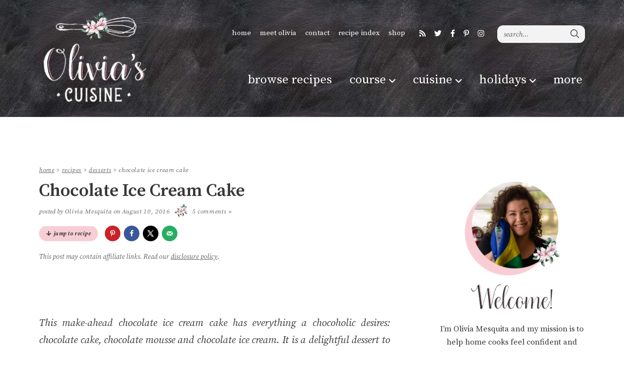

--- FILE ---
content_type: text/html; charset=UTF-8
request_url: https://www.oliviascuisine.com/chocolate-ice-cream-cake/
body_size: 51109
content:
<!DOCTYPE html>
<html lang="en-US">
<head><meta charset="UTF-8" /><script>if(navigator.userAgent.match(/MSIE|Internet Explorer/i)||navigator.userAgent.match(/Trident\/7\..*?rv:11/i)){var href=document.location.href;if(!href.match(/[?&]nowprocket/)){if(href.indexOf("?")==-1){if(href.indexOf("#")==-1){document.location.href=href+"?nowprocket=1"}else{document.location.href=href.replace("#","?nowprocket=1#")}}else{if(href.indexOf("#")==-1){document.location.href=href+"&nowprocket=1"}else{document.location.href=href.replace("#","&nowprocket=1#")}}}}</script><script>(()=>{class RocketLazyLoadScripts{constructor(){this.v="2.0.4",this.userEvents=["keydown","keyup","mousedown","mouseup","mousemove","mouseover","mouseout","touchmove","touchstart","touchend","touchcancel","wheel","click","dblclick","input"],this.attributeEvents=["onblur","onclick","oncontextmenu","ondblclick","onfocus","onmousedown","onmouseenter","onmouseleave","onmousemove","onmouseout","onmouseover","onmouseup","onmousewheel","onscroll","onsubmit"]}async t(){this.i(),this.o(),/iP(ad|hone)/.test(navigator.userAgent)&&this.h(),this.u(),this.l(this),this.m(),this.k(this),this.p(this),this._(),await Promise.all([this.R(),this.L()]),this.lastBreath=Date.now(),this.S(this),this.P(),this.D(),this.O(),this.M(),await this.C(this.delayedScripts.normal),await this.C(this.delayedScripts.defer),await this.C(this.delayedScripts.async),await this.T(),await this.F(),await this.j(),await this.A(),window.dispatchEvent(new Event("rocket-allScriptsLoaded")),this.everythingLoaded=!0,this.lastTouchEnd&&await new Promise(t=>setTimeout(t,500-Date.now()+this.lastTouchEnd)),this.I(),this.H(),this.U(),this.W()}i(){this.CSPIssue=sessionStorage.getItem("rocketCSPIssue"),document.addEventListener("securitypolicyviolation",t=>{this.CSPIssue||"script-src-elem"!==t.violatedDirective||"data"!==t.blockedURI||(this.CSPIssue=!0,sessionStorage.setItem("rocketCSPIssue",!0))},{isRocket:!0})}o(){window.addEventListener("pageshow",t=>{this.persisted=t.persisted,this.realWindowLoadedFired=!0},{isRocket:!0}),window.addEventListener("pagehide",()=>{this.onFirstUserAction=null},{isRocket:!0})}h(){let t;function e(e){t=e}window.addEventListener("touchstart",e,{isRocket:!0}),window.addEventListener("touchend",function i(o){o.changedTouches[0]&&t.changedTouches[0]&&Math.abs(o.changedTouches[0].pageX-t.changedTouches[0].pageX)<10&&Math.abs(o.changedTouches[0].pageY-t.changedTouches[0].pageY)<10&&o.timeStamp-t.timeStamp<200&&(window.removeEventListener("touchstart",e,{isRocket:!0}),window.removeEventListener("touchend",i,{isRocket:!0}),"INPUT"===o.target.tagName&&"text"===o.target.type||(o.target.dispatchEvent(new TouchEvent("touchend",{target:o.target,bubbles:!0})),o.target.dispatchEvent(new MouseEvent("mouseover",{target:o.target,bubbles:!0})),o.target.dispatchEvent(new PointerEvent("click",{target:o.target,bubbles:!0,cancelable:!0,detail:1,clientX:o.changedTouches[0].clientX,clientY:o.changedTouches[0].clientY})),event.preventDefault()))},{isRocket:!0})}q(t){this.userActionTriggered||("mousemove"!==t.type||this.firstMousemoveIgnored?"keyup"===t.type||"mouseover"===t.type||"mouseout"===t.type||(this.userActionTriggered=!0,this.onFirstUserAction&&this.onFirstUserAction()):this.firstMousemoveIgnored=!0),"click"===t.type&&t.preventDefault(),t.stopPropagation(),t.stopImmediatePropagation(),"touchstart"===this.lastEvent&&"touchend"===t.type&&(this.lastTouchEnd=Date.now()),"click"===t.type&&(this.lastTouchEnd=0),this.lastEvent=t.type,t.composedPath&&t.composedPath()[0].getRootNode()instanceof ShadowRoot&&(t.rocketTarget=t.composedPath()[0]),this.savedUserEvents.push(t)}u(){this.savedUserEvents=[],this.userEventHandler=this.q.bind(this),this.userEvents.forEach(t=>window.addEventListener(t,this.userEventHandler,{passive:!1,isRocket:!0})),document.addEventListener("visibilitychange",this.userEventHandler,{isRocket:!0})}U(){this.userEvents.forEach(t=>window.removeEventListener(t,this.userEventHandler,{passive:!1,isRocket:!0})),document.removeEventListener("visibilitychange",this.userEventHandler,{isRocket:!0}),this.savedUserEvents.forEach(t=>{(t.rocketTarget||t.target).dispatchEvent(new window[t.constructor.name](t.type,t))})}m(){const t="return false",e=Array.from(this.attributeEvents,t=>"data-rocket-"+t),i="["+this.attributeEvents.join("],[")+"]",o="[data-rocket-"+this.attributeEvents.join("],[data-rocket-")+"]",s=(e,i,o)=>{o&&o!==t&&(e.setAttribute("data-rocket-"+i,o),e["rocket"+i]=new Function("event",o),e.setAttribute(i,t))};new MutationObserver(t=>{for(const n of t)"attributes"===n.type&&(n.attributeName.startsWith("data-rocket-")||this.everythingLoaded?n.attributeName.startsWith("data-rocket-")&&this.everythingLoaded&&this.N(n.target,n.attributeName.substring(12)):s(n.target,n.attributeName,n.target.getAttribute(n.attributeName))),"childList"===n.type&&n.addedNodes.forEach(t=>{if(t.nodeType===Node.ELEMENT_NODE)if(this.everythingLoaded)for(const i of[t,...t.querySelectorAll(o)])for(const t of i.getAttributeNames())e.includes(t)&&this.N(i,t.substring(12));else for(const e of[t,...t.querySelectorAll(i)])for(const t of e.getAttributeNames())this.attributeEvents.includes(t)&&s(e,t,e.getAttribute(t))})}).observe(document,{subtree:!0,childList:!0,attributeFilter:[...this.attributeEvents,...e]})}I(){this.attributeEvents.forEach(t=>{document.querySelectorAll("[data-rocket-"+t+"]").forEach(e=>{this.N(e,t)})})}N(t,e){const i=t.getAttribute("data-rocket-"+e);i&&(t.setAttribute(e,i),t.removeAttribute("data-rocket-"+e))}k(t){Object.defineProperty(HTMLElement.prototype,"onclick",{get(){return this.rocketonclick||null},set(e){this.rocketonclick=e,this.setAttribute(t.everythingLoaded?"onclick":"data-rocket-onclick","this.rocketonclick(event)")}})}S(t){function e(e,i){let o=e[i];e[i]=null,Object.defineProperty(e,i,{get:()=>o,set(s){t.everythingLoaded?o=s:e["rocket"+i]=o=s}})}e(document,"onreadystatechange"),e(window,"onload"),e(window,"onpageshow");try{Object.defineProperty(document,"readyState",{get:()=>t.rocketReadyState,set(e){t.rocketReadyState=e},configurable:!0}),document.readyState="loading"}catch(t){console.log("WPRocket DJE readyState conflict, bypassing")}}l(t){this.originalAddEventListener=EventTarget.prototype.addEventListener,this.originalRemoveEventListener=EventTarget.prototype.removeEventListener,this.savedEventListeners=[],EventTarget.prototype.addEventListener=function(e,i,o){o&&o.isRocket||!t.B(e,this)&&!t.userEvents.includes(e)||t.B(e,this)&&!t.userActionTriggered||e.startsWith("rocket-")||t.everythingLoaded?t.originalAddEventListener.call(this,e,i,o):(t.savedEventListeners.push({target:this,remove:!1,type:e,func:i,options:o}),"mouseenter"!==e&&"mouseleave"!==e||t.originalAddEventListener.call(this,e,t.savedUserEvents.push,o))},EventTarget.prototype.removeEventListener=function(e,i,o){o&&o.isRocket||!t.B(e,this)&&!t.userEvents.includes(e)||t.B(e,this)&&!t.userActionTriggered||e.startsWith("rocket-")||t.everythingLoaded?t.originalRemoveEventListener.call(this,e,i,o):t.savedEventListeners.push({target:this,remove:!0,type:e,func:i,options:o})}}J(t,e){this.savedEventListeners=this.savedEventListeners.filter(i=>{let o=i.type,s=i.target||window;return e!==o||t!==s||(this.B(o,s)&&(i.type="rocket-"+o),this.$(i),!1)})}H(){EventTarget.prototype.addEventListener=this.originalAddEventListener,EventTarget.prototype.removeEventListener=this.originalRemoveEventListener,this.savedEventListeners.forEach(t=>this.$(t))}$(t){t.remove?this.originalRemoveEventListener.call(t.target,t.type,t.func,t.options):this.originalAddEventListener.call(t.target,t.type,t.func,t.options)}p(t){let e;function i(e){return t.everythingLoaded?e:e.split(" ").map(t=>"load"===t||t.startsWith("load.")?"rocket-jquery-load":t).join(" ")}function o(o){function s(e){const s=o.fn[e];o.fn[e]=o.fn.init.prototype[e]=function(){return this[0]===window&&t.userActionTriggered&&("string"==typeof arguments[0]||arguments[0]instanceof String?arguments[0]=i(arguments[0]):"object"==typeof arguments[0]&&Object.keys(arguments[0]).forEach(t=>{const e=arguments[0][t];delete arguments[0][t],arguments[0][i(t)]=e})),s.apply(this,arguments),this}}if(o&&o.fn&&!t.allJQueries.includes(o)){const e={DOMContentLoaded:[],"rocket-DOMContentLoaded":[]};for(const t in e)document.addEventListener(t,()=>{e[t].forEach(t=>t())},{isRocket:!0});o.fn.ready=o.fn.init.prototype.ready=function(i){function s(){parseInt(o.fn.jquery)>2?setTimeout(()=>i.bind(document)(o)):i.bind(document)(o)}return"function"==typeof i&&(t.realDomReadyFired?!t.userActionTriggered||t.fauxDomReadyFired?s():e["rocket-DOMContentLoaded"].push(s):e.DOMContentLoaded.push(s)),o([])},s("on"),s("one"),s("off"),t.allJQueries.push(o)}e=o}t.allJQueries=[],o(window.jQuery),Object.defineProperty(window,"jQuery",{get:()=>e,set(t){o(t)}})}P(){const t=new Map;document.write=document.writeln=function(e){const i=document.currentScript,o=document.createRange(),s=i.parentElement;let n=t.get(i);void 0===n&&(n=i.nextSibling,t.set(i,n));const c=document.createDocumentFragment();o.setStart(c,0),c.appendChild(o.createContextualFragment(e)),s.insertBefore(c,n)}}async R(){return new Promise(t=>{this.userActionTriggered?t():this.onFirstUserAction=t})}async L(){return new Promise(t=>{document.addEventListener("DOMContentLoaded",()=>{this.realDomReadyFired=!0,t()},{isRocket:!0})})}async j(){return this.realWindowLoadedFired?Promise.resolve():new Promise(t=>{window.addEventListener("load",t,{isRocket:!0})})}M(){this.pendingScripts=[];this.scriptsMutationObserver=new MutationObserver(t=>{for(const e of t)e.addedNodes.forEach(t=>{"SCRIPT"!==t.tagName||t.noModule||t.isWPRocket||this.pendingScripts.push({script:t,promise:new Promise(e=>{const i=()=>{const i=this.pendingScripts.findIndex(e=>e.script===t);i>=0&&this.pendingScripts.splice(i,1),e()};t.addEventListener("load",i,{isRocket:!0}),t.addEventListener("error",i,{isRocket:!0}),setTimeout(i,1e3)})})})}),this.scriptsMutationObserver.observe(document,{childList:!0,subtree:!0})}async F(){await this.X(),this.pendingScripts.length?(await this.pendingScripts[0].promise,await this.F()):this.scriptsMutationObserver.disconnect()}D(){this.delayedScripts={normal:[],async:[],defer:[]},document.querySelectorAll("script[type$=rocketlazyloadscript]").forEach(t=>{t.hasAttribute("data-rocket-src")?t.hasAttribute("async")&&!1!==t.async?this.delayedScripts.async.push(t):t.hasAttribute("defer")&&!1!==t.defer||"module"===t.getAttribute("data-rocket-type")?this.delayedScripts.defer.push(t):this.delayedScripts.normal.push(t):this.delayedScripts.normal.push(t)})}async _(){await this.L();let t=[];document.querySelectorAll("script[type$=rocketlazyloadscript][data-rocket-src]").forEach(e=>{let i=e.getAttribute("data-rocket-src");if(i&&!i.startsWith("data:")){i.startsWith("//")&&(i=location.protocol+i);try{const o=new URL(i).origin;o!==location.origin&&t.push({src:o,crossOrigin:e.crossOrigin||"module"===e.getAttribute("data-rocket-type")})}catch(t){}}}),t=[...new Map(t.map(t=>[JSON.stringify(t),t])).values()],this.Y(t,"preconnect")}async G(t){if(await this.K(),!0!==t.noModule||!("noModule"in HTMLScriptElement.prototype))return new Promise(e=>{let i;function o(){(i||t).setAttribute("data-rocket-status","executed"),e()}try{if(navigator.userAgent.includes("Firefox/")||""===navigator.vendor||this.CSPIssue)i=document.createElement("script"),[...t.attributes].forEach(t=>{let e=t.nodeName;"type"!==e&&("data-rocket-type"===e&&(e="type"),"data-rocket-src"===e&&(e="src"),i.setAttribute(e,t.nodeValue))}),t.text&&(i.text=t.text),t.nonce&&(i.nonce=t.nonce),i.hasAttribute("src")?(i.addEventListener("load",o,{isRocket:!0}),i.addEventListener("error",()=>{i.setAttribute("data-rocket-status","failed-network"),e()},{isRocket:!0}),setTimeout(()=>{i.isConnected||e()},1)):(i.text=t.text,o()),i.isWPRocket=!0,t.parentNode.replaceChild(i,t);else{const i=t.getAttribute("data-rocket-type"),s=t.getAttribute("data-rocket-src");i?(t.type=i,t.removeAttribute("data-rocket-type")):t.removeAttribute("type"),t.addEventListener("load",o,{isRocket:!0}),t.addEventListener("error",i=>{this.CSPIssue&&i.target.src.startsWith("data:")?(console.log("WPRocket: CSP fallback activated"),t.removeAttribute("src"),this.G(t).then(e)):(t.setAttribute("data-rocket-status","failed-network"),e())},{isRocket:!0}),s?(t.fetchPriority="high",t.removeAttribute("data-rocket-src"),t.src=s):t.src="data:text/javascript;base64,"+window.btoa(unescape(encodeURIComponent(t.text)))}}catch(i){t.setAttribute("data-rocket-status","failed-transform"),e()}});t.setAttribute("data-rocket-status","skipped")}async C(t){const e=t.shift();return e?(e.isConnected&&await this.G(e),this.C(t)):Promise.resolve()}O(){this.Y([...this.delayedScripts.normal,...this.delayedScripts.defer,...this.delayedScripts.async],"preload")}Y(t,e){this.trash=this.trash||[];let i=!0;var o=document.createDocumentFragment();t.forEach(t=>{const s=t.getAttribute&&t.getAttribute("data-rocket-src")||t.src;if(s&&!s.startsWith("data:")){const n=document.createElement("link");n.href=s,n.rel=e,"preconnect"!==e&&(n.as="script",n.fetchPriority=i?"high":"low"),t.getAttribute&&"module"===t.getAttribute("data-rocket-type")&&(n.crossOrigin=!0),t.crossOrigin&&(n.crossOrigin=t.crossOrigin),t.integrity&&(n.integrity=t.integrity),t.nonce&&(n.nonce=t.nonce),o.appendChild(n),this.trash.push(n),i=!1}}),document.head.appendChild(o)}W(){this.trash.forEach(t=>t.remove())}async T(){try{document.readyState="interactive"}catch(t){}this.fauxDomReadyFired=!0;try{await this.K(),this.J(document,"readystatechange"),document.dispatchEvent(new Event("rocket-readystatechange")),await this.K(),document.rocketonreadystatechange&&document.rocketonreadystatechange(),await this.K(),this.J(document,"DOMContentLoaded"),document.dispatchEvent(new Event("rocket-DOMContentLoaded")),await this.K(),this.J(window,"DOMContentLoaded"),window.dispatchEvent(new Event("rocket-DOMContentLoaded"))}catch(t){console.error(t)}}async A(){try{document.readyState="complete"}catch(t){}try{await this.K(),this.J(document,"readystatechange"),document.dispatchEvent(new Event("rocket-readystatechange")),await this.K(),document.rocketonreadystatechange&&document.rocketonreadystatechange(),await this.K(),this.J(window,"load"),window.dispatchEvent(new Event("rocket-load")),await this.K(),window.rocketonload&&window.rocketonload(),await this.K(),this.allJQueries.forEach(t=>t(window).trigger("rocket-jquery-load")),await this.K(),this.J(window,"pageshow");const t=new Event("rocket-pageshow");t.persisted=this.persisted,window.dispatchEvent(t),await this.K(),window.rocketonpageshow&&window.rocketonpageshow({persisted:this.persisted})}catch(t){console.error(t)}}async K(){Date.now()-this.lastBreath>45&&(await this.X(),this.lastBreath=Date.now())}async X(){return document.hidden?new Promise(t=>setTimeout(t)):new Promise(t=>requestAnimationFrame(t))}B(t,e){return e===document&&"readystatechange"===t||(e===document&&"DOMContentLoaded"===t||(e===window&&"DOMContentLoaded"===t||(e===window&&"load"===t||e===window&&"pageshow"===t)))}static run(){(new RocketLazyLoadScripts).t()}}RocketLazyLoadScripts.run()})();</script>
	
	<meta name="viewport" content="width=device-width, initial-scale=1" />
	<link rel="profile" href="https://gmpg.org/xfn/11" />
	<link href='//scripts.mediavine.com/' rel='preconnect' crossorigin><link href='//video.mediavine.com' rel='preconnect' crossorigin><meta name='robots' content='index, follow, max-image-preview:large, max-snippet:-1, max-video-preview:-1' />
	<style>img:is([sizes="auto" i], [sizes^="auto," i]) { contain-intrinsic-size: 3000px 1500px }</style>
	<!-- Hubbub v.2.21.2 https://morehubbub.com/ -->
<meta property="og:locale" content="en_US" />
<meta property="og:type" content="article" />
<meta property="og:title" content="Chocolate Ice Cream Cake" />
<meta property="og:description" content="This make-ahead chocolate ice cream cake has everything a chocoholic desires: chocolate cake, chocolate mousse and chocolate ice cream." />
<meta property="og:url" content="https://www.oliviascuisine.com/chocolate-ice-cream-cake/" />
<meta property="og:site_name" content="Olivia&#039;s Cuisine" />
<meta property="og:updated_time" content="2021-08-24T16:39:26+00:00" />
<meta property="article:published_time" content="2016-08-10T08:17:44+00:00" />
<meta property="article:modified_time" content="2021-08-24T16:39:26+00:00" />
<meta name="twitter:card" content="summary_large_image" />
<meta name="twitter:title" content="Chocolate Ice Cream Cake" />
<meta name="twitter:description" content="This make-ahead chocolate ice cream cake has everything a chocoholic desires: chocolate cake, chocolate mousse and chocolate ice cream." />
<meta class="flipboard-article" content="This make-ahead chocolate ice cream cake has everything a chocoholic desires: chocolate cake, chocolate mousse and chocolate ice cream." />
<meta property="og:image" content="https://www.oliviascuisine.com/wp-content/uploads/2016/08/chocolate-ice-cream-cake-featured.jpg" />
<meta name="twitter:image" content="https://www.oliviascuisine.com/wp-content/uploads/2016/08/chocolate-ice-cream-cake-featured.jpg" />
<meta property="og:image:width" content="1080" />
<meta property="og:image:height" content="1080" />
<!-- Hubbub v.2.21.2 https://morehubbub.com/ -->
<meta name="pinterest-rich-pin" content="false" />
	<!-- This site is optimized with the Yoast SEO plugin v24.9 - https://yoast.com/wordpress/plugins/seo/ -->
	<title>Chocolate Ice Cream Cake - Olivia&#039;s Cuisine</title>
<link data-rocket-prefetch href="https://assets.pinterest.com" rel="dns-prefetch">
<link data-rocket-prefetch href="https://exchange.mediavine.com" rel="dns-prefetch">
<link data-rocket-prefetch href="https://scripts.mediavine.com" rel="dns-prefetch">
<link data-rocket-prefetch href="https://fonts.googleapis.com" rel="dns-prefetch">
<link data-rocket-prefetch href="https://www.googletagmanager.com" rel="dns-prefetch">
<link data-rocket-prefetch href="https://securepubads.g.doubleclick.net" rel="dns-prefetch">
<link data-rocket-prefetch href="https://eu-us.consentmanager.net" rel="dns-prefetch">
<link data-rocket-prefetch href="https://eu-us-cdn.consentmanager.net" rel="dns-prefetch">
<link data-rocket-prefetch href="https://faves.grow.me" rel="dns-prefetch">
<link data-rocket-preload as="style" href="https://fonts.googleapis.com/css?family=Source%20Serif%20Pro%3A400%2C400i%2C600%2C700i&#038;display=swap" rel="preload">
<link href="https://fonts.googleapis.com/css?family=Source%20Serif%20Pro%3A400%2C400i%2C600%2C700i&#038;display=swap" media="print" onload="this.media=&#039;all&#039;" rel="stylesheet">
<noscript><link rel="stylesheet" href="https://fonts.googleapis.com/css?family=Source%20Serif%20Pro%3A400%2C400i%2C600%2C700i&#038;display=swap"></noscript><link rel="preload" data-rocket-preload as="image" href="https://www.oliviascuisine.com/wp-content/uploads/2016/08/chocolate-ice-cream-cake-hero.jpg" imagesrcset="https://www.oliviascuisine.com/wp-content/uploads/2016/08/chocolate-ice-cream-cake-hero.jpg 1365w, https://www.oliviascuisine.com/wp-content/uploads/2016/08/chocolate-ice-cream-cake-hero-200x300.jpg 200w, https://www.oliviascuisine.com/wp-content/uploads/2016/08/chocolate-ice-cream-cake-hero-768x1152.jpg 768w, https://www.oliviascuisine.com/wp-content/uploads/2016/08/chocolate-ice-cream-cake-hero-683x1024.jpg 683w, https://www.oliviascuisine.com/wp-content/uploads/2016/08/chocolate-ice-cream-cake-hero-300x450.jpg 300w, https://www.oliviascuisine.com/wp-content/uploads/2016/08/chocolate-ice-cream-cake-hero-16x24.jpg 16w, https://www.oliviascuisine.com/wp-content/uploads/2016/08/chocolate-ice-cream-cake-hero-24x36.jpg 24w, https://www.oliviascuisine.com/wp-content/uploads/2016/08/chocolate-ice-cream-cake-hero-32x48.jpg 32w, https://www.oliviascuisine.com/wp-content/uploads/2016/08/chocolate-ice-cream-cake-hero-735x1103.jpg 735w" imagesizes="(max-width: 1365px) 100vw, 1365px" fetchpriority="high">
	<meta name="description" content="This make-ahead chocolate ice cream cake has everything a chocoholic desires: chocolate cake, chocolate mousse and chocolate ice cream." />
	<link rel="canonical" href="https://www.oliviascuisine.com/chocolate-ice-cream-cake/" />
	<meta name="author" content="Olivia Mesquita" />
	<meta name="twitter:label1" content="Written by" />
	<meta name="twitter:data1" content="Olivia Mesquita" />
	<meta name="twitter:label2" content="Est. reading time" />
	<meta name="twitter:data2" content="4 minutes" />
	<script type="application/ld+json" class="yoast-schema-graph">{"@context":"https://schema.org","@graph":[{"@type":"Article","@id":"https://www.oliviascuisine.com/chocolate-ice-cream-cake/#article","isPartOf":{"@id":"https://www.oliviascuisine.com/chocolate-ice-cream-cake/"},"author":{"name":"Olivia Mesquita","@id":"https://www.oliviascuisine.com/#/schema/person/3d23c8426f58648eca1634e8779b9692"},"headline":"Chocolate Ice Cream Cake","datePublished":"2016-08-10T12:17:44+00:00","dateModified":"2021-08-24T20:39:26+00:00","wordCount":1209,"commentCount":5,"publisher":{"@id":"https://www.oliviascuisine.com/#/schema/person/3d23c8426f58648eca1634e8779b9692"},"image":{"@id":"https://www.oliviascuisine.com/chocolate-ice-cream-cake/#primaryimage"},"thumbnailUrl":"https://www.oliviascuisine.com/wp-content/uploads/2016/08/chocolate-ice-cream-cake-featured.jpg","articleSection":["American","Cakes","Christmas","Desserts","Easter","Ice Cream","Mother's Day","New Year's Eve","Party","Summer Recipes"],"inLanguage":"en-US","potentialAction":[{"@type":"CommentAction","name":"Comment","target":["https://www.oliviascuisine.com/chocolate-ice-cream-cake/#respond"]}]},{"@type":"WebPage","@id":"https://www.oliviascuisine.com/chocolate-ice-cream-cake/","url":"https://www.oliviascuisine.com/chocolate-ice-cream-cake/","name":"Chocolate Ice Cream Cake - Olivia&#039;s Cuisine","isPartOf":{"@id":"https://www.oliviascuisine.com/#website"},"primaryImageOfPage":{"@id":"https://www.oliviascuisine.com/chocolate-ice-cream-cake/#primaryimage"},"image":{"@id":"https://www.oliviascuisine.com/chocolate-ice-cream-cake/#primaryimage"},"thumbnailUrl":"https://www.oliviascuisine.com/wp-content/uploads/2016/08/chocolate-ice-cream-cake-featured.jpg","datePublished":"2016-08-10T12:17:44+00:00","dateModified":"2021-08-24T20:39:26+00:00","description":"This make-ahead chocolate ice cream cake has everything a chocoholic desires: chocolate cake, chocolate mousse and chocolate ice cream.","breadcrumb":{"@id":"https://www.oliviascuisine.com/chocolate-ice-cream-cake/#breadcrumb"},"inLanguage":"en-US","potentialAction":[{"@type":"ReadAction","target":["https://www.oliviascuisine.com/chocolate-ice-cream-cake/"]}]},{"@type":"ImageObject","inLanguage":"en-US","@id":"https://www.oliviascuisine.com/chocolate-ice-cream-cake/#primaryimage","url":"https://www.oliviascuisine.com/wp-content/uploads/2016/08/chocolate-ice-cream-cake-featured.jpg","contentUrl":"https://www.oliviascuisine.com/wp-content/uploads/2016/08/chocolate-ice-cream-cake-featured.jpg","width":1080,"height":1080,"caption":"Chocolate Ice Cream Cake | www.oliviascuisine.com | This make-ahead chocolate ice cream cake has everything a chocoholic desires: chocolate cake, chocolate mousse and chocolate ice cream. It is a delightful dessert to celebrate a birthday or end a fabulous dinner party! (Sponsored by @CuriousCreamery) #CuriousCreamery #ad"},{"@type":"BreadcrumbList","@id":"https://www.oliviascuisine.com/chocolate-ice-cream-cake/#breadcrumb","itemListElement":[{"@type":"ListItem","position":1,"name":"Home","item":"https://www.oliviascuisine.com/"},{"@type":"ListItem","position":2,"name":"Recipes","item":"https://www.oliviascuisine.com/category/recipes/"},{"@type":"ListItem","position":3,"name":"Desserts","item":"https://www.oliviascuisine.com/category/recipes/desserts/"},{"@type":"ListItem","position":4,"name":"Chocolate Ice Cream Cake"}]},{"@type":"WebSite","@id":"https://www.oliviascuisine.com/#website","url":"https://www.oliviascuisine.com/","name":"Olivia&#039;s Cuisine","description":"Comfort food from around the world!","publisher":{"@id":"https://www.oliviascuisine.com/#/schema/person/3d23c8426f58648eca1634e8779b9692"},"potentialAction":[{"@type":"SearchAction","target":{"@type":"EntryPoint","urlTemplate":"https://www.oliviascuisine.com/?s={search_term_string}"},"query-input":{"@type":"PropertyValueSpecification","valueRequired":true,"valueName":"search_term_string"}}],"inLanguage":"en-US"},{"@type":["Person","Organization"],"@id":"https://www.oliviascuisine.com/#/schema/person/3d23c8426f58648eca1634e8779b9692","name":"Olivia Mesquita","image":{"@type":"ImageObject","inLanguage":"en-US","@id":"https://www.oliviascuisine.com/#/schema/person/image/","url":"https://www.oliviascuisine.com/wp-content/uploads/2019/08/olivia-headshot-Recovered.jpg","contentUrl":"https://www.oliviascuisine.com/wp-content/uploads/2019/08/olivia-headshot-Recovered.jpg","width":464,"height":464,"caption":"Olivia Mesquita"},"logo":{"@id":"https://www.oliviascuisine.com/#/schema/person/image/"},"description":"My mission is to help home cooks master skills, feel confident, demystify and explore different cultures in the kitchen so they can bring excitement to their tables.","sameAs":["https://www.oliviascuisine.com","http://www.instagram.com/oliviascuisine"]},{"@type":"Recipe","name":"Chocolate Ice Cream Cake","author":{"@type":"Person","name":"Olivia's Cuisine"},"description":"","datePublished":"2016-08-10T08:17:44+00:00","image":["https://www.oliviascuisine.com/wp-content/uploads/2016/08/chocolate-ice-cream-cake-hero.jpg"],"recipeYield":["10"],"prepTime":"PT180M","cookTime":"PT30M","totalTime":"PT210M","recipeIngredient":["2  sticks (8 ounces) (unsalted butter, room temperature)","1 cup sugar","4  large eggs","1 1/2 cups all purpose flour","1 tablespoon baking powder","Pinch of salt","1/2 cup cocoa powder","1 cup milk","1 tablespoon vanilla extract","3  egg yolks","7 tablespoons sugar (divided)","1/2 cup milk","8 ounces Bittersweet chocolate (roughly chopped)","1  envelope (0.25 ounces gelatin powder)","1 cup heavy cream (cold)","1 teaspoon vanilla extract","About 3 cups chocolate ice cream","2 cups heavy cream","4 ounces finely chopped semisweet chocolate (roughly chopped)","1 cup heavy cream","1/2 cup bittersweet chocolate (chopped)","Garnish:Chocolate curls/shavings (see notes)"],"recipeInstructions":[{"@type":"HowToSection","name":"Chocolate Cake:","itemListElement":[{"@type":"HowToStep","text":"Preheat oven to 350F degrees and butter and flour a 9X13 cake pan.","name":"Preheat oven to 350F degrees and butter and flour a 9X13 cake pan.","url":"https://www.oliviascuisine.com/chocolate-ice-cream-cake/#wprm-recipe-16898-step-0-0"},{"@type":"HowToStep","text":"Sift together the flour, baking powder and salt into a bowl. Using a spoon, mix well to combine. Reserve.","name":"Sift together the flour, baking powder and salt into a bowl. Using a spoon, mix well to combine. Reserve.","url":"https://www.oliviascuisine.com/chocolate-ice-cream-cake/#wprm-recipe-16898-step-0-1"},{"@type":"HowToStep","text":"Using a stand mixer, beat the butter and sugar until pale and fluffy. Then, add the eggs, one at a time, beating well in between additions.","name":"Using a stand mixer, beat the butter and sugar until pale and fluffy. Then, add the eggs, one at a time, beating well in between additions.","url":"https://www.oliviascuisine.com/chocolate-ice-cream-cake/#wprm-recipe-16898-step-0-2"},{"@type":"HowToStep","text":"Start adding the dry ingredients, alternating with the milk. Once everything is added and smooth, add the vanilla extract and beat just until incorporated.","name":"Start adding the dry ingredients, alternating with the milk. Once everything is added and smooth, add the vanilla extract and beat just until incorporated.","url":"https://www.oliviascuisine.com/chocolate-ice-cream-cake/#wprm-recipe-16898-step-0-3"},{"@type":"HowToStep","text":"Pour the batter into the prepared pan.","name":"Pour the batter into the prepared pan.","url":"https://www.oliviascuisine.com/chocolate-ice-cream-cake/#wprm-recipe-16898-step-0-4"},{"@type":"HowToStep","text":"Bake in the preheat oven for 30 to 40 minutes or until a toothpick inserted in the center comes out clean. Cool 10 minutes; remove from pans to wire racks to cool completely.","name":"Bake in the preheat oven for 30 to 40 minutes or until a toothpick inserted in the center comes out clean. Cool 10 minutes; remove from pans to wire racks to cool completely.","url":"https://www.oliviascuisine.com/chocolate-ice-cream-cake/#wprm-recipe-16898-step-0-5"}]},{"@type":"HowToSection","name":"Chocolate Mousse:","itemListElement":[{"@type":"HowToStep","text":"In a medium-sized bowl, whisk the egg yolks with 5 tablespoons of sugar until it becomes a pale cream.","name":"In a medium-sized bowl, whisk the egg yolks with 5 tablespoons of sugar until it becomes a pale cream.","url":"https://www.oliviascuisine.com/chocolate-ice-cream-cake/#wprm-recipe-16898-step-1-0"},{"@type":"HowToStep","text":"In a saucepan, over medium heat, heat the milk and 2 tablespoons of sugar until the sugar is dissolved and the milk starts to boil. Pour the milk very slowly over the yolk cream, whisking constantly, to temper. Then transfer the yolk/milk mixture back to the saucepan and cook over low heat until 179F degrees or when the cream coats the back of a spoon.","name":"In a saucepan, over medium heat, heat the milk and 2 tablespoons of sugar until the sugar is dissolved and the milk starts to boil. Pour the milk very slowly over the yolk cream, whisking constantly, to temper. Then transfer the yolk/milk mixture back to the saucepan and cook over low heat until 179F degrees or when the cream coats the back of a spoon.","url":"https://www.oliviascuisine.com/chocolate-ice-cream-cake/#wprm-recipe-16898-step-1-1"},{"@type":"HowToStep","text":"While the yolk cream is cooking, place the bittersweet chocolate in a bowl and melt in the microwave (or double boiler) in 30 second increments, being careful not to burn it.","name":"While the yolk cream is cooking, place the bittersweet chocolate in a bowl and melt in the microwave (or double boiler) in 30 second increments, being careful not to burn it.","url":"https://www.oliviascuisine.com/chocolate-ice-cream-cake/#wprm-recipe-16898-step-1-2"},{"@type":"HowToStep","text":"Once the cream is ready, pour over the chocolate and mix or whisk until smooth. Add the gelatin powder and whisk until incorporated. Reserve.","name":"Once the cream is ready, pour over the chocolate and mix or whisk until smooth. Add the gelatin powder and whisk until incorporated. Reserve.","url":"https://www.oliviascuisine.com/chocolate-ice-cream-cake/#wprm-recipe-16898-step-1-3"},{"@type":"HowToStep","text":"Using a hand (or stand mixer), beat the cold heavy cream and vanilla extract until soft peak forms.","name":"Using a hand (or stand mixer), beat the cold heavy cream and vanilla extract until soft peak forms.","url":"https://www.oliviascuisine.com/chocolate-ice-cream-cake/#wprm-recipe-16898-step-1-4"},{"@type":"HowToStep","text":"Add 1/3 of the whipped cream to the chocolate mixture and mix vigorously. Then, delicately fold the remaining 2/3 of whipped cream, being careful not to deflate it. Reserve.","name":"Add 1/3 of the whipped cream to the chocolate mixture and mix vigorously. Then, delicately fold the remaining 2/3 of whipped cream, being careful not to deflate it. Reserve.","url":"https://www.oliviascuisine.com/chocolate-ice-cream-cake/#wprm-recipe-16898-step-1-5"}]},{"@type":"HowToSection","name":"Assembling the cake:","itemListElement":[{"@type":"HowToStep","text":"Cut the cake in half and using a 12-inch bread pan as a guide, cut the cake into two long rectangles, making it 4 thin layers. You are going to use only 3, so feel free to snack on this delicious cake while you work! ;-)","name":"Cut the cake in half and using a 12-inch bread pan as a guide, cut the cake into two long rectangles, making it 4 thin layers. You are going to use only 3, so feel free to snack on this delicious cake while you work! ;-)","url":"https://www.oliviascuisine.com/chocolate-ice-cream-cake/#wprm-recipe-16898-step-2-0"},{"@type":"HowToStep","text":"Line the bread pan with parchment paper, making sure it's sticking out so it's easier to pull at the end. Then, add the first layer of cake, patching any open spaces with broken pieces of cake, if necessary. Add the mousse, smoothing it with a spatula, and bring to the freezer for at least 20 minutes for it to set.","name":"Line the bread pan with parchment paper, making sure it's sticking out so it's easier to pull at the end. Then, add the first layer of cake, patching any open spaces with broken pieces of cake, if necessary. Add the mousse, smoothing it with a spatula, and bring to the freezer for at least 20 minutes for it to set.","url":"https://www.oliviascuisine.com/chocolate-ice-cream-cake/#wprm-recipe-16898-step-2-1"},{"@type":"HowToStep","text":"Once the mousse layer has set, add the second layer of cake and, on top of that, the ice cream layer. (If using The Curious Creamery Ice Cream Mix, bring to the freezer until solid before adding the last layer of cake!) Finish off with the last layer of cake, wrap with plastic and freeze for at least 2 hours.","name":"Once the mousse layer has set, add the second layer of cake and, on top of that, the ice cream layer. (If using The Curious Creamery Ice Cream Mix, bring to the freezer until solid before adding the last layer of cake!) Finish off with the last layer of cake, wrap with plastic and freeze for at least 2 hours.","url":"https://www.oliviascuisine.com/chocolate-ice-cream-cake/#wprm-recipe-16898-step-2-2"}]},{"@type":"HowToSection","name":"Chocolate Whipped Cream:","itemListElement":[{"@type":"HowToStep","text":"In a small saucepan, combine heavy cream and chocolate, and heat over medium heat until chocolate has melted. Remove from heat and refrigerate until well chilled.","name":"In a small saucepan, combine heavy cream and chocolate, and heat over medium heat until chocolate has melted. Remove from heat and refrigerate until well chilled.","url":"https://www.oliviascuisine.com/chocolate-ice-cream-cake/#wprm-recipe-16898-step-3-0"},{"@type":"HowToStep","text":"Place heavy cream mixture in the bowl of a stand mixer fitted with the whisk attachment; beat until medium peaks form. Pour it over the chocolate ice cream cake and spread with a spatula. Serve immediately or put it back in the freezer if adding chocolate ganache and chocolate shavings.","name":"Place heavy cream mixture in the bowl of a stand mixer fitted with the whisk attachment; beat until medium peaks form. Pour it over the chocolate ice cream cake and spread with a spatula. Serve immediately or put it back in the freezer if adding chocolate ganache and chocolate shavings.","url":"https://www.oliviascuisine.com/chocolate-ice-cream-cake/#wprm-recipe-16898-step-3-1"}]},{"@type":"HowToSection","name":"Chocolate Ganache: (optional)","itemListElement":[{"@type":"HowToStep","text":"Heat the heavy cream in a saucepan until it begins to steam.","name":"Heat the heavy cream in a saucepan until it begins to steam.","url":"https://www.oliviascuisine.com/chocolate-ice-cream-cake/#wprm-recipe-16898-step-4-0"},{"@type":"HowToStep","text":"Pour over the chopped chocolate in a bowl. Let sit for 5 minutes and the mix with a spoon.","name":"Pour over the chopped chocolate in a bowl. Let sit for 5 minutes and the mix with a spoon.","url":"https://www.oliviascuisine.com/chocolate-ice-cream-cake/#wprm-recipe-16898-step-4-1"},{"@type":"HowToStep","text":"Once it has cooled down slightly, pour it over the cake, spreading with a spatula so it falls along the sides of the cake.","name":"Once it has cooled down slightly, pour it over the cake, spreading with a spatula so it falls along the sides of the cake.","url":"https://www.oliviascuisine.com/chocolate-ice-cream-cake/#wprm-recipe-16898-step-4-2"},{"@type":"HowToStep","text":"Decorate with the chocolate shavings and serve.","name":"Decorate with the chocolate shavings and serve.","url":"https://www.oliviascuisine.com/chocolate-ice-cream-cake/#wprm-recipe-16898-step-4-3"}]}],"aggregateRating":{"@type":"AggregateRating","ratingValue":"4.5","ratingCount":"26"},"recipeCategory":["Dessert"],"keywords":"ice cream cake","@id":"https://www.oliviascuisine.com/chocolate-ice-cream-cake/#recipe","isPartOf":{"@id":"https://www.oliviascuisine.com/chocolate-ice-cream-cake/#article"},"mainEntityOfPage":"https://www.oliviascuisine.com/chocolate-ice-cream-cake/"}]}</script>
	<!-- / Yoast SEO plugin. -->


<link rel='dns-prefetch' href='//scripts.mediavine.com' />
<link rel='dns-prefetch' href='//fonts.googleapis.com' />
<link href='https://fonts.gstatic.com' crossorigin rel='preconnect' />
<link rel="alternate" type="application/rss+xml" title="Olivia&#039;s Cuisine &raquo; Chocolate Ice Cream Cake Comments Feed" href="https://www.oliviascuisine.com/chocolate-ice-cream-cake/feed/" />
<script type="rocketlazyloadscript">(()=>{"use strict";const e=[400,500,600,700,800,900],t=e=>`wprm-min-${e}`,n=e=>`wprm-max-${e}`,s=new Set,o="ResizeObserver"in window,r=o?new ResizeObserver((e=>{for(const t of e)c(t.target)})):null,i=.5/(window.devicePixelRatio||1);function c(s){const o=s.getBoundingClientRect().width||0;for(let r=0;r<e.length;r++){const c=e[r],a=o<=c+i;o>c+i?s.classList.add(t(c)):s.classList.remove(t(c)),a?s.classList.add(n(c)):s.classList.remove(n(c))}}function a(e){s.has(e)||(s.add(e),r&&r.observe(e),c(e))}!function(e=document){e.querySelectorAll(".wprm-recipe").forEach(a)}();if(new MutationObserver((e=>{for(const t of e)for(const e of t.addedNodes)e instanceof Element&&(e.matches?.(".wprm-recipe")&&a(e),e.querySelectorAll?.(".wprm-recipe").forEach(a))})).observe(document.documentElement,{childList:!0,subtree:!0}),!o){let e=0;addEventListener("resize",(()=>{e&&cancelAnimationFrame(e),e=requestAnimationFrame((()=>s.forEach(c)))}),{passive:!0})}})();</script><link rel='preload' href='https://www.oliviascuisine.com/wp-content/themes/oliviascuisine/fontawesome-subset/webfonts/fa-regular-400.woff2' as='font' type='font/woff2' crossorigin='anonymous'/>
<link rel='preload' href='https://www.oliviascuisine.com/wp-content/themes/oliviascuisine/fontawesome-subset/webfonts/fa-brands-400.woff2' as='font' type='font/woff2' crossorigin='anonymous'/>
<link rel='preload' href='https://www.oliviascuisine.com/wp-content/themes/oliviascuisine/fontawesome-subset/webfonts/fa-light-300.woff2' as='font' type='font/woff2' crossorigin='anonymous'/>
<link rel='preload' href='https://www.oliviascuisine.com/wp-content/themes/oliviascuisine/fontawesome-subset/webfonts/fa-solid-900.woff2' as='font' type='font/woff2' crossorigin='anonymous'/>
<link rel='stylesheet' id='sbi_styles-css' href='https://www.oliviascuisine.com/wp-content/plugins/instagram-feed-pro/css/sbi-styles.min.css?ver=6.9.0' type='text/css' media='all' />
<style id='wp-emoji-styles-inline-css' type='text/css'>

	img.wp-smiley, img.emoji {
		display: inline !important;
		border: none !important;
		box-shadow: none !important;
		height: 1em !important;
		width: 1em !important;
		margin: 0 0.07em !important;
		vertical-align: -0.1em !important;
		background: none !important;
		padding: 0 !important;
	}
</style>
<link rel='stylesheet' id='wp-block-library-css' href='https://www.oliviascuisine.com/wp-includes/css/dist/block-library/style.min.css?ver=6.7.4' type='text/css' media='all' />
<style id='classic-theme-styles-inline-css' type='text/css'>
/*! This file is auto-generated */
.wp-block-button__link{color:#fff;background-color:#32373c;border-radius:9999px;box-shadow:none;text-decoration:none;padding:calc(.667em + 2px) calc(1.333em + 2px);font-size:1.125em}.wp-block-file__button{background:#32373c;color:#fff;text-decoration:none}
</style>
<style id='global-styles-inline-css' type='text/css'>
:root{--wp--preset--aspect-ratio--square: 1;--wp--preset--aspect-ratio--4-3: 4/3;--wp--preset--aspect-ratio--3-4: 3/4;--wp--preset--aspect-ratio--3-2: 3/2;--wp--preset--aspect-ratio--2-3: 2/3;--wp--preset--aspect-ratio--16-9: 16/9;--wp--preset--aspect-ratio--9-16: 9/16;--wp--preset--color--black: #000000;--wp--preset--color--cyan-bluish-gray: #abb8c3;--wp--preset--color--white: #ffffff;--wp--preset--color--pale-pink: #f78da7;--wp--preset--color--vivid-red: #cf2e2e;--wp--preset--color--luminous-vivid-orange: #ff6900;--wp--preset--color--luminous-vivid-amber: #fcb900;--wp--preset--color--light-green-cyan: #7bdcb5;--wp--preset--color--vivid-green-cyan: #00d084;--wp--preset--color--pale-cyan-blue: #8ed1fc;--wp--preset--color--vivid-cyan-blue: #0693e3;--wp--preset--color--vivid-purple: #9b51e0;--wp--preset--gradient--vivid-cyan-blue-to-vivid-purple: linear-gradient(135deg,rgba(6,147,227,1) 0%,rgb(155,81,224) 100%);--wp--preset--gradient--light-green-cyan-to-vivid-green-cyan: linear-gradient(135deg,rgb(122,220,180) 0%,rgb(0,208,130) 100%);--wp--preset--gradient--luminous-vivid-amber-to-luminous-vivid-orange: linear-gradient(135deg,rgba(252,185,0,1) 0%,rgba(255,105,0,1) 100%);--wp--preset--gradient--luminous-vivid-orange-to-vivid-red: linear-gradient(135deg,rgba(255,105,0,1) 0%,rgb(207,46,46) 100%);--wp--preset--gradient--very-light-gray-to-cyan-bluish-gray: linear-gradient(135deg,rgb(238,238,238) 0%,rgb(169,184,195) 100%);--wp--preset--gradient--cool-to-warm-spectrum: linear-gradient(135deg,rgb(74,234,220) 0%,rgb(151,120,209) 20%,rgb(207,42,186) 40%,rgb(238,44,130) 60%,rgb(251,105,98) 80%,rgb(254,248,76) 100%);--wp--preset--gradient--blush-light-purple: linear-gradient(135deg,rgb(255,206,236) 0%,rgb(152,150,240) 100%);--wp--preset--gradient--blush-bordeaux: linear-gradient(135deg,rgb(254,205,165) 0%,rgb(254,45,45) 50%,rgb(107,0,62) 100%);--wp--preset--gradient--luminous-dusk: linear-gradient(135deg,rgb(255,203,112) 0%,rgb(199,81,192) 50%,rgb(65,88,208) 100%);--wp--preset--gradient--pale-ocean: linear-gradient(135deg,rgb(255,245,203) 0%,rgb(182,227,212) 50%,rgb(51,167,181) 100%);--wp--preset--gradient--electric-grass: linear-gradient(135deg,rgb(202,248,128) 0%,rgb(113,206,126) 100%);--wp--preset--gradient--midnight: linear-gradient(135deg,rgb(2,3,129) 0%,rgb(40,116,252) 100%);--wp--preset--font-size--small: 13px;--wp--preset--font-size--medium: 20px;--wp--preset--font-size--large: 36px;--wp--preset--font-size--x-large: 42px;--wp--preset--spacing--20: 0.44rem;--wp--preset--spacing--30: 0.67rem;--wp--preset--spacing--40: 1rem;--wp--preset--spacing--50: 1.5rem;--wp--preset--spacing--60: 2.25rem;--wp--preset--spacing--70: 3.38rem;--wp--preset--spacing--80: 5.06rem;--wp--preset--shadow--natural: 6px 6px 9px rgba(0, 0, 0, 0.2);--wp--preset--shadow--deep: 12px 12px 50px rgba(0, 0, 0, 0.4);--wp--preset--shadow--sharp: 6px 6px 0px rgba(0, 0, 0, 0.2);--wp--preset--shadow--outlined: 6px 6px 0px -3px rgba(255, 255, 255, 1), 6px 6px rgba(0, 0, 0, 1);--wp--preset--shadow--crisp: 6px 6px 0px rgba(0, 0, 0, 1);}:where(.is-layout-flex){gap: 0.5em;}:where(.is-layout-grid){gap: 0.5em;}body .is-layout-flex{display: flex;}.is-layout-flex{flex-wrap: wrap;align-items: center;}.is-layout-flex > :is(*, div){margin: 0;}body .is-layout-grid{display: grid;}.is-layout-grid > :is(*, div){margin: 0;}:where(.wp-block-columns.is-layout-flex){gap: 2em;}:where(.wp-block-columns.is-layout-grid){gap: 2em;}:where(.wp-block-post-template.is-layout-flex){gap: 1.25em;}:where(.wp-block-post-template.is-layout-grid){gap: 1.25em;}.has-black-color{color: var(--wp--preset--color--black) !important;}.has-cyan-bluish-gray-color{color: var(--wp--preset--color--cyan-bluish-gray) !important;}.has-white-color{color: var(--wp--preset--color--white) !important;}.has-pale-pink-color{color: var(--wp--preset--color--pale-pink) !important;}.has-vivid-red-color{color: var(--wp--preset--color--vivid-red) !important;}.has-luminous-vivid-orange-color{color: var(--wp--preset--color--luminous-vivid-orange) !important;}.has-luminous-vivid-amber-color{color: var(--wp--preset--color--luminous-vivid-amber) !important;}.has-light-green-cyan-color{color: var(--wp--preset--color--light-green-cyan) !important;}.has-vivid-green-cyan-color{color: var(--wp--preset--color--vivid-green-cyan) !important;}.has-pale-cyan-blue-color{color: var(--wp--preset--color--pale-cyan-blue) !important;}.has-vivid-cyan-blue-color{color: var(--wp--preset--color--vivid-cyan-blue) !important;}.has-vivid-purple-color{color: var(--wp--preset--color--vivid-purple) !important;}.has-black-background-color{background-color: var(--wp--preset--color--black) !important;}.has-cyan-bluish-gray-background-color{background-color: var(--wp--preset--color--cyan-bluish-gray) !important;}.has-white-background-color{background-color: var(--wp--preset--color--white) !important;}.has-pale-pink-background-color{background-color: var(--wp--preset--color--pale-pink) !important;}.has-vivid-red-background-color{background-color: var(--wp--preset--color--vivid-red) !important;}.has-luminous-vivid-orange-background-color{background-color: var(--wp--preset--color--luminous-vivid-orange) !important;}.has-luminous-vivid-amber-background-color{background-color: var(--wp--preset--color--luminous-vivid-amber) !important;}.has-light-green-cyan-background-color{background-color: var(--wp--preset--color--light-green-cyan) !important;}.has-vivid-green-cyan-background-color{background-color: var(--wp--preset--color--vivid-green-cyan) !important;}.has-pale-cyan-blue-background-color{background-color: var(--wp--preset--color--pale-cyan-blue) !important;}.has-vivid-cyan-blue-background-color{background-color: var(--wp--preset--color--vivid-cyan-blue) !important;}.has-vivid-purple-background-color{background-color: var(--wp--preset--color--vivid-purple) !important;}.has-black-border-color{border-color: var(--wp--preset--color--black) !important;}.has-cyan-bluish-gray-border-color{border-color: var(--wp--preset--color--cyan-bluish-gray) !important;}.has-white-border-color{border-color: var(--wp--preset--color--white) !important;}.has-pale-pink-border-color{border-color: var(--wp--preset--color--pale-pink) !important;}.has-vivid-red-border-color{border-color: var(--wp--preset--color--vivid-red) !important;}.has-luminous-vivid-orange-border-color{border-color: var(--wp--preset--color--luminous-vivid-orange) !important;}.has-luminous-vivid-amber-border-color{border-color: var(--wp--preset--color--luminous-vivid-amber) !important;}.has-light-green-cyan-border-color{border-color: var(--wp--preset--color--light-green-cyan) !important;}.has-vivid-green-cyan-border-color{border-color: var(--wp--preset--color--vivid-green-cyan) !important;}.has-pale-cyan-blue-border-color{border-color: var(--wp--preset--color--pale-cyan-blue) !important;}.has-vivid-cyan-blue-border-color{border-color: var(--wp--preset--color--vivid-cyan-blue) !important;}.has-vivid-purple-border-color{border-color: var(--wp--preset--color--vivid-purple) !important;}.has-vivid-cyan-blue-to-vivid-purple-gradient-background{background: var(--wp--preset--gradient--vivid-cyan-blue-to-vivid-purple) !important;}.has-light-green-cyan-to-vivid-green-cyan-gradient-background{background: var(--wp--preset--gradient--light-green-cyan-to-vivid-green-cyan) !important;}.has-luminous-vivid-amber-to-luminous-vivid-orange-gradient-background{background: var(--wp--preset--gradient--luminous-vivid-amber-to-luminous-vivid-orange) !important;}.has-luminous-vivid-orange-to-vivid-red-gradient-background{background: var(--wp--preset--gradient--luminous-vivid-orange-to-vivid-red) !important;}.has-very-light-gray-to-cyan-bluish-gray-gradient-background{background: var(--wp--preset--gradient--very-light-gray-to-cyan-bluish-gray) !important;}.has-cool-to-warm-spectrum-gradient-background{background: var(--wp--preset--gradient--cool-to-warm-spectrum) !important;}.has-blush-light-purple-gradient-background{background: var(--wp--preset--gradient--blush-light-purple) !important;}.has-blush-bordeaux-gradient-background{background: var(--wp--preset--gradient--blush-bordeaux) !important;}.has-luminous-dusk-gradient-background{background: var(--wp--preset--gradient--luminous-dusk) !important;}.has-pale-ocean-gradient-background{background: var(--wp--preset--gradient--pale-ocean) !important;}.has-electric-grass-gradient-background{background: var(--wp--preset--gradient--electric-grass) !important;}.has-midnight-gradient-background{background: var(--wp--preset--gradient--midnight) !important;}.has-small-font-size{font-size: var(--wp--preset--font-size--small) !important;}.has-medium-font-size{font-size: var(--wp--preset--font-size--medium) !important;}.has-large-font-size{font-size: var(--wp--preset--font-size--large) !important;}.has-x-large-font-size{font-size: var(--wp--preset--font-size--x-large) !important;}
:where(.wp-block-post-template.is-layout-flex){gap: 1.25em;}:where(.wp-block-post-template.is-layout-grid){gap: 1.25em;}
:where(.wp-block-columns.is-layout-flex){gap: 2em;}:where(.wp-block-columns.is-layout-grid){gap: 2em;}
:root :where(.wp-block-pullquote){font-size: 1.5em;line-height: 1.6;}
</style>
<link data-minify="1" rel='stylesheet' id='yumprint-recipe-theme-layout-css' href='https://www.oliviascuisine.com/wp-content/cache/min/1/wp-content/plugins/recipe-card/css/layout.css?ver=1761948699' type='text/css' media='all' />
<link data-minify="1" rel='stylesheet' id='dpsp-frontend-style-pro-css' href='https://www.oliviascuisine.com/wp-content/cache/min/1/wp-content/plugins/social-pug/assets/dist/style-frontend-pro.css?ver=1761948699' type='text/css' media='all' />
<style id='dpsp-frontend-style-pro-inline-css' type='text/css'>

				@media screen and ( max-width : 720px ) {
					.dpsp-content-wrapper.dpsp-hide-on-mobile,
					.dpsp-share-text.dpsp-hide-on-mobile {
						display: none;
					}
					.dpsp-has-spacing .dpsp-networks-btns-wrapper li {
						margin:0 2% 10px 0;
					}
					.dpsp-network-btn.dpsp-has-label:not(.dpsp-has-count) {
						max-height: 40px;
						padding: 0;
						justify-content: center;
					}
					.dpsp-content-wrapper.dpsp-size-small .dpsp-network-btn.dpsp-has-label:not(.dpsp-has-count){
						max-height: 32px;
					}
					.dpsp-content-wrapper.dpsp-size-large .dpsp-network-btn.dpsp-has-label:not(.dpsp-has-count){
						max-height: 46px;
					}
				}
			
			@media screen and ( max-width : 720px ) {
				aside#dpsp-floating-sidebar.dpsp-hide-on-mobile.opened {
					display: none;
				}
			}
			
			@media screen and ( max-width : 720px ) {
				aside#dpsp-floating-sidebar.dpsp-hide-on-mobile.opened {
					display: none;
				}
			}
			
</style>
<link data-minify="1" rel='stylesheet' id='font-awesome-css' href='https://www.oliviascuisine.com/wp-content/cache/min/1/wp-content/themes/oliviascuisine/fontawesome-subset/css/all.css?ver=1761948699' type='text/css' media='all' />

<link data-minify="1" rel='stylesheet' id='custom-style-css' href='https://www.oliviascuisine.com/wp-content/cache/min/1/wp-content/themes/oliviascuisine/style.css?ver=1761948699' type='text/css' media='all' />
<link data-minify="1" rel='stylesheet' id='responsive-style-css' href='https://www.oliviascuisine.com/wp-content/cache/min/1/wp-content/themes/oliviascuisine/responsive.css?ver=1761948699' type='text/css' media='all' />
<link data-minify="1" rel='stylesheet' id='cmh-style-css' href='https://www.oliviascuisine.com/wp-content/cache/min/1/wp-content/themes/oliviascuisine/mobile-header/mobile-header-style.css?ver=1761948699' type='text/css' media='all' />
<script type="text/javascript" src="https://www.oliviascuisine.com/wp-includes/js/jquery/jquery.min.js?ver=3.7.1" id="jquery-core-js"></script>
<script type="rocketlazyloadscript" data-rocket-type="text/javascript" data-rocket-src="https://www.oliviascuisine.com/wp-includes/js/jquery/jquery-migrate.min.js?ver=3.4.1" id="jquery-migrate-js" data-rocket-defer defer></script>
<script type="text/javascript" async="async" fetchpriority="high" data-noptimize="1" data-cfasync="false" src="https://scripts.mediavine.com/tags/olivias-cuisine.js?ver=6.7.4" id="mv-script-wrapper-js"></script>
<script type="rocketlazyloadscript" data-minify="1" data-rocket-type="text/javascript" data-rocket-src="https://www.oliviascuisine.com/wp-content/cache/min/1/wp-content/plugins/recipe-card/js/post.js?ver=1761948699" id="yumprint-recipe-post-js" data-rocket-defer defer></script>
<link rel="https://api.w.org/" href="https://www.oliviascuisine.com/wp-json/" /><link rel="alternate" title="JSON" type="application/json" href="https://www.oliviascuisine.com/wp-json/wp/v2/posts/12043" /><link rel="EditURI" type="application/rsd+xml" title="RSD" href="https://www.oliviascuisine.com/xmlrpc.php?rsd" />
<link rel='shortlink' href='https://www.oliviascuisine.com/?p=12043' />
<link rel="alternate" title="oEmbed (JSON)" type="application/json+oembed" href="https://www.oliviascuisine.com/wp-json/oembed/1.0/embed?url=https%3A%2F%2Fwww.oliviascuisine.com%2Fchocolate-ice-cream-cake%2F" />
<link rel="alternate" title="oEmbed (XML)" type="text/xml+oembed" href="https://www.oliviascuisine.com/wp-json/oembed/1.0/embed?url=https%3A%2F%2Fwww.oliviascuisine.com%2Fchocolate-ice-cream-cake%2F&#038;format=xml" />
		<style>
			:root {
				--mv-create-radius: 0;
			}
		</style>
		<script type="rocketlazyloadscript" data-rocket-type="text/javascript">
	window.yumprintRecipePlugin = "https://www.oliviascuisine.com/wp-content/plugins/recipe-card";
	window.yumprintRecipeAjaxUrl = "https://www.oliviascuisine.com/wp-admin/admin-ajax.php";
	window.yumprintRecipeUrl = "https://www.oliviascuisine.com/";
</script><!--[if lte IE 8]>
<script type="text/javascript">window.yumprintRecipeDisabled = true;</script>
<![endif]-->
<style type="text/css">    .blog-yumprint-recipe .blog-yumprint-recipe-title {
    	color: #414141;
    }
    .blog-yumprint-recipe .blog-yumprint-subheader, .blog-yumprint-recipe .blog-yumprint-infobar-section-title, .blog-yumprint-recipe .blog-yumprint-infobox-section-title, .blog-yumprint-nutrition-section-title {
        color: #414141;
    }
    .blog-yumprint-recipe .blog-yumprint-save, .blog-yumprint-recipe .blog-yumprint-header .blog-yumprint-save a {
    	background-color: #666666;
    	color: #ffffff !important;
    }
    .blog-yumprint-recipe .blog-yumprint-save:hover, .blog-yumprint-recipe .blog-yumprint-header .blog-yumprint-save:hover a {
    	background-color: #808080;
    }
    .blog-yumprint-recipe .blog-yumprint-adapted-link, .blog-yumprint-nutrition-more, .blog-yumprint-report-error {
        color: #666666;
    }
    .blog-yumprint-recipe .blog-yumprint-infobar-section-data, .blog-yumprint-recipe .blog-yumprint-infobox-section-data, .blog-yumprint-recipe .blog-yumprint-adapted, .blog-yumprint-recipe .blog-yumprint-author, .blog-yumprint-recipe .blog-yumprint-serves, .blog-yumprint-nutrition-section-data {
        color: #808080;
    }
    .blog-yumprint-recipe .blog-yumprint-recipe-summary, .blog-yumprint-recipe .blog-yumprint-ingredient-item, .blog-yumprint-recipe .blog-yumprint-method-item, .blog-yumprint-recipe .blog-yumprint-note-item, .blog-yumprint-write-review, .blog-yumprint-nutrition-box {
        color: #414141;
    }
    .blog-yumprint-write-review:hover, .blog-yumprint-nutrition-more:hover, .blog-yumprint-recipe .blog-yumprint-adapted-link:hover {
        color: #808080;
    }
    .blog-yumprint-recipe .blog-yumprint-nutrition-bar:hover .blog-yumprint-nutrition-section-title {
        color: #5a5a5a;
    }
    .blog-yumprint-recipe .blog-yumprint-nutrition-bar:hover .blog-yumprint-nutrition-section-data {
        color: #9a9a9a;
    }

    .blog-yumprint-recipe .blog-yumprint-print {
    	background-color: #bfbfbf;
    	color: #ffffff;
    }
    .blog-yumprint-recipe .blog-yumprint-print:hover {
    	background-color: #d9d9d9;
    }
    .blog-yumprint-recipe {
    	background-color: white;
    	border-color: rgb(220, 220, 220);
    	border-style: none;
    	border-width: 1px;
    	border-radius: 0px;
    }
    .blog-yumprint-recipe .blog-yumprint-recipe-contents {
    	border-top-color: rgb(220, 220, 220);
    	border-top-width: 1px;
    	border-top-style: solid;
    }
    .blog-yumprint-recipe .blog-yumprint-info-bar, .blog-yumprint-recipe .blog-yumprint-nutrition-bar, .blog-yumprint-nutrition-border {
    	border-top-color: rgb(220, 220, 220);
    	border-top-width: 1px;
    	border-top-style: solid;
    }
    .blog-yumprint-nutrition-line, .blog-yumprint-nutrition-thick-line, .blog-yumprint-nutrition-very-thick-line {
    	border-top-color: rgb(220, 220, 220);
    }
    .blog-yumprint-recipe .blog-yumprint-info-box, .blog-yumprint-nutrition-box {
    	background-color: white;
    	border-color: rgb(220, 220, 220);
    	border-style: solid;
    	border-width: 1px;
    	border-radius: 0px;
    }
    .blog-yumprint-recipe .blog-yumprint-recipe-title {
		font-family: Helvetica Neue,Helvetica,Arial,sans-serif, Helvetica Neue, Helvetica, Tahoma, Sans Serif, Sans;
		font-size: 22px;
		font-weight: normal;
		font-style: normal;
		text-transform: none;
		text-decoration: none;
    }
    .blog-yumprint-recipe .blog-yumprint-subheader {
		font-family: Helvetica Neue,Helvetica,Arial,sans-serif, Helvetica Neue, Helvetica, Tahoma, Sans Serif, Sans;
		font-size: 18px;
		font-weight: normal;
		font-style: normal;
		text-transform: none;
		text-decoration: none;
    }
    .blog-yumprint-recipe .blog-yumprint-recipe-summary, .blog-yumprint-recipe .blog-yumprint-ingredients, .blog-yumprint-recipe .blog-yumprint-methods, .blog-yumprint-recipe .blog-yumprint-notes, .blog-yumprint-write-review, .blog-yumprint-nutrition-box {
		font-family: Helvetica Neue,Helvetica,Arial,sans-serif, Helvetica Neue, Helvetica, Tahoma, Sans Serif, Sans;
		font-size: 14px;
		font-weight: normal;
		font-style: normal;
		text-transform: none;
		text-decoration: none;
    }
    .blog-yumprint-recipe .blog-yumprint-info-bar, .blog-yumprint-recipe .blog-yumprint-info-box, .blog-yumprint-recipe .blog-yumprint-adapted, .blog-yumprint-recipe .blog-yumprint-author, .blog-yumprint-recipe .blog-yumprint-serves, .blog-yumprint-recipe .blog-yumprint-infobar-section-title, .blog-yumprint-recipe .blog-yumprint-infobox-section-title,.blog-yumprint-recipe .blog-yumprint-nutrition-bar, .blog-yumprint-nutrition-section-title, .blog-yumprint-nutrition-more {
		font-family: Helvetica Neue,Helvetica,Arial,sans-serif, Helvetica Neue, Helvetica, Tahoma, Sans Serif, Sans;
		font-size: 14px;
		font-weight: normal;
		font-style: normal;
		text-transform: none;
		text-decoration: none;
    }
    .blog-yumprint-recipe .blog-yumprint-action {
		font-family: Helvetica Neue,Helvetica,Arial,sans-serif, Helvetica Neue, Helvetica, Tahoma, Sans Serif, Sans;
		font-size: 13px;
		font-weight: normal;
		font-style: normal;
		text-transform: none;
		text-decoration: none;
    }    .blog-yumprint-header {
        width: 100% !important;
    }    </style>
<!-- [slickstream] Page Generated at: 1/19/2026, 12:29:49 AM UTC -->
<!-- [slickstream] Fetching page boot data from server -->
<!-- [slickstream] Fetch endpoint: https://app.slickstream.com/d/page-boot-data?site=GAPW6H9L&url=https%3A%2F%2Fwww.oliviascuisine.com%2Fchocolate-ice-cream-cake%2F -->
<!-- [slickstream] Headers: {"referer":"https:\/\/www.oliviascuisine.com"} -->
<!-- [slickstream] Storing page boot data in transient cache: slick_page_boot_56940fc94beed18812151d1854419e70 -->
<!-- [slickstream] Page Boot Data: -->
<script class='slickstream-script'>
(function() {
    "slickstream";
    const win = window;
    win.$slickBoot = win.$slickBoot || {};
    win.$slickBoot.d = {"bestBy":1768782772608,"epoch":1677867019076,"siteCode":"GAPW6H9L","services":{"engagementCacheableApiDomain":"https:\/\/c05f.app.slickstream.com\/","engagementNonCacheableApiDomain":"https:\/\/c05b.app.slickstream.com\/","engagementResourcesDomain":"https:\/\/c05f.app.slickstream.com\/","storyCacheableApiDomain":"https:\/\/stories.slickstream.com\/","storyNonCacheableApiDomain":"https:\/\/stories.slickstream.com\/","storyResourcesDomain":"https:\/\/stories.slickstream.com\/","websocketUri":"wss:\/\/c05b-wss.app.slickstream.com\/socket?site=GAPW6H9L"},"bootUrl":"https:\/\/c.slickstream.com\/app\/3.0.0\/boot-loader.js","appUrl":"https:\/\/c.slickstream.com\/app\/3.0.0\/app.js","adminUrl":"","allowList":["oliviascuisine.com"],"abTests":[],"wpPluginTtl":3600,"v2":{"phone":{"searchHooks":[".feastsearchtoggle","#feast-mobile-search","#foodie-search",".search-form","#cms"],"fabs":{"showSearch":true,"showFavorite":false,"favoriteIcon":"heart","minLinkedItemHeight":52,"buttonBottom":16,"buttonZIndex":100,"siteColor":"#f8ced5"},"placeholders":[],"bootTriggerTimeout":250,"filmstrip":{"injection":"auto-inject","includeSearch":false,"selector":"#content","position":"before selector","mode":"og-card","padding":"0 0 16px 0","imageContainment":"cover","cssIfInjected":".slick-film-strip { padding: 0 0 16px 0; }"},"bestBy":1768782772608,"epoch":1677867019076,"siteCode":"GAPW6H9L","services":{"engagementCacheableApiDomain":"https:\/\/c05f.app.slickstream.com\/","engagementNonCacheableApiDomain":"https:\/\/c05b.app.slickstream.com\/","engagementResourcesDomain":"https:\/\/c05f.app.slickstream.com\/","storyCacheableApiDomain":"https:\/\/stories.slickstream.com\/","storyNonCacheableApiDomain":"https:\/\/stories.slickstream.com\/","storyResourcesDomain":"https:\/\/stories.slickstream.com\/","websocketUri":"wss:\/\/c05b-wss.app.slickstream.com\/socket?site=GAPW6H9L"},"bootUrl":"https:\/\/c.slickstream.com\/app\/3.0.0\/boot-loader.js","appUrl":"https:\/\/c.slickstream.com\/app\/3.0.0\/app.js","adminUrl":"","allowList":["oliviascuisine.com"],"abTests":[],"wpPluginTtl":3600},"tablet":{"searchHooks":[".feastsearchtoggle","#feast-mobile-search","#foodie-search",".search-form","#cms"],"fabs":{"showSearch":true,"showFavorite":false,"favoriteIcon":"heart","minLinkedItemHeight":52,"buttonBottom":16,"buttonZIndex":100,"siteColor":"#f8ced5"},"placeholders":[],"bootTriggerTimeout":250,"filmstrip":{"injection":"auto-inject","includeSearch":false,"selector":"#content","position":"before selector","mode":"og-card","padding":"0 0 16px 0","imageContainment":"cover","cssIfInjected":".slick-film-strip { padding: 0 0 16px 0; }"},"bestBy":1768782772608,"epoch":1677867019076,"siteCode":"GAPW6H9L","services":{"engagementCacheableApiDomain":"https:\/\/c05f.app.slickstream.com\/","engagementNonCacheableApiDomain":"https:\/\/c05b.app.slickstream.com\/","engagementResourcesDomain":"https:\/\/c05f.app.slickstream.com\/","storyCacheableApiDomain":"https:\/\/stories.slickstream.com\/","storyNonCacheableApiDomain":"https:\/\/stories.slickstream.com\/","storyResourcesDomain":"https:\/\/stories.slickstream.com\/","websocketUri":"wss:\/\/c05b-wss.app.slickstream.com\/socket?site=GAPW6H9L"},"bootUrl":"https:\/\/c.slickstream.com\/app\/3.0.0\/boot-loader.js","appUrl":"https:\/\/c.slickstream.com\/app\/3.0.0\/app.js","adminUrl":"","allowList":["oliviascuisine.com"],"abTests":[],"wpPluginTtl":3600},"desktop":{"searchHooks":[".feastsearchtoggle","#feast-mobile-search","#foodie-search",".search-form","#cms"],"fabs":{"showSearch":true,"showFavorite":false,"favoriteIcon":"heart","minLinkedItemHeight":92,"buttonBottom":16,"buttonZIndex":100,"siteColor":"#f8ced5"},"placeholders":[],"bootTriggerTimeout":250,"filmstrip":{"injection":"auto-inject","includeSearch":false,"selector":"#content","position":"before selector","mode":"og-card","padding":"0 0 16px 0","imageContainment":"cover","cssIfInjected":".slick-film-strip { padding: 0 0 16px 0; }"},"bestBy":1768782772608,"epoch":1677867019076,"siteCode":"GAPW6H9L","services":{"engagementCacheableApiDomain":"https:\/\/c05f.app.slickstream.com\/","engagementNonCacheableApiDomain":"https:\/\/c05b.app.slickstream.com\/","engagementResourcesDomain":"https:\/\/c05f.app.slickstream.com\/","storyCacheableApiDomain":"https:\/\/stories.slickstream.com\/","storyNonCacheableApiDomain":"https:\/\/stories.slickstream.com\/","storyResourcesDomain":"https:\/\/stories.slickstream.com\/","websocketUri":"wss:\/\/c05b-wss.app.slickstream.com\/socket?site=GAPW6H9L"},"bootUrl":"https:\/\/c.slickstream.com\/app\/3.0.0\/boot-loader.js","appUrl":"https:\/\/c.slickstream.com\/app\/3.0.0\/app.js","adminUrl":"","allowList":["oliviascuisine.com"],"abTests":[],"wpPluginTtl":3600},"unknown":{"searchHooks":[".feastsearchtoggle","#feast-mobile-search","#foodie-search",".search-form","#cms"],"fabs":{"showSearch":true,"showFavorite":false,"favoriteIcon":"heart","minLinkedItemHeight":92,"buttonBottom":16,"buttonZIndex":100,"siteColor":"#f8ced5"},"placeholders":[],"bootTriggerTimeout":250,"filmstrip":{"injection":"auto-inject","includeSearch":false,"selector":"#content","position":"before selector","mode":"og-card","padding":"0 0 16px 0","imageContainment":"cover","cssIfInjected":".slick-film-strip { padding: 0 0 16px 0; }"},"bestBy":1768782772608,"epoch":1677867019076,"siteCode":"GAPW6H9L","services":{"engagementCacheableApiDomain":"https:\/\/c05f.app.slickstream.com\/","engagementNonCacheableApiDomain":"https:\/\/c05b.app.slickstream.com\/","engagementResourcesDomain":"https:\/\/c05f.app.slickstream.com\/","storyCacheableApiDomain":"https:\/\/stories.slickstream.com\/","storyNonCacheableApiDomain":"https:\/\/stories.slickstream.com\/","storyResourcesDomain":"https:\/\/stories.slickstream.com\/","websocketUri":"wss:\/\/c05b-wss.app.slickstream.com\/socket?site=GAPW6H9L"},"bootUrl":"https:\/\/c.slickstream.com\/app\/3.0.0\/boot-loader.js","appUrl":"https:\/\/c.slickstream.com\/app\/3.0.0\/app.js","adminUrl":"","allowList":["oliviascuisine.com"],"abTests":[],"wpPluginTtl":3600}}};
    win.$slickBoot.s = 'plugin';
    win.$slickBoot._bd = performance.now();
})();
</script>
<!-- [slickstream] END Page Boot Data -->
<!-- [slickstream] CLS Insertion: -->
<script>
"use strict";(async(e,t)=>{const n="slickstream";const r=e?JSON.parse(e):null;const i=t?JSON.parse(t):null;if(r||i){const e=async()=>{if(document.body){if(r){o(r.selector,r.position||"after selector","slick-film-strip",r.minHeight||72,r.margin||r.marginLegacy||"10px auto")}if(i){i.forEach((e=>{if(e.selector){o(e.selector,e.position||"after selector","slick-inline-search-panel",e.minHeight||350,e.margin||e.marginLegacy||"50px 15px",e.id)}}))}return}window.requestAnimationFrame(e)};window.requestAnimationFrame(e)}const c=async(e,t)=>{const n=Date.now();while(true){const r=document.querySelector(e);if(r){return r}const i=Date.now();if(i-n>=t){throw new Error("Timeout")}await s(200)}};const s=async e=>new Promise((t=>{setTimeout(t,e)}));const o=async(e,t,r,i,s,o)=>{try{const n=await c(e,5e3);const a=o?document.querySelector(`.${r}[data-config="${o}"]`):document.querySelector(`.${r}`);if(n&&!a){const e=document.createElement("div");e.style.minHeight=i+"px";e.style.margin=s;e.classList.add(r);if(o){e.dataset.config=o}switch(t){case"after selector":n.insertAdjacentElement("afterend",e);break;case"before selector":n.insertAdjacentElement("beforebegin",e);break;case"first child of selector":n.insertAdjacentElement("afterbegin",e);break;case"last child of selector":n.insertAdjacentElement("beforeend",e);break}return e}}catch(t){console.log("plugin","error",n,`Failed to inject ${r} for selector ${e}`)}return false}})
('{\"injection\":\"auto-inject\",\"includeSearch\":false,\"selector\":\"#content\",\"position\":\"before selector\",\"mode\":\"og-card\",\"padding\":\"0 0 16px 0\",\"imageContainment\":\"cover\",\"cssIfInjected\":\".slick-film-strip { padding: 0 0 16px 0; }\"}','');

</script>
<!-- [slickstream] END CLS Insertion -->

<meta property="slick:wpversion" content="1.4.3" />
<!-- [slickstream] Bootloader: -->
<script class='slickstream-script' >
'use strict';
(async(e,t)=>{if(location.search.indexOf("no-slick")>=0){return}let s;const a=()=>performance.now();let c=window.$slickBoot=window.$slickBoot||{};c.rt=e;c._es=a();c.ev="2.0.1";c.l=async(e,t)=>{try{let c=0;if(!s&&"caches"in self){s=await caches.open("slickstream-code")}if(s){let o=await s.match(e);if(!o){c=a();await s.add(e);o=await s.match(e);if(o&&!o.ok){o=undefined;s.delete(e)}}if(o){const e=o.headers.get("x-slickstream-consent");return{t:c,d:t?await o.blob():await o.json(),c:e||"na"}}}}catch(e){console.log(e)}return{}};const o=e=>new Request(e,{cache:"no-store"});if(!c.d||c.d.bestBy<Date.now()){const s=o(`${e}/d/page-boot-data?site=${t}&url=${encodeURIComponent(location.href.split("#")[0])}`);let{t:i,d:n,c:l}=await c.l(s);if(n){if(n.bestBy<Date.now()){n=undefined}else if(i){c._bd=i;c.c=l}}if(!n){c._bd=a();const e=await fetch(s);const t=e.headers.get("x-slickstream-consent");c.c=t||"na";n=await e.json()}if(n){c.d=n;c.s="embed"}}if(c.d){let e=c.d.bootUrl;const{t:t,d:s}=await c.l(o(e),true);if(s){c.bo=e=URL.createObjectURL(s);if(t){c._bf=t}}else{c._bf=a()}const i=document.createElement("script");i.className="slickstream-script";i.src=e;document.head.appendChild(i)}else{console.log("[slickstream] Boot failed")}})
("https://app.slickstream.com","GAPW6H9L");
</script>
<!-- [slickstream] END Bootloader -->
<!-- [slickstream] Page Metadata: -->
<meta property="slick:wppostid" content="12043" />
<meta property="slick:featured_image" content="https://www.oliviascuisine.com/wp-content/uploads/2016/08/chocolate-ice-cream-cake-featured.jpg" />
<meta property="slick:group" content="post" />
<meta property="slick:category" content="american:American;cuisine:Cuisine" />
<meta property="slick:category" content="cakes:Cakes;desserts:Desserts" />
<meta property="slick:category" content="christmas:Christmas;holidays-and-seasons:Holidays and Seasons" />
<meta property="slick:category" content="desserts:Desserts;recipes:Recipes" />
<meta property="slick:category" content="easter:Easter;holidays-and-seasons:Holidays and Seasons" />
<meta property="slick:category" content="ice-cream:Ice Cream;desserts:Desserts" />
<meta property="slick:category" content="mothers-day:Mother's Day;holidays-and-seasons:Holidays and Seasons" />
<meta property="slick:category" content="new-years-eve:New Year's Eve;holidays-and-seasons:Holidays and Seasons" />
<meta property="slick:category" content="party:Party" />
<meta property="slick:category" content="summer:Summer Recipes;holidays-and-seasons:Holidays and Seasons" />
<script type="application/x-slickstream+json">{"@context":"https://slickstream.com","@graph":[{"@type":"Plugin","version":"1.4.3"},{"@type":"Site","name":"Olivia&#039;s Cuisine","url":"https://www.oliviascuisine.com","description":"Comfort food from around the world!","atomUrl":"https://www.oliviascuisine.com/feed/atom/","rtl":false},{"@type":"WebPage","@id":12043,"isFront":false,"isHome":false,"isCategory":false,"isTag":false,"isSingular":true,"date":"2016-08-10T08:17:44-04:00","modified":"2021-08-24T16:39:26-04:00","title":"Chocolate Ice Cream Cake","pageType":"post","postType":"post","featured_image":"https://www.oliviascuisine.com/wp-content/uploads/2016/08/chocolate-ice-cream-cake-featured.jpg","author":"Olivia Mesquita","categories":[{"@id":312,"slug":"american","name":"American","parents":[{"@type":"CategoryParent","@id":311,"slug":"cuisine","name":"Cuisine"}]},{"@id":356,"slug":"cakes","name":"Cakes","parents":[{"@type":"CategoryParent","@id":13,"slug":"desserts","name":"Desserts"}]},{"@id":319,"slug":"christmas","name":"Christmas","parents":[{"@type":"CategoryParent","@id":310,"slug":"holidays-and-seasons","name":"Holidays and Seasons"}]},{"@id":13,"slug":"desserts","name":"Desserts","parents":[{"@type":"CategoryParent","@id":211,"slug":"recipes","name":"Recipes"}]},{"@id":320,"slug":"easter","name":"Easter","parents":[{"@type":"CategoryParent","@id":310,"slug":"holidays-and-seasons","name":"Holidays and Seasons"}]},{"@id":318,"slug":"ice-cream","name":"Ice Cream","parents":[{"@type":"CategoryParent","@id":13,"slug":"desserts","name":"Desserts"}]},{"@id":326,"slug":"mothers-day","name":"Mother's Day","parents":[{"@type":"CategoryParent","@id":310,"slug":"holidays-and-seasons","name":"Holidays and Seasons"}]},{"@id":327,"slug":"new-years-eve","name":"New Year's Eve","parents":[{"@type":"CategoryParent","@id":310,"slug":"holidays-and-seasons","name":"Holidays and Seasons"}]},{"@id":221,"slug":"party","name":"Party","parents":[]},{"@id":322,"slug":"summer","name":"Summer Recipes","parents":[{"@type":"CategoryParent","@id":310,"slug":"holidays-and-seasons","name":"Holidays and Seasons"}]}],"taxonomies":[]}]}</script>
<!-- [slickstream] END Page Metadata -->
<script class='slickstream-script'>
(function() {
    const slickstreamRocketPluginScripts = document.querySelectorAll('script.slickstream-script[type=rocketlazyloadscript]');
    const slickstreamRocketExternalScripts = document.querySelectorAll('script[type=rocketlazyloadscript][src*="app.slickstream.com"]');
    if (slickstreamRocketPluginScripts.length > 0 || slickstreamRocketExternalScripts.length > 0) {
        console.warn('[slickstream] WARNING: WP-Rocket is deferring one or more Slickstream scripts. This may cause undesirable behavior, such as increased CLS scores.');
    }
})();
</script><meta name="hubbub-info" description="Hubbub Pro 2.21.2">  <script type="rocketlazyloadscript">
    (self.SWG_BASIC = self.SWG_BASIC || []).push(subscriptions => {
      subscriptions.init({
        type: 'Blog',
        isPartOfType: ['Blog', 'Product'],
        isPartOfProductId: 'CAow26-sCw:default',
        buttonPosition: 'inline',
        permalink: 'https://www.oliviascuisine.com/chocolate-ice-cream-cake/',
        pluginVersion: 1.1,
        postTitle: 'Chocolate Ice Cream Cake'      });
    });
  </script>
  <script type="application/ld+json">
    {
      "@context": "https://schema.org",
      "headline": "Chocolate Ice Cream Cake - Olivia&#039;s Cuisine",
      "datePublished": "2016-08-10T08:17:44-04:00",
      "dateModified": "2021-08-24T16:39:26-04:00"
    }
  </script>
    <style type="text/css"> .tippy-box[data-theme~="wprm"] { background-color: #333333; color: #FFFFFF; } .tippy-box[data-theme~="wprm"][data-placement^="top"] > .tippy-arrow::before { border-top-color: #333333; } .tippy-box[data-theme~="wprm"][data-placement^="bottom"] > .tippy-arrow::before { border-bottom-color: #333333; } .tippy-box[data-theme~="wprm"][data-placement^="left"] > .tippy-arrow::before { border-left-color: #333333; } .tippy-box[data-theme~="wprm"][data-placement^="right"] > .tippy-arrow::before { border-right-color: #333333; } .tippy-box[data-theme~="wprm"] a { color: #FFFFFF; } .wprm-comment-rating svg { width: 22px !important; height: 22px !important; } img.wprm-comment-rating { width: 110px !important; height: 22px !important; } body { --comment-rating-star-color: #f39eab; } body { --wprm-popup-font-size: 16px; } body { --wprm-popup-background: #ffffff; } body { --wprm-popup-title: #000000; } body { --wprm-popup-content: #444444; } body { --wprm-popup-button-background: #444444; } body { --wprm-popup-button-text: #ffffff; }</style><style type="text/css">.wprm-glossary-term {color: #5A822B;text-decoration: underline;cursor: help;}</style><style type="text/css">.wprm-recipe-template-snippet-basic-buttons {
    font-family: inherit; /* wprm_font_family type=font */
    font-size: 0.9em; /* wprm_font_size type=font_size */
    text-align: center; /* wprm_text_align type=align */
    margin-top: 0px; /* wprm_margin_top type=size */
    margin-bottom: 10px; /* wprm_margin_bottom type=size */
}
.wprm-recipe-template-snippet-basic-buttons a  {
    margin: 5px; /* wprm_margin_button type=size */
    margin: 5px; /* wprm_margin_button type=size */
}

.wprm-recipe-template-snippet-basic-buttons a:first-child {
    margin-left: 0;
}
.wprm-recipe-template-snippet-basic-buttons a:last-child {
    margin-right: 0;
}</style>
<!-- Global site tag (gtag.js) - Google Analytics -->
<script async src="https://www.googletagmanager.com/gtag/js?id=G-N964862FCC"></script>
<script>
  window.dataLayer = window.dataLayer || [];
  function gtag(){dataLayer.push(arguments);}
  gtag('js', new Date());

  gtag('config', 'UA-52344948-1');
  gtag('config', 'G-N964862FCC');
</script>

		<script type="rocketlazyloadscript">
			( function() {
				window.onpageshow = function( event ) {
					// Defined window.wpforms means that a form exists on a page.
					// If so and back/forward button has been clicked,
					// force reload a page to prevent the submit button state stuck.
					if ( typeof window.wpforms !== 'undefined' && event.persisted ) {
						window.location.reload();
					}
				};
			}() );
		</script>
		<!-- A081AC18-C671-489E-A686-A7DF12F38E11 -->

<script flojs>function loadFLO(){console.log('init flodesk forms');
document.removeEventListener('scroll',loadFLOscroll);
document.removeEventListener('mousemove',loadFLO);
!function(e,t,s,d){e.FlodeskObject=d;e.fd=e.fd||function(){(e.fd.q=e.fd.q||[]).push(arguments)};var a=t.getElementsByTagName(s)[0],c=t.createElement(s),f="?v="+(new Date).getTime();c.async=!0,c.src='https://assets.flodesk.com/universal.js'+f,a.parentNode.insertBefore(c,a)}(window,document,'script','fd')
}
function loadFLOscroll(){if(window.scrollY>98)loadFLO()}document.addEventListener('scroll',loadFLOscroll);
document.addEventListener('mousemove',loadFLO)</script><script type="rocketlazyloadscript">floHInited1=!1;function loadfloHCamp1(){if(floHInited1)return;if(!window.fd){setTimeout(loadfloHCamp1,50);return}
floHInited1=!0;console.log('load popup form flo H 1');
document.removeEventListener('scroll',loadfloHCampSC1);
document.removeEventListener('mousemove',loadfloHCamp1);window.fd('form',{formId:'5de721da9cb352002633b964'})}
function loadfloHCampSC1(){if(window.scrollY>170)loadfloHCamp1()}document.addEventListener('scroll',loadfloHCampSC1);
document.addEventListener('mousemove',loadfloHCamp1)</script>

<meta name="pinterest-rich-pin" content="false" /><link rel="icon" href="https://www.oliviascuisine.com/wp-content/uploads/2020/01/cropped-loguinho-32x32.png" sizes="32x32" />
<link rel="icon" href="https://www.oliviascuisine.com/wp-content/uploads/2020/01/cropped-loguinho-192x192.png" sizes="192x192" />
<link rel="apple-touch-icon" href="https://www.oliviascuisine.com/wp-content/uploads/2020/01/cropped-loguinho-180x180.png" />
<meta name="msapplication-TileImage" content="https://www.oliviascuisine.com/wp-content/uploads/2020/01/cropped-loguinho-270x270.png" />
		<style type="text/css" id="wp-custom-css">
			.slicknav_menu{display:none!important}body{position:relative}#cmh{width:100%;z-index:299;top:0;position:fixed;transition:transform .2s ease,opacity .2s ease;pointer-events:none}#cmh.text-light ul li a{color:#fff}#cmtb{padding:10px;pointer-events:auto}#cmtb:after{content:"";display:table;clear:both}#cmhb,#cms,#cmtb img,#mt{height:50px}#cmtb img{height:36px;position:relative;top:4px}#cmtb{height:50px}#custom-mobile-logo-link{float:left}#cmhb,#cms{float:right;width:35px;cursor:pointer}#cms{margin-right:10px;position:relative}#cms i{color:#fff;font-size:24px;position:absolute;top:10px;right:2px;transition:opacity .2s ease}#cms i+i,#cms.active i{opacity:0}#cms i.fal{font-size:32px;top:7px}#cmfw{position:absolute;top:50px;left:0;pointer-events:none;z-index:99;opacity:0;transition:opacity .2s ease,transform .2s ease;width:100%;background:inherit;transform:translateY(-30px)}#cmfw form,#cmtb form{border:1px solid rgba(255,255,255,.1);width:94%;max-width:100%;margin:3%;background-color:#fff}#cmtb form.search-form .search-submit{text-align:right;padding-right:12px}#cmfw .search-field,#cmtb form.search-form .search-input{font-size:16px;color:#666;background-color:transparent;border:none;border-radius:0}#cmtb form.search-form .search-input,#cmtb form.search-form .search-submit{height:50px;line-height:50px;border:none;background:inherit;color:#333}#cmtb form.search-form .search-submit i{font-size:20px;font-weight:400}#cmtb form.search-form .search-input::-webkit-input-placeholder{color:#9e9e9e}#cmtb form.search-form .search-input::-moz-placeholder{color:#9e9e9e}#cmtb form.search-form .search-input:-ms-input-placeholder{color:##9e9e9e}#cmtb form.search-form .search-input:-moz-placeholder{color:#9e9e9e}#cmmc{pointer-events:none;opacity:0;transform:translateY(-30px);transition:transform .2s ease,opacity .2s ease;border-bottom:1px solid rgba(255,255,255,.1)}#cmmc .sub-menu{display:none}#cmmc li{display:block;font-weight:700;border-bottom:1px solid rgba(255,255,255,.1);padding:0;text-align:center;position:relative;text-transform:lowercase;font-size:18px}#cmmc li a{text-decoration:none;padding:10px 15px;display:inline-block;width:80%}#cmmc li.menu-item-has-children a{width:auto}#cmmc .menu-item-has-children{cursor:pointer}#cmmc .menu-item-has-children:before{content:'+';font-weight:400;font-style:normal;margin:1px 20px 0 0;text-decoration:none;color:#fff;font-size:26px;position:absolute;right:0}#mt{position:relative;top:5px;cursor:pointer;width:30px;height:20px}#mt span,#mt span:after,#mt span:before{cursor:pointer;border-radius:1px;height:2px;width:30px;background:#fff;position:absolute;top:8px;display:block;content:'';-webkit-transition:all .2s ease-in-out;-moz-transition:all .2s ease-in-out;-ms-transition:all .2s ease-in-out;-o-transition:all .2s ease-in-out;transition:all .2s ease-in-out}#mt span:before{top:-8px}.layout-middle{text-align:center}.layout-middle #custom-mobile-logo-link{display:block;width:-moz-calc(100% - 100px);width:-webkit-calc(100% - 100px);width:calc(100% - 100px);text-align:center;float:none;margin:0 auto;position:relative;top:-10px;height:50px}.layout-middle #custom-mobile-logo-link img{margin:0 auto}.layout-middle #cmhb,.layout-middle #cms{float:none}.layout-middle #cmhb,.layout-middle #cms{position:absolute;top:0;padding-top:10px;right:10px;margin-right:0}.layout-middle #cms{text-align:right}.layout-middle #cmhb{right:auto;left:10px}


/* Mediavine CSS */

@media only screen and (max-width: 399px) {
    .post-content {
        word-break: break-word !important;
    }
    .wprm-recipe-container > .wprm-recipe {
        padding-left: 16px !important;
        padding-right: 16px !important;
    }
}

@media only screen and (max-width: 359px) {
    .wrapper {
        padding-left: 10px !important;
        padding-right: 10px !important;
    }
    .mv-create-wrapper, .subscribe, .breadcrumb {
        margin-left: 0px !important;
        margin-right: 0px !important;
    }
    .wprm-recipe-container > .wprm-recipe {
        padding-left: 0px !important;
        padding-right: 0px !important;
        border-left: 0px !important;
        border-right: 0px !important;
    }
    .wprm-recipe-head {
        margin-left: -10px !important;
        margin-right: -10px !important;
    }
}

/* End CSS */		</style>
		<noscript><style id="rocket-lazyload-nojs-css">.rll-youtube-player, [data-lazy-src]{display:none !important;}</style></noscript>
<!--Favicon-->
<link rel="apple-touch-icon" sizes="180x180" href="https://www.oliviascuisine.com/wp-content/themes/oliviascuisine/favicon/apple-touch-icon.png">
<link rel="icon" type="image/png" sizes="32x32" href="https://www.oliviascuisine.com/wp-content/themes/oliviascuisine/favicon/favicon-32x32.png">
<link rel="icon" type="image/png" sizes="16x16" href="https://www.oliviascuisine.com/wp-content/themes/oliviascuisine/favicon/favicon-16x16.png">
<link rel="manifest" href="https://www.oliviascuisine.com/wp-content/themes/oliviascuisine/favicon/site.webmanifest">
<meta name="msapplication-TileColor" content="#ffffff">
<meta name="theme-color" content="#ffffff">


<meta name="generator" content="WP Rocket 3.20.1.2" data-wpr-features="wpr_delay_js wpr_defer_js wpr_minify_js wpr_lazyload_images wpr_preconnect_external_domains wpr_oci wpr_minify_css wpr_preload_links wpr_desktop" /></head>

<body class="post-template-default single single-post postid-12043 single-format-standard has-grow-sidebar">

<div  id="skip"><a href="#content">Skip to Main Content</a></div>

	
	<div  id="cmh" class="layout-middle text-light">
		
		<div  id="cmtb" style="background-color: rgba(37,37,37, 0.9);">
			
			<div  id="cmfw">
				<form role="search" method="get" class="search-form" action="https://www.oliviascuisine.com/">
    <input type="search" class="search-field search-input"
        placeholder="search..."
        value="" name="s"
        aria-label="Search Keywords" />

    <button type="submit" class="btn btn-success search-submit" aria-label="Submit">
		<i class="far fa-search"></i><span class="screen-reader-text">Submit</span>
	</button>
</form>			</div>
			
			<a href="https://www.oliviascuisine.com/" id="custom-mobile-logo-link">
				<img height="36px" width="184.5px" src="data:image/svg+xml,%3Csvg%20xmlns='http://www.w3.org/2000/svg'%20viewBox='0%200%20184%2036'%3E%3C/svg%3E" alt="Olivia&#039;s Cuisine" data-lazy-src="https://www.oliviascuisine.com/wp-content/themes/oliviascuisine/mobile-header/logo-mobile.png" /><noscript><img height="36px" width="184.5px" src="https://www.oliviascuisine.com/wp-content/themes/oliviascuisine/mobile-header/logo-mobile.png" alt="Olivia&#039;s Cuisine" /></noscript>
			</a>
			
			<div  id="cmhb">
				<div id="mt">
					<span></span>
				</div>
			</div>
			
			<div  id="cms">
				<i class="far fa-search"></i>
				<i class="fal fa-times"></i>
			</div>
			
		</div>
		
		<div  id="cmmc" style="background-color: rgba(37,37,37, 0.9);">
				
			<ul id="custom-mobile-menu" class="custom-mobile-menu"><li id="menu-item-23680" class="menu-item menu-item-type-custom menu-item-object-custom menu-item-home menu-item-23680"><a href="https://www.oliviascuisine.com/">Home</a></li>
<li id="menu-item-23681" class="menu-item menu-item-type-post_type menu-item-object-page menu-item-23681"><a href="https://www.oliviascuisine.com/about/">ABOUT ME</a></li>
<li id="menu-item-23682" class="menu-item menu-item-type-post_type menu-item-object-page menu-item-23682"><a href="https://www.oliviascuisine.com/contact/">Contact</a></li>
<li id="menu-item-23641" class="menu-item menu-item-type-post_type menu-item-object-page menu-item-23641"><a href="https://www.oliviascuisine.com/recipes/">browse recipes</a></li>
<li id="menu-item-23642" class="menu-item menu-item-type-taxonomy menu-item-object-category current-post-ancestor menu-item-has-children menu-item-23642"><a href="https://www.oliviascuisine.com/category/recipes/">course</a>
<ul class="sub-menu">
	<li id="menu-item-23646" class="menu-item menu-item-type-taxonomy menu-item-object-category menu-item-23646"><a href="https://www.oliviascuisine.com/category/recipes/appetizers/">Appetizers</a></li>
	<li id="menu-item-23648" class="menu-item menu-item-type-taxonomy menu-item-object-category menu-item-23648"><a href="https://www.oliviascuisine.com/category/recipes/breakfast/">Breakfast/Brunch</a></li>
	<li id="menu-item-23651" class="menu-item menu-item-type-taxonomy menu-item-object-category current-post-ancestor current-menu-parent current-post-parent menu-item-23651"><a href="https://www.oliviascuisine.com/category/recipes/desserts/">Desserts</a></li>
	<li id="menu-item-23647" class="menu-item menu-item-type-taxonomy menu-item-object-category menu-item-23647"><a href="https://www.oliviascuisine.com/category/recipes/main-dishes/">Main Courses</a></li>
	<li id="menu-item-23649" class="menu-item menu-item-type-taxonomy menu-item-object-category menu-item-23649"><a href="https://www.oliviascuisine.com/category/recipes/sides/">Sides</a></li>
	<li id="menu-item-23650" class="menu-item menu-item-type-taxonomy menu-item-object-category menu-item-23650"><a href="https://www.oliviascuisine.com/category/recipes/main-dishes/soups/">Soups and Stews</a></li>
	<li id="menu-item-23652" class="menu-item menu-item-type-post_type menu-item-object-page menu-item-23652"><a href="https://www.oliviascuisine.com/recipes/">More</a></li>
</ul>
</li>
<li id="menu-item-23643" class="menu-item menu-item-type-taxonomy menu-item-object-category current-post-ancestor menu-item-has-children menu-item-23643"><a href="https://www.oliviascuisine.com/category/cuisine/">cuisine</a>
<ul class="sub-menu">
	<li id="menu-item-23655" class="menu-item menu-item-type-taxonomy menu-item-object-category menu-item-23655"><a href="https://www.oliviascuisine.com/category/cuisine/brazilian-food/">Brazilian Food</a></li>
	<li id="menu-item-23653" class="menu-item menu-item-type-taxonomy menu-item-object-category current-post-ancestor current-menu-parent current-post-parent menu-item-23653"><a href="https://www.oliviascuisine.com/category/cuisine/american/">American</a></li>
	<li id="menu-item-23654" class="menu-item menu-item-type-taxonomy menu-item-object-category menu-item-23654"><a href="https://www.oliviascuisine.com/category/cuisine/asian/">Asian</a></li>
	<li id="menu-item-23656" class="menu-item menu-item-type-taxonomy menu-item-object-category menu-item-23656"><a href="https://www.oliviascuisine.com/category/cuisine/french/">French</a></li>
	<li id="menu-item-23657" class="menu-item menu-item-type-taxonomy menu-item-object-category menu-item-23657"><a href="https://www.oliviascuisine.com/category/cuisine/italian/">Italian</a></li>
	<li id="menu-item-23658" class="menu-item menu-item-type-taxonomy menu-item-object-category menu-item-23658"><a href="https://www.oliviascuisine.com/category/cuisine/mediterranean/">Mediterranean</a></li>
	<li id="menu-item-23659" class="menu-item menu-item-type-taxonomy menu-item-object-category menu-item-23659"><a href="https://www.oliviascuisine.com/category/cuisine/mexican/">Mexican</a></li>
	<li id="menu-item-23660" class="menu-item menu-item-type-taxonomy menu-item-object-category menu-item-23660"><a href="https://www.oliviascuisine.com/category/cuisine/middle-eastern/">Middle Eastern</a></li>
	<li id="menu-item-23661" class="menu-item menu-item-type-taxonomy menu-item-object-category current-post-ancestor menu-item-23661"><a href="https://www.oliviascuisine.com/category/cuisine/">More</a></li>
</ul>
</li>
<li id="menu-item-23644" class="menu-item menu-item-type-taxonomy menu-item-object-category current-post-ancestor menu-item-has-children menu-item-23644"><a href="https://www.oliviascuisine.com/category/holidays-and-seasons/">holidays</a>
<ul class="sub-menu">
	<li id="menu-item-30010" class="menu-item menu-item-type-taxonomy menu-item-object-category menu-item-30010"><a href="https://www.oliviascuisine.com/category/holidays-and-seasons/fall/">Fall Recipes</a></li>
	<li id="menu-item-30012" class="menu-item menu-item-type-taxonomy menu-item-object-category menu-item-30012"><a href="https://www.oliviascuisine.com/category/holidays-and-seasons/thanksgiving/">Thanksgiving</a></li>
	<li id="menu-item-30014" class="menu-item menu-item-type-taxonomy menu-item-object-category menu-item-30014"><a href="https://www.oliviascuisine.com/category/holidays-and-seasons/winter/">Winter Recipes</a></li>
	<li id="menu-item-30009" class="menu-item menu-item-type-taxonomy menu-item-object-category current-post-ancestor current-menu-parent current-post-parent menu-item-30009"><a href="https://www.oliviascuisine.com/category/holidays-and-seasons/christmas/">Christmas</a></li>
	<li id="menu-item-30011" class="menu-item menu-item-type-taxonomy menu-item-object-category current-post-ancestor current-menu-parent current-post-parent menu-item-30011"><a href="https://www.oliviascuisine.com/category/holidays-and-seasons/new-years-eve/">New Year&#8217;s Eve</a></li>
	<li id="menu-item-23664" class="menu-item menu-item-type-taxonomy menu-item-object-category menu-item-23664"><a href="https://www.oliviascuisine.com/category/holidays-and-seasons/game-day/">Game Day</a></li>
	<li id="menu-item-30013" class="menu-item menu-item-type-taxonomy menu-item-object-category menu-item-30013"><a href="https://www.oliviascuisine.com/category/holidays-and-seasons/valentines-day/">Valentine&#8217;s Day</a></li>
</ul>
</li>
<li id="menu-item-23645" class="menu-item menu-item-type-post_type menu-item-object-page menu-item-23645"><a href="https://www.oliviascuisine.com/shop/">shop</a></li>
</ul>			
						
		</div>
		
	</div>
	

<div id="page_wrap" class="container row">


<header id="header" class="header">
<div class="wrap">

	<div class="logo">
		<a href="https://www.oliviascuisine.com/" title="Olivia&#039;s Cuisine" rel="home">
		<img src="https://www.oliviascuisine.com/wp-content/themes/oliviascuisine/images/logo@2x.png" 
		srcset="https://www.oliviascuisine.com/wp-content/themes/oliviascuisine/images/logo.png 1x,               https://www.oliviascuisine.com/wp-content/themes/oliviascuisine/images/logo@2x.png 2x"
        alt="Olivia&#039;s Cuisine Logo"
        width="210" height="190" />
    	</a>
	</div>

	<div class="header-search">
		<form role="search" method="get" class="search-form" action="https://www.oliviascuisine.com/">
    <input type="search" class="search-field search-input"
        placeholder="search..."
        value="" name="s"
        aria-label="Search Keywords" />

    <button type="submit" class="btn btn-success search-submit" aria-label="Submit">
		<i class="far fa-search"></i><span class="screen-reader-text">Submit</span>
	</button>
</form>	</div>
	
	<div class="social header-social">
		<a href="/feed/" title="RSS" target="_blank"><i class="fa fa-rss"></i></a>
		<a href="https://twitter.com/oliviascuisine" title="Twitter" target="_blank" ><i class="fab fa-twitter"></i></a>
		<a href="http://www.facebook.com/oliviascuisine" title="Facebook" target="_blank"><i class="fab fa-facebook-f"></i></a>
		<a href="http://pinterest.com/oliviascuisine/" title="Pinterest" target="_blank"><i class="fab fa-pinterest-p"></i></a>
		<a href="http://instagram.com/oliviascuisine/" title="Instagram" target="_blank"><i class="fab fa-instagram"></i></a>
	</div>
	
	<nav id="top" class="top-nav" aria-label="Header Navigation">
		<ul id="topnav" class="topnav">
			<li id="menu-item-174" class="menu-item menu-item-type-custom menu-item-object-custom menu-item-home menu-item-174"><a href="https://www.oliviascuisine.com">Home</a></li>
<li id="menu-item-77" class="menu-item menu-item-type-post_type menu-item-object-page menu-item-77"><a href="https://www.oliviascuisine.com/about/">Meet Olivia</a></li>
<li id="menu-item-1901" class="menu-item menu-item-type-post_type menu-item-object-page menu-item-1901"><a href="https://www.oliviascuisine.com/contact/">Contact</a></li>
<li id="menu-item-23523" class="menu-item menu-item-type-post_type menu-item-object-page menu-item-23523"><a href="https://www.oliviascuisine.com/recipe-index/">Recipe Index</a></li>
<li id="menu-item-23516" class="menu-item menu-item-type-custom menu-item-object-custom menu-item-23516"><a href="/shop/">Shop</a></li>
		</ul>
	</nav>
	
	<nav id="main" class="main-nav" aria-label="Main Navigation">	
		<ul id="mainmenu" class="mainmenu">
			<li id="menu-item-23520" class="menu-item menu-item-type-post_type menu-item-object-page menu-item-23520"><a href="https://www.oliviascuisine.com/recipes/">Browse Recipes</a></li>
<li id="menu-item-23519" class="menu-item menu-item-type-taxonomy menu-item-object-category current-post-ancestor menu-item-has-children menu-item-23519"><a href="https://www.oliviascuisine.com/category/recipes/">Course</a>
<ul class="sub-menu">
	<li id="menu-item-23594" class="menu-item menu-item-type-taxonomy menu-item-object-category menu-item-23594"><a href="https://www.oliviascuisine.com/category/recipes/appetizers/">Appetizers</a></li>
	<li id="menu-item-23595" class="menu-item menu-item-type-taxonomy menu-item-object-category menu-item-23595"><a href="https://www.oliviascuisine.com/category/recipes/bread/">Bread</a></li>
	<li id="menu-item-23596" class="menu-item menu-item-type-taxonomy menu-item-object-category menu-item-23596"><a href="https://www.oliviascuisine.com/category/recipes/breakfast/">Breakfast/Brunch</a></li>
	<li id="menu-item-23598" class="menu-item menu-item-type-taxonomy menu-item-object-category menu-item-23598"><a href="https://www.oliviascuisine.com/category/recipes/condiments/">Condiments, Dressings and Sauces</a></li>
	<li id="menu-item-23599" class="menu-item menu-item-type-taxonomy menu-item-object-category current-post-ancestor current-menu-parent current-post-parent menu-item-has-children menu-item-23599"><a href="https://www.oliviascuisine.com/category/recipes/desserts/">Desserts</a>
	<ul class="sub-menu">
		<li id="menu-item-23603" class="menu-item menu-item-type-taxonomy menu-item-object-category menu-item-23603"><a href="https://www.oliviascuisine.com/category/recipes/desserts/brownies/">Brownies</a></li>
		<li id="menu-item-23604" class="menu-item menu-item-type-taxonomy menu-item-object-category current-post-ancestor current-menu-parent current-post-parent menu-item-23604"><a href="https://www.oliviascuisine.com/category/recipes/desserts/cakes/">Cakes</a></li>
		<li id="menu-item-23605" class="menu-item menu-item-type-taxonomy menu-item-object-category menu-item-23605"><a href="https://www.oliviascuisine.com/category/recipes/desserts/cookies/">Cookies</a></li>
		<li id="menu-item-23606" class="menu-item menu-item-type-taxonomy menu-item-object-category current-post-ancestor current-menu-parent current-post-parent menu-item-23606"><a href="https://www.oliviascuisine.com/category/recipes/desserts/ice-cream/">Ice Cream</a></li>
		<li id="menu-item-23607" class="menu-item menu-item-type-taxonomy menu-item-object-category menu-item-23607"><a href="https://www.oliviascuisine.com/category/recipes/desserts/jams-and-custards/">Jams and Custards</a></li>
		<li id="menu-item-23608" class="menu-item menu-item-type-taxonomy menu-item-object-category menu-item-23608"><a href="https://www.oliviascuisine.com/category/recipes/desserts/pies-and-tarts/">Pies and Tarts</a></li>
	</ul>
</li>
	<li id="menu-item-23600" class="menu-item menu-item-type-taxonomy menu-item-object-category menu-item-23600"><a href="https://www.oliviascuisine.com/category/recipes/drinks/">Drinks</a></li>
	<li id="menu-item-23601" class="menu-item menu-item-type-taxonomy menu-item-object-category menu-item-23601"><a href="https://www.oliviascuisine.com/category/recipes/healthy/">Healthy</a></li>
	<li id="menu-item-23602" class="menu-item menu-item-type-taxonomy menu-item-object-category menu-item-has-children menu-item-23602"><a href="https://www.oliviascuisine.com/category/recipes/main-dishes/">Main Courses</a>
	<ul class="sub-menu">
		<li id="menu-item-23609" class="menu-item menu-item-type-taxonomy menu-item-object-category menu-item-23609"><a href="https://www.oliviascuisine.com/category/recipes/main-dishes/comfort-food/">Comfort Food</a></li>
		<li id="menu-item-26086" class="menu-item menu-item-type-taxonomy menu-item-object-category menu-item-26086"><a href="https://www.oliviascuisine.com/category/recipes/main-dishes/pasta/">Pasta</a></li>
		<li id="menu-item-23610" class="menu-item menu-item-type-taxonomy menu-item-object-category menu-item-23610"><a href="https://www.oliviascuisine.com/category/recipes/main-dishes/pizza/">Pizza</a></li>
		<li id="menu-item-26087" class="menu-item menu-item-type-taxonomy menu-item-object-category menu-item-26087"><a href="https://www.oliviascuisine.com/category/recipes/main-dishes/soups/">Soups and Stews</a></li>
		<li id="menu-item-26088" class="menu-item menu-item-type-taxonomy menu-item-object-category menu-item-26088"><a href="https://www.oliviascuisine.com/category/recipes/main-dishes/weeknight/">Weeknight</a></li>
	</ul>
</li>
	<li id="menu-item-23611" class="menu-item menu-item-type-taxonomy menu-item-object-category menu-item-23611"><a href="https://www.oliviascuisine.com/category/recipes/salads/">Salads</a></li>
	<li id="menu-item-23612" class="menu-item menu-item-type-taxonomy menu-item-object-category menu-item-23612"><a href="https://www.oliviascuisine.com/category/recipes/sandwiches/">Sandwiches</a></li>
	<li id="menu-item-23613" class="menu-item menu-item-type-taxonomy menu-item-object-category menu-item-23613"><a href="https://www.oliviascuisine.com/category/recipes/sides/">Sides</a></li>
	<li id="menu-item-23614" class="menu-item menu-item-type-taxonomy menu-item-object-category menu-item-23614"><a href="https://www.oliviascuisine.com/category/recipes/snacks/">Snacks</a></li>
	<li id="menu-item-23615" class="menu-item menu-item-type-taxonomy menu-item-object-category menu-item-23615"><a href="https://www.oliviascuisine.com/category/recipes/vegetarianvegan/">Vegetarian/Vegan</a></li>
</ul>
</li>
<li id="menu-item-23517" class="menu-item menu-item-type-taxonomy menu-item-object-category current-post-ancestor menu-item-has-children menu-item-23517"><a href="https://www.oliviascuisine.com/category/cuisine/">Cuisine</a>
<ul class="sub-menu">
	<li id="menu-item-23574" class="menu-item menu-item-type-taxonomy menu-item-object-category current-post-ancestor current-menu-parent current-post-parent menu-item-23574"><a href="https://www.oliviascuisine.com/category/cuisine/american/">American</a></li>
	<li id="menu-item-23575" class="menu-item menu-item-type-taxonomy menu-item-object-category menu-item-23575"><a href="https://www.oliviascuisine.com/category/cuisine/asian/">Asian</a></li>
	<li id="menu-item-23576" class="menu-item menu-item-type-taxonomy menu-item-object-category menu-item-23576"><a href="https://www.oliviascuisine.com/category/cuisine/belgian/">Belgian</a></li>
	<li id="menu-item-23577" class="menu-item menu-item-type-taxonomy menu-item-object-category menu-item-23577"><a href="https://www.oliviascuisine.com/category/cuisine/brazilian-food/">Brazilian Food</a></li>
	<li id="menu-item-23578" class="menu-item menu-item-type-taxonomy menu-item-object-category menu-item-23578"><a href="https://www.oliviascuisine.com/category/cuisine/dutch/">Dutch and German</a></li>
	<li id="menu-item-23579" class="menu-item menu-item-type-taxonomy menu-item-object-category menu-item-23579"><a href="https://www.oliviascuisine.com/category/cuisine/english-scottish-and-irish/">English, Scottish and Irish</a></li>
	<li id="menu-item-23580" class="menu-item menu-item-type-taxonomy menu-item-object-category menu-item-23580"><a href="https://www.oliviascuisine.com/category/cuisine/french/">French</a></li>
	<li id="menu-item-23581" class="menu-item menu-item-type-taxonomy menu-item-object-category menu-item-23581"><a href="https://www.oliviascuisine.com/category/cuisine/italian/">Italian</a></li>
	<li id="menu-item-23582" class="menu-item menu-item-type-taxonomy menu-item-object-category menu-item-23582"><a href="https://www.oliviascuisine.com/category/cuisine/mediterranean/">Mediterranean</a></li>
	<li id="menu-item-23583" class="menu-item menu-item-type-taxonomy menu-item-object-category menu-item-23583"><a href="https://www.oliviascuisine.com/category/cuisine/mexican/">Mexican</a></li>
	<li id="menu-item-23584" class="menu-item menu-item-type-taxonomy menu-item-object-category menu-item-23584"><a href="https://www.oliviascuisine.com/category/cuisine/middle-eastern/">Middle Eastern</a></li>
	<li id="menu-item-23585" class="menu-item menu-item-type-taxonomy menu-item-object-category menu-item-23585"><a href="https://www.oliviascuisine.com/category/cuisine/russian-hungarian/">Russian and Hungarian</a></li>
</ul>
</li>
<li id="menu-item-23518" class="menu-item menu-item-type-taxonomy menu-item-object-category current-post-ancestor menu-item-has-children menu-item-23518"><a href="https://www.oliviascuisine.com/category/holidays-and-seasons/">Holidays</a>
<ul class="sub-menu">
	<li id="menu-item-30005" class="menu-item menu-item-type-taxonomy menu-item-object-category menu-item-30005"><a href="https://www.oliviascuisine.com/category/holidays-and-seasons/fall/">Fall Recipes</a></li>
	<li id="menu-item-30007" class="menu-item menu-item-type-taxonomy menu-item-object-category menu-item-30007"><a href="https://www.oliviascuisine.com/category/holidays-and-seasons/thanksgiving/">Thanksgiving</a></li>
	<li id="menu-item-30008" class="menu-item menu-item-type-taxonomy menu-item-object-category menu-item-30008"><a href="https://www.oliviascuisine.com/category/holidays-and-seasons/winter/">Winter Recipes</a></li>
	<li id="menu-item-30004" class="menu-item menu-item-type-taxonomy menu-item-object-category current-post-ancestor current-menu-parent current-post-parent menu-item-30004"><a href="https://www.oliviascuisine.com/category/holidays-and-seasons/christmas/">Christmas</a></li>
	<li id="menu-item-30006" class="menu-item menu-item-type-taxonomy menu-item-object-category current-post-ancestor current-menu-parent current-post-parent menu-item-30006"><a href="https://www.oliviascuisine.com/category/holidays-and-seasons/new-years-eve/">New Year&#8217;s Eve</a></li>
	<li id="menu-item-23591" class="menu-item menu-item-type-taxonomy menu-item-object-category menu-item-23591"><a href="https://www.oliviascuisine.com/category/holidays-and-seasons/game-day/">Game Day</a></li>
</ul>
</li>
<li id="menu-item-23616" class="menu-item menu-item-type-post_type menu-item-object-page menu-item-23616"><a href="https://www.oliviascuisine.com/recipe-index/">More</a></li>
		</ul>
	<div class="clear"></div>
	</nav>

	
<div class="clear"></div>
</div>
</header> <!--end .header-->

<div class="wrapper">
	<div style="min-height:72px;" class="slick-film-strip"></div>
<div id="content" class="col span_10 clr span_content">

<article class="post single-post-content">

	<div class="breadcrumb"><span><span><a href="https://www.oliviascuisine.com/">Home</a></span> &gt; <span><a href="https://www.oliviascuisine.com/category/recipes/">Recipes</a></span> &gt; <span><a href="https://www.oliviascuisine.com/category/recipes/desserts/">Desserts</a></span> &gt; <span class="breadcrumb_last" aria-current="page">Chocolate Ice Cream Cake</span></span></div> 	
 	<h1 class="post-title">Chocolate Ice Cream Cake</h1>

 	<div class="post-meta">
		<em>posted by</em> <a href="/about-me/">Olivia Mesquita</a>
		<em>on</em>
		August 10, 2016		<span class="spacer"></span>
		<span class="ccount"><a href="https://www.oliviascuisine.com/chocolate-ice-cream-cake/#llc_comments">5 comments &raquo;</a></span>
		
 			 
 	</div>
 	
 	<div class="share">
 		<div class="wprm-recipe wprm-recipe-snippet wprm-recipe-template-custom-snippet"><a href="#recipe" data-recipe="16898" style="color: #333333;" class="wprm-recipe-jump wprm-recipe-link wprm-jump-to-recipe-shortcode wprm-block-text-normal">Jump to Recipe</a></div> 				
		<div  class="dpsp-shortcode-wrapper dpsp-shape-circle dpsp-size-small dpsp-column-auto dpsp-has-spacing dpsp-no-labels dpsp-no-labels-mobile dpsp-show-on-mobile dpsp-button-style-6"><ul class="dpsp-networks-btns-wrapper dpsp-networks-btns-share dpsp-networks-btns-content dpsp-column-auto" style="padding:0;margin:0;list-style-type:none">
<li class="dpsp-network-list-item dpsp-network-list-item-pinterest" style="float:left">
	<button rel="nofollow noopener" data-href="https://pinterest.com/pin/create/button/?url=https%3A%2F%2Fwww.oliviascuisine.com%2Fchocolate-ice-cream-cake%2F&#038;media=&#038;description=Chocolate%20Ice%20Cream%20Cake" class="dpsp-network-btn dpsp-pinterest dpsp-no-label dpsp-first dpsp-has-label-mobile" target="_blank" aria-label="Save to Pinterest" title="Save to Pinterest" style="font-size:14px;padding:0rem;max-height:32px" >	<span class="dpsp-network-icon">
		<span class="dpsp-network-icon-inner" ><svg version="1.1" xmlns="http://www.w3.org/2000/svg" width="32" height="32" viewbox="0 0 23 32"><path d="M0 10.656q0-1.92 0.672-3.616t1.856-2.976 2.72-2.208 3.296-1.408 3.616-0.448q2.816 0 5.248 1.184t3.936 3.456 1.504 5.12q0 1.728-0.32 3.36t-1.088 3.168-1.792 2.656-2.56 1.856-3.392 0.672q-1.216 0-2.4-0.576t-1.728-1.568q-0.16 0.704-0.48 2.016t-0.448 1.696-0.352 1.28-0.48 1.248-0.544 1.12-0.832 1.408-1.12 1.536l-0.224 0.096-0.16-0.192q-0.288-2.816-0.288-3.36 0-1.632 0.384-3.68t1.184-5.152 0.928-3.616q-0.576-1.152-0.576-3.008 0-1.504 0.928-2.784t2.368-1.312q1.088 0 1.696 0.736t0.608 1.824q0 1.184-0.768 3.392t-0.8 3.36q0 1.12 0.8 1.856t1.952 0.736q0.992 0 1.824-0.448t1.408-1.216 0.992-1.696 0.672-1.952 0.352-1.984 0.128-1.792q0-3.072-1.952-4.8t-5.12-1.728q-3.552 0-5.952 2.304t-2.4 5.856q0 0.8 0.224 1.536t0.48 1.152 0.48 0.832 0.224 0.544q0 0.48-0.256 1.28t-0.672 0.8q-0.032 0-0.288-0.032-0.928-0.288-1.632-0.992t-1.088-1.696-0.576-1.92-0.192-1.92z"></path></svg></span>
	</span>
	</button></li>

<li class="dpsp-network-list-item dpsp-network-list-item-facebook" style="float:left">
	<a rel="nofollow noopener" href="https://www.facebook.com/sharer/sharer.php?u=https%3A%2F%2Fwww.oliviascuisine.com%2Fchocolate-ice-cream-cake%2F&#038;t=Chocolate%20Ice%20Cream%20Cake" class="dpsp-network-btn dpsp-facebook dpsp-no-label dpsp-has-label-mobile" target="_blank" aria-label="Share on Facebook" title="Share on Facebook" style="font-size:14px;padding:0rem;max-height:32px" >	<span class="dpsp-network-icon">
		<span class="dpsp-network-icon-inner" ><svg version="1.1" xmlns="http://www.w3.org/2000/svg" width="32" height="32" viewbox="0 0 18 32"><path d="M17.12 0.224v4.704h-2.784q-1.536 0-2.080 0.64t-0.544 1.92v3.392h5.248l-0.704 5.28h-4.544v13.568h-5.472v-13.568h-4.544v-5.28h4.544v-3.904q0-3.328 1.856-5.152t4.96-1.824q2.624 0 4.064 0.224z"></path></svg></span>
	</span>
	</a></li>

<li class="dpsp-network-list-item dpsp-network-list-item-x" style="float:left">
	<a rel="nofollow noopener" href="https://x.com/intent/tweet?text=Chocolate%20Ice%20Cream%20Cake&#038;url=https%3A%2F%2Fwww.oliviascuisine.com%2Fchocolate-ice-cream-cake%2F" class="dpsp-network-btn dpsp-x dpsp-no-label dpsp-has-label-mobile" target="_blank" aria-label="Share on X" title="Share on X" style="font-size:14px;padding:0rem;max-height:32px" >	<span class="dpsp-network-icon">
		<span class="dpsp-network-icon-inner" ><svg version="1.1" xmlns="http://www.w3.org/2000/svg" width="32" height="32" viewbox="0 0 32 30"><path d="M30.3 29.7L18.5 12.4l0 0L29.2 0h-3.6l-8.7 10.1L10 0H0.6l11.1 16.1l0 0L0 29.7h3.6l9.7-11.2L21 29.7H30.3z M8.6 2.7 L25.2 27h-2.8L5.7 2.7H8.6z"></path></svg></span>
	</span>
	</a></li>

<li class="dpsp-network-list-item dpsp-network-list-item-email" style="float:left">
	<a rel="nofollow noopener" href="mailto:?subject=Chocolate%20Ice%20Cream%20Cake&#038;body=https%3A%2F%2Fwww.oliviascuisine.com%2Fchocolate-ice-cream-cake%2F" class="dpsp-network-btn dpsp-email dpsp-no-label dpsp-last dpsp-has-label-mobile" target="_blank" aria-label="Send over email" title="Send over email" style="font-size:14px;padding:0rem;max-height:32px" >	<span class="dpsp-network-icon">
		<span class="dpsp-network-icon-inner" ><svg version="1.1" xmlns="http://www.w3.org/2000/svg" width="32" height="32" viewbox="0 0 28 32"><path d="M18.56 17.408l8.256 8.544h-25.248l8.288-8.448 4.32 4.064zM2.016 6.048h24.32l-12.16 11.584zM20.128 15.936l8.224-7.744v16.256zM0 24.448v-16.256l8.288 7.776z"></path></svg></span>
	</span>
	</a></li>
</ul></div>	</div>

 	<div class="disclosure disclosure-top">This post may contain affiliate links. Read our <a href="/privacy-policy2/">disclosure policy</a>.</div>
		
	<div class="post-content">
		<div counter-button style="height: 34px; visibility: hidden; box-sizing: content-box; padding: 12px 0; display: inline-block; overflow: hidden;"></div><p style="text-align: justify;">This make-ahead chocolate ice cream cake has everything a chocoholic desires: chocolate cake, chocolate mousse and chocolate ice cream. It is a delightful dessert to celebrate a birthday or end a fabulous dinner party!</p>
<p><img fetchpriority="high" decoding="async" class="aligncenter wp-image-12044 size-full" src="https://www.oliviascuisine.com/wp-content/uploads/2016/08/chocolate-ice-cream-cake-hero.jpg" alt="Chocolate Ice Cream Cake | www.oliviascuisine.com | This make-ahead chocolate ice cream cake has everything a chocoholic desires: chocolate cake, chocolate mousse and chocolate ice cream. It is a delightful dessert to celebrate a birthday or end a fabulous dinner party! (Sponsored by @CuriousCreamery) #CuriousCreamery #ad" width="1365" height="2048" srcset="https://www.oliviascuisine.com/wp-content/uploads/2016/08/chocolate-ice-cream-cake-hero.jpg 1365w, https://www.oliviascuisine.com/wp-content/uploads/2016/08/chocolate-ice-cream-cake-hero-200x300.jpg 200w, https://www.oliviascuisine.com/wp-content/uploads/2016/08/chocolate-ice-cream-cake-hero-768x1152.jpg 768w, https://www.oliviascuisine.com/wp-content/uploads/2016/08/chocolate-ice-cream-cake-hero-683x1024.jpg 683w, https://www.oliviascuisine.com/wp-content/uploads/2016/08/chocolate-ice-cream-cake-hero-300x450.jpg 300w, https://www.oliviascuisine.com/wp-content/uploads/2016/08/chocolate-ice-cream-cake-hero-16x24.jpg 16w, https://www.oliviascuisine.com/wp-content/uploads/2016/08/chocolate-ice-cream-cake-hero-24x36.jpg 24w, https://www.oliviascuisine.com/wp-content/uploads/2016/08/chocolate-ice-cream-cake-hero-32x48.jpg 32w, https://www.oliviascuisine.com/wp-content/uploads/2016/08/chocolate-ice-cream-cake-hero-735x1103.jpg 735w" sizes="(max-width: 1365px) 100vw, 1365px" /></p>
<p style="text-align: justify;">Who&#8217;s ready for some chocolate love?&nbsp;</p>
<p style="text-align: justify;">Now, let me be honest with you right from the beginning and tell you that this recipe is a little more elaborate than my usual recipes. But it is not difficult at all! There will be some dishes to be washed and a lot of waiting for layers to set in the freezer, so I recommend doing this on a weekend when you have time to focus on all things chocolate.</p>
<p style="text-align: justify;">At the end, it will all be worth it because this cake is truly a showstopper and so much better than anything you would get from the grocery store.</p>
<p style="text-align: justify;"><span id="more-12043"></span></p>
<p><img decoding="async" class="aligncenter wp-image-12046 size-full" src="data:image/svg+xml,%3Csvg%20xmlns='http://www.w3.org/2000/svg'%20viewBox='0%200%201365%202048'%3E%3C/svg%3E" alt="Chocolate Ice Cream Cake | www.oliviascuisine.com | This make-ahead chocolate ice cream cake has everything a chocoholic desires: chocolate cake, chocolate mousse and chocolate ice cream. It is a delightful dessert to celebrate a birthday or end a fabulous dinner party! (Sponsored by @CuriousCreamery) #CuriousCreamery #ad" width="1365" height="2048" data-lazy-srcset="https://www.oliviascuisine.com/wp-content/uploads/2016/08/chocolate-ice-cream-mousse-cake.jpg 1365w, https://www.oliviascuisine.com/wp-content/uploads/2016/08/chocolate-ice-cream-mousse-cake-200x300.jpg 200w, https://www.oliviascuisine.com/wp-content/uploads/2016/08/chocolate-ice-cream-mousse-cake-768x1152.jpg 768w, https://www.oliviascuisine.com/wp-content/uploads/2016/08/chocolate-ice-cream-mousse-cake-683x1024.jpg 683w, https://www.oliviascuisine.com/wp-content/uploads/2016/08/chocolate-ice-cream-mousse-cake-300x450.jpg 300w, https://www.oliviascuisine.com/wp-content/uploads/2016/08/chocolate-ice-cream-mousse-cake-16x24.jpg 16w, https://www.oliviascuisine.com/wp-content/uploads/2016/08/chocolate-ice-cream-mousse-cake-24x36.jpg 24w, https://www.oliviascuisine.com/wp-content/uploads/2016/08/chocolate-ice-cream-mousse-cake-32x48.jpg 32w" data-lazy-sizes="(max-width: 1365px) 100vw, 1365px" data-lazy-src="https://www.oliviascuisine.com/wp-content/uploads/2016/08/chocolate-ice-cream-mousse-cake.jpg" /><noscript><img decoding="async" class="aligncenter wp-image-12046 size-full" src="https://www.oliviascuisine.com/wp-content/uploads/2016/08/chocolate-ice-cream-mousse-cake.jpg" alt="Chocolate Ice Cream Cake | www.oliviascuisine.com | This make-ahead chocolate ice cream cake has everything a chocoholic desires: chocolate cake, chocolate mousse and chocolate ice cream. It is a delightful dessert to celebrate a birthday or end a fabulous dinner party! (Sponsored by @CuriousCreamery) #CuriousCreamery #ad" width="1365" height="2048" srcset="https://www.oliviascuisine.com/wp-content/uploads/2016/08/chocolate-ice-cream-mousse-cake.jpg 1365w, https://www.oliviascuisine.com/wp-content/uploads/2016/08/chocolate-ice-cream-mousse-cake-200x300.jpg 200w, https://www.oliviascuisine.com/wp-content/uploads/2016/08/chocolate-ice-cream-mousse-cake-768x1152.jpg 768w, https://www.oliviascuisine.com/wp-content/uploads/2016/08/chocolate-ice-cream-mousse-cake-683x1024.jpg 683w, https://www.oliviascuisine.com/wp-content/uploads/2016/08/chocolate-ice-cream-mousse-cake-300x450.jpg 300w, https://www.oliviascuisine.com/wp-content/uploads/2016/08/chocolate-ice-cream-mousse-cake-16x24.jpg 16w, https://www.oliviascuisine.com/wp-content/uploads/2016/08/chocolate-ice-cream-mousse-cake-24x36.jpg 24w, https://www.oliviascuisine.com/wp-content/uploads/2016/08/chocolate-ice-cream-mousse-cake-32x48.jpg 32w" sizes="(max-width: 1365px) 100vw, 1365px" /></noscript></p>
<p style="text-align: justify;">Truth be told, this was my first time making an ice cream cake ever!</p>
<p style="text-align: justify;">I do not consider myself a skilled baker, so I was definitely prepared for some serious crash and burn, lots of tears and possibly 2-3 cakes until perfection.</p>
<p style="text-align: justify;">Surprisingly enough, I got it perfect the first time! I even did a small run of victory around my apartment, feeling like the best baker in the world. (Yes, I am perfectly aware this feeling will last only until my next &#8220;<a href="https://www.oliviascuisine.com/cranberry-pistachio-and-white-chocolate-panettone/">had to make this 7 times until I got it right</a>&#8221; project. But no need to rain on my parade right now!)</p>
<p style="text-align: justify;">My point is: if I can make something this beautiful (and delicious), so can you!</p>
<p><img decoding="async" class="aligncenter wp-image-12050 size-full" src="data:image/svg+xml,%3Csvg%20xmlns='http://www.w3.org/2000/svg'%20viewBox='0%200%201365%202048'%3E%3C/svg%3E" alt="Chocolate Ice Cream Cake | www.oliviascuisine.com | This make-ahead chocolate ice cream cake has everything a chocoholic desires: chocolate cake, chocolate mousse and chocolate ice cream. It is a delightful dessert to celebrate a birthday or end a fabulous dinner party! (Sponsored by @CuriousCreamery) #CuriousCreamery #ad" width="1365" height="2048" data-lazy-srcset="https://www.oliviascuisine.com/wp-content/uploads/2016/08/chocolate-layer-cake.jpg 1365w, https://www.oliviascuisine.com/wp-content/uploads/2016/08/chocolate-layer-cake-200x300.jpg 200w, https://www.oliviascuisine.com/wp-content/uploads/2016/08/chocolate-layer-cake-768x1152.jpg 768w, https://www.oliviascuisine.com/wp-content/uploads/2016/08/chocolate-layer-cake-683x1024.jpg 683w, https://www.oliviascuisine.com/wp-content/uploads/2016/08/chocolate-layer-cake-300x450.jpg 300w, https://www.oliviascuisine.com/wp-content/uploads/2016/08/chocolate-layer-cake-16x24.jpg 16w, https://www.oliviascuisine.com/wp-content/uploads/2016/08/chocolate-layer-cake-24x36.jpg 24w, https://www.oliviascuisine.com/wp-content/uploads/2016/08/chocolate-layer-cake-32x48.jpg 32w" data-lazy-sizes="(max-width: 1365px) 100vw, 1365px" data-lazy-src="https://www.oliviascuisine.com/wp-content/uploads/2016/08/chocolate-layer-cake.jpg" /><noscript><img decoding="async" class="aligncenter wp-image-12050 size-full" src="https://www.oliviascuisine.com/wp-content/uploads/2016/08/chocolate-layer-cake.jpg" alt="Chocolate Ice Cream Cake | www.oliviascuisine.com | This make-ahead chocolate ice cream cake has everything a chocoholic desires: chocolate cake, chocolate mousse and chocolate ice cream. It is a delightful dessert to celebrate a birthday or end a fabulous dinner party! (Sponsored by @CuriousCreamery) #CuriousCreamery #ad" width="1365" height="2048" srcset="https://www.oliviascuisine.com/wp-content/uploads/2016/08/chocolate-layer-cake.jpg 1365w, https://www.oliviascuisine.com/wp-content/uploads/2016/08/chocolate-layer-cake-200x300.jpg 200w, https://www.oliviascuisine.com/wp-content/uploads/2016/08/chocolate-layer-cake-768x1152.jpg 768w, https://www.oliviascuisine.com/wp-content/uploads/2016/08/chocolate-layer-cake-683x1024.jpg 683w, https://www.oliviascuisine.com/wp-content/uploads/2016/08/chocolate-layer-cake-300x450.jpg 300w, https://www.oliviascuisine.com/wp-content/uploads/2016/08/chocolate-layer-cake-16x24.jpg 16w, https://www.oliviascuisine.com/wp-content/uploads/2016/08/chocolate-layer-cake-24x36.jpg 24w, https://www.oliviascuisine.com/wp-content/uploads/2016/08/chocolate-layer-cake-32x48.jpg 32w" sizes="(max-width: 1365px) 100vw, 1365px" /></noscript></p>
<p><img decoding="async" class="aligncenter wp-image-12054 size-full" src="data:image/svg+xml,%3Csvg%20xmlns='http://www.w3.org/2000/svg'%20viewBox='0%200%201365%202048'%3E%3C/svg%3E" alt="Chocolate Ice Cream Cake | www.oliviascuisine.com | This make-ahead chocolate ice cream cake has everything a chocoholic desires: chocolate cake, chocolate mousse and chocolate ice cream. It is a delightful dessert to celebrate a birthday or end a fabulous dinner party! (Sponsored by @CuriousCreamery) #CuriousCreamery #ad" width="1365" height="2048" data-lazy-srcset="https://www.oliviascuisine.com/wp-content/uploads/2016/08/chocolate-layered-ice-cream-cake.jpg 1365w, https://www.oliviascuisine.com/wp-content/uploads/2016/08/chocolate-layered-ice-cream-cake-200x300.jpg 200w, https://www.oliviascuisine.com/wp-content/uploads/2016/08/chocolate-layered-ice-cream-cake-768x1152.jpg 768w, https://www.oliviascuisine.com/wp-content/uploads/2016/08/chocolate-layered-ice-cream-cake-683x1024.jpg 683w, https://www.oliviascuisine.com/wp-content/uploads/2016/08/chocolate-layered-ice-cream-cake-300x450.jpg 300w, https://www.oliviascuisine.com/wp-content/uploads/2016/08/chocolate-layered-ice-cream-cake-16x24.jpg 16w, https://www.oliviascuisine.com/wp-content/uploads/2016/08/chocolate-layered-ice-cream-cake-24x36.jpg 24w, https://www.oliviascuisine.com/wp-content/uploads/2016/08/chocolate-layered-ice-cream-cake-32x48.jpg 32w" data-lazy-sizes="(max-width: 1365px) 100vw, 1365px" data-lazy-src="https://www.oliviascuisine.com/wp-content/uploads/2016/08/chocolate-layered-ice-cream-cake.jpg" /><noscript><img decoding="async" class="aligncenter wp-image-12054 size-full" src="https://www.oliviascuisine.com/wp-content/uploads/2016/08/chocolate-layered-ice-cream-cake.jpg" alt="Chocolate Ice Cream Cake | www.oliviascuisine.com | This make-ahead chocolate ice cream cake has everything a chocoholic desires: chocolate cake, chocolate mousse and chocolate ice cream. It is a delightful dessert to celebrate a birthday or end a fabulous dinner party! (Sponsored by @CuriousCreamery) #CuriousCreamery #ad" width="1365" height="2048" srcset="https://www.oliviascuisine.com/wp-content/uploads/2016/08/chocolate-layered-ice-cream-cake.jpg 1365w, https://www.oliviascuisine.com/wp-content/uploads/2016/08/chocolate-layered-ice-cream-cake-200x300.jpg 200w, https://www.oliviascuisine.com/wp-content/uploads/2016/08/chocolate-layered-ice-cream-cake-768x1152.jpg 768w, https://www.oliviascuisine.com/wp-content/uploads/2016/08/chocolate-layered-ice-cream-cake-683x1024.jpg 683w, https://www.oliviascuisine.com/wp-content/uploads/2016/08/chocolate-layered-ice-cream-cake-300x450.jpg 300w, https://www.oliviascuisine.com/wp-content/uploads/2016/08/chocolate-layered-ice-cream-cake-16x24.jpg 16w, https://www.oliviascuisine.com/wp-content/uploads/2016/08/chocolate-layered-ice-cream-cake-24x36.jpg 24w, https://www.oliviascuisine.com/wp-content/uploads/2016/08/chocolate-layered-ice-cream-cake-32x48.jpg 32w" sizes="(max-width: 1365px) 100vw, 1365px" /></noscript></p>
<p style="text-align: justify;">While you could make this chocolate ice cream cake with store bought ice cream, I chose to make my own.</p>
<p style="text-align: justify;">&#8220;<em>What?!? How dare you come here, share an elaborate 3 layer cake and still expect me to make my own ice cream? Are you out of your freakin&#8217; mind?</em>&#8220;</p>
<p style="text-align: justify;">Before you start running for the hills, let me introduce you to an ice cream mix. No ice cream maker needed and fully customizable! All you need is a bowl and a hand (or stand&nbsp;mixer).</p>
<p style="text-align: justify;"><img decoding="async" class="aligncenter wp-image-12085 size-full" src="data:image/svg+xml,%3Csvg%20xmlns='http://www.w3.org/2000/svg'%20viewBox='0%200%201366%20911'%3E%3C/svg%3E" alt="Chocolate Ice Cream Cake | www.oliviascuisine.com | This make-ahead chocolate ice cream cake has everything a chocoholic desires: chocolate cake, chocolate mousse and chocolate ice cream. It is a delightful dessert to celebrate a birthday or end a fabulous dinner party! (Sponsored by @CuriousCreamery) #CuriousCreamery #ad" width="1366" height="911" data-lazy-srcset="https://www.oliviascuisine.com/wp-content/uploads/2016/08/freezer-chocolate-ice-cream-cake-2.jpg 1366w, https://www.oliviascuisine.com/wp-content/uploads/2016/08/freezer-chocolate-ice-cream-cake-2-300x200.jpg 300w, https://www.oliviascuisine.com/wp-content/uploads/2016/08/freezer-chocolate-ice-cream-cake-2-768x512.jpg 768w, https://www.oliviascuisine.com/wp-content/uploads/2016/08/freezer-chocolate-ice-cream-cake-2-1024x683.jpg 1024w, https://www.oliviascuisine.com/wp-content/uploads/2016/08/freezer-chocolate-ice-cream-cake-2-24x16.jpg 24w, https://www.oliviascuisine.com/wp-content/uploads/2016/08/freezer-chocolate-ice-cream-cake-2-36x24.jpg 36w, https://www.oliviascuisine.com/wp-content/uploads/2016/08/freezer-chocolate-ice-cream-cake-2-48x32.jpg 48w" data-lazy-sizes="(max-width: 1366px) 100vw, 1366px" data-lazy-src="https://www.oliviascuisine.com/wp-content/uploads/2016/08/freezer-chocolate-ice-cream-cake-2.jpg" /><noscript><img decoding="async" class="aligncenter wp-image-12085 size-full" src="https://www.oliviascuisine.com/wp-content/uploads/2016/08/freezer-chocolate-ice-cream-cake-2.jpg" alt="Chocolate Ice Cream Cake | www.oliviascuisine.com | This make-ahead chocolate ice cream cake has everything a chocoholic desires: chocolate cake, chocolate mousse and chocolate ice cream. It is a delightful dessert to celebrate a birthday or end a fabulous dinner party! (Sponsored by @CuriousCreamery) #CuriousCreamery #ad" width="1366" height="911" srcset="https://www.oliviascuisine.com/wp-content/uploads/2016/08/freezer-chocolate-ice-cream-cake-2.jpg 1366w, https://www.oliviascuisine.com/wp-content/uploads/2016/08/freezer-chocolate-ice-cream-cake-2-300x200.jpg 300w, https://www.oliviascuisine.com/wp-content/uploads/2016/08/freezer-chocolate-ice-cream-cake-2-768x512.jpg 768w, https://www.oliviascuisine.com/wp-content/uploads/2016/08/freezer-chocolate-ice-cream-cake-2-1024x683.jpg 1024w, https://www.oliviascuisine.com/wp-content/uploads/2016/08/freezer-chocolate-ice-cream-cake-2-24x16.jpg 24w, https://www.oliviascuisine.com/wp-content/uploads/2016/08/freezer-chocolate-ice-cream-cake-2-36x24.jpg 36w, https://www.oliviascuisine.com/wp-content/uploads/2016/08/freezer-chocolate-ice-cream-cake-2-48x32.jpg 48w" sizes="(max-width: 1366px) 100vw, 1366px" /></noscript></p>
<p style="text-align: justify;">&nbsp;</p>
<p><img decoding="async" class="aligncenter wp-image-12052 size-full" src="data:image/svg+xml,%3Csvg%20xmlns='http://www.w3.org/2000/svg'%20viewBox='0%200%201366%202048'%3E%3C/svg%3E" alt="Chocolate Ice Cream Cake | www.oliviascuisine.com | This make-ahead chocolate ice cream cake has everything a chocoholic desires: chocolate cake, chocolate mousse and chocolate ice cream. It is a delightful dessert to celebrate a birthday or end a fabulous dinner party! (Sponsored by @CuriousCreamery) #CuriousCreamery #ad" width="1366" height="2048" data-lazy-srcset="https://www.oliviascuisine.com/wp-content/uploads/2016/08/freezer-cake.jpg 1366w, https://www.oliviascuisine.com/wp-content/uploads/2016/08/freezer-cake-200x300.jpg 200w, https://www.oliviascuisine.com/wp-content/uploads/2016/08/freezer-cake-768x1151.jpg 768w, https://www.oliviascuisine.com/wp-content/uploads/2016/08/freezer-cake-683x1024.jpg 683w, https://www.oliviascuisine.com/wp-content/uploads/2016/08/freezer-cake-300x450.jpg 300w, https://www.oliviascuisine.com/wp-content/uploads/2016/08/freezer-cake-16x24.jpg 16w, https://www.oliviascuisine.com/wp-content/uploads/2016/08/freezer-cake-24x36.jpg 24w, https://www.oliviascuisine.com/wp-content/uploads/2016/08/freezer-cake-32x48.jpg 32w" data-lazy-sizes="(max-width: 1366px) 100vw, 1366px" data-lazy-src="https://www.oliviascuisine.com/wp-content/uploads/2016/08/freezer-cake.jpg" /><noscript><img decoding="async" class="aligncenter wp-image-12052 size-full" src="https://www.oliviascuisine.com/wp-content/uploads/2016/08/freezer-cake.jpg" alt="Chocolate Ice Cream Cake | www.oliviascuisine.com | This make-ahead chocolate ice cream cake has everything a chocoholic desires: chocolate cake, chocolate mousse and chocolate ice cream. It is a delightful dessert to celebrate a birthday or end a fabulous dinner party! (Sponsored by @CuriousCreamery) #CuriousCreamery #ad" width="1366" height="2048" srcset="https://www.oliviascuisine.com/wp-content/uploads/2016/08/freezer-cake.jpg 1366w, https://www.oliviascuisine.com/wp-content/uploads/2016/08/freezer-cake-200x300.jpg 200w, https://www.oliviascuisine.com/wp-content/uploads/2016/08/freezer-cake-768x1151.jpg 768w, https://www.oliviascuisine.com/wp-content/uploads/2016/08/freezer-cake-683x1024.jpg 683w, https://www.oliviascuisine.com/wp-content/uploads/2016/08/freezer-cake-300x450.jpg 300w, https://www.oliviascuisine.com/wp-content/uploads/2016/08/freezer-cake-16x24.jpg 16w, https://www.oliviascuisine.com/wp-content/uploads/2016/08/freezer-cake-24x36.jpg 24w, https://www.oliviascuisine.com/wp-content/uploads/2016/08/freezer-cake-32x48.jpg 32w" sizes="(max-width: 1366px) 100vw, 1366px" /></noscript></p>
<p><img decoding="async" class="aligncenter wp-image-12053 size-full" src="data:image/svg+xml,%3Csvg%20xmlns='http://www.w3.org/2000/svg'%20viewBox='0%200%201365%202048'%3E%3C/svg%3E" alt="Chocolate Ice Cream Cake | www.oliviascuisine.com | This make-ahead chocolate ice cream cake has everything a chocoholic desires: chocolate cake, chocolate mousse and chocolate ice cream. It is a delightful dessert to celebrate a birthday or end a fabulous dinner party! (Sponsored by @CuriousCreamery) #CuriousCreamery #ad" width="1365" height="2048" data-lazy-srcset="https://www.oliviascuisine.com/wp-content/uploads/2016/08/freezer-chocolate-ice-cream-cake.jpg 1365w, https://www.oliviascuisine.com/wp-content/uploads/2016/08/freezer-chocolate-ice-cream-cake-200x300.jpg 200w, https://www.oliviascuisine.com/wp-content/uploads/2016/08/freezer-chocolate-ice-cream-cake-768x1152.jpg 768w, https://www.oliviascuisine.com/wp-content/uploads/2016/08/freezer-chocolate-ice-cream-cake-683x1024.jpg 683w, https://www.oliviascuisine.com/wp-content/uploads/2016/08/freezer-chocolate-ice-cream-cake-300x450.jpg 300w, https://www.oliviascuisine.com/wp-content/uploads/2016/08/freezer-chocolate-ice-cream-cake-16x24.jpg 16w, https://www.oliviascuisine.com/wp-content/uploads/2016/08/freezer-chocolate-ice-cream-cake-24x36.jpg 24w, https://www.oliviascuisine.com/wp-content/uploads/2016/08/freezer-chocolate-ice-cream-cake-32x48.jpg 32w" data-lazy-sizes="(max-width: 1365px) 100vw, 1365px" data-lazy-src="https://www.oliviascuisine.com/wp-content/uploads/2016/08/freezer-chocolate-ice-cream-cake.jpg" /><noscript><img decoding="async" class="aligncenter wp-image-12053 size-full" src="https://www.oliviascuisine.com/wp-content/uploads/2016/08/freezer-chocolate-ice-cream-cake.jpg" alt="Chocolate Ice Cream Cake | www.oliviascuisine.com | This make-ahead chocolate ice cream cake has everything a chocoholic desires: chocolate cake, chocolate mousse and chocolate ice cream. It is a delightful dessert to celebrate a birthday or end a fabulous dinner party! (Sponsored by @CuriousCreamery) #CuriousCreamery #ad" width="1365" height="2048" srcset="https://www.oliviascuisine.com/wp-content/uploads/2016/08/freezer-chocolate-ice-cream-cake.jpg 1365w, https://www.oliviascuisine.com/wp-content/uploads/2016/08/freezer-chocolate-ice-cream-cake-200x300.jpg 200w, https://www.oliviascuisine.com/wp-content/uploads/2016/08/freezer-chocolate-ice-cream-cake-768x1152.jpg 768w, https://www.oliviascuisine.com/wp-content/uploads/2016/08/freezer-chocolate-ice-cream-cake-683x1024.jpg 683w, https://www.oliviascuisine.com/wp-content/uploads/2016/08/freezer-chocolate-ice-cream-cake-300x450.jpg 300w, https://www.oliviascuisine.com/wp-content/uploads/2016/08/freezer-chocolate-ice-cream-cake-16x24.jpg 16w, https://www.oliviascuisine.com/wp-content/uploads/2016/08/freezer-chocolate-ice-cream-cake-24x36.jpg 24w, https://www.oliviascuisine.com/wp-content/uploads/2016/08/freezer-chocolate-ice-cream-cake-32x48.jpg 32w" sizes="(max-width: 1365px) 100vw, 1365px" /></noscript></p>
<p style="text-align: justify;">Once your Chocolate Ice Cream Cake is set, all that is left to do is cover with chocolate whipped cream and serve.</p>
<p style="text-align: justify;">If you&#8217;re feeling fancy, you can also go the extra mile and top it with chocolate ganache and chocolate curls/shavings for an extra WOW factor. The ganache will fall along the sides of the cake, in a delicious chocolate hug that will tempt even the strictest dieter. You can serve immediately or pop in the freezer for a little longer for it to solidify.</p>
<p style="text-align: justify;">One thing I guarantee: once this chocolate ice cream cake enters the room, nothing else will matter. Your guests will be attracted to the dessert table, like magnets pulled by chocolate magic!&nbsp;❤️</p>
<div id="recipe"></div><div id="wprm-recipe-container-16898" class="wprm-recipe-container" data-recipe-id="16898" data-servings="10"><div class="wprm-recipe wprm-recipe-template-custom"><div class="wprm-recipe-head">
<div class="wprm-recipe-image wprm-block-image-circle"><img decoding="async" style="border-width: 0px;border-style: solid;border-color: #666666;" width="200" height="200" src="data:image/svg+xml,%3Csvg%20xmlns='http://www.w3.org/2000/svg'%20viewBox='0%200%20200%20200'%3E%3C/svg%3E" class="attachment-200x200 size-200x200" alt="" data-lazy-srcset="https://www.oliviascuisine.com/wp-content/uploads/2016/08/chocolate-ice-cream-cake-hero-200x200.jpg 200w, https://www.oliviascuisine.com/wp-content/uploads/2016/08/chocolate-ice-cream-cake-hero-150x150.jpg 150w, https://www.oliviascuisine.com/wp-content/uploads/2016/08/chocolate-ice-cream-cake-hero-320x320.jpg 320w, https://www.oliviascuisine.com/wp-content/uploads/2016/08/chocolate-ice-cream-cake-hero-480x480.jpg 480w, https://www.oliviascuisine.com/wp-content/uploads/2016/08/chocolate-ice-cream-cake-hero-720x720.jpg 720w" data-lazy-sizes="(max-width: 200px) 100vw, 200px" data-lazy-src="https://www.oliviascuisine.com/wp-content/uploads/2016/08/chocolate-ice-cream-cake-hero-200x200.jpg" /><noscript><img decoding="async" style="border-width: 0px;border-style: solid;border-color: #666666;" width="200" height="200" src="https://www.oliviascuisine.com/wp-content/uploads/2016/08/chocolate-ice-cream-cake-hero-200x200.jpg" class="attachment-200x200 size-200x200" alt="" srcset="https://www.oliviascuisine.com/wp-content/uploads/2016/08/chocolate-ice-cream-cake-hero-200x200.jpg 200w, https://www.oliviascuisine.com/wp-content/uploads/2016/08/chocolate-ice-cream-cake-hero-150x150.jpg 150w, https://www.oliviascuisine.com/wp-content/uploads/2016/08/chocolate-ice-cream-cake-hero-320x320.jpg 320w, https://www.oliviascuisine.com/wp-content/uploads/2016/08/chocolate-ice-cream-cake-hero-480x480.jpg 480w, https://www.oliviascuisine.com/wp-content/uploads/2016/08/chocolate-ice-cream-cake-hero-720x720.jpg 720w" sizes="(max-width: 200px) 100vw, 200px" /></noscript></div>

<h2 class="wprm-recipe-name wprm-block-text-normal">Chocolate Ice Cream Cake</h2>



<div class="post-meta recipe-meta">
	<div class="wprm-recipe-block-container wprm-recipe-block-container-separate wprm-block-text-normal wprm-recipe-servings-container" style=""><span class="wprm-recipe-details-label wprm-block-text-italic wprm-recipe-servings-label">Servings: </span><span class="wprm-recipe-servings wprm-recipe-details wprm-recipe-servings-16898 wprm-recipe-servings-adjustable-tooltip wprm-block-text-normal" data-recipe="16898" aria-label="Adjust recipe servings">10</span></div>

	<div class="wprm-recipe-meta-container wprm-recipe-times-container wprm-recipe-details-container wprm-recipe-details-container-inline wprm-block-text-normal"><div class="wprm-recipe-block-container wprm-recipe-block-container-inline wprm-block-text-normal wprm-recipe-time-container wprm-recipe-prep-time-container" style=""><span class="wprm-recipe-details-label wprm-block-text-italic wprm-recipe-time-label wprm-recipe-prep-time-label">Prep Time: </span><span class="wprm-recipe-time wprm-block-text-normal"><span class="wprm-recipe-details wprm-recipe-details-hours wprm-recipe-prep_time wprm-recipe-prep_time-hours">3<span class="sr-only screen-reader-text wprm-screen-reader-text"> hours</span></span> <span class="wprm-recipe-details-unit wprm-recipe-details-unit-hours wprm-recipe-prep_time-unit wprm-recipe-prep_timeunit-hours" aria-hidden="true">hrs</span></span></div><div class="wprm-recipe-block-container wprm-recipe-block-container-inline wprm-block-text-normal wprm-recipe-time-container wprm-recipe-cook-time-container" style=""><span class="wprm-recipe-details-label wprm-block-text-italic wprm-recipe-time-label wprm-recipe-cook-time-label">Cook Time: </span><span class="wprm-recipe-time wprm-block-text-normal"><span class="wprm-recipe-details wprm-recipe-details-minutes wprm-recipe-cook_time wprm-recipe-cook_time-minutes">30<span class="sr-only screen-reader-text wprm-screen-reader-text"> minutes</span></span> <span class="wprm-recipe-details-unit wprm-recipe-details-minutes wprm-recipe-cook_time-unit wprm-recipe-cook_timeunit-minutes" aria-hidden="true">mins</span></span></div><div class="wprm-recipe-block-container wprm-recipe-block-container-inline wprm-block-text-normal wprm-recipe-time-container wprm-recipe-total-time-container" style=""><span class="wprm-recipe-details-label wprm-block-text-italic wprm-recipe-time-label wprm-recipe-total-time-label">Total Time: </span><span class="wprm-recipe-time wprm-block-text-normal"><span class="wprm-recipe-details wprm-recipe-details-hours wprm-recipe-total_time wprm-recipe-total_time-hours">3<span class="sr-only screen-reader-text wprm-screen-reader-text"> hours</span></span> <span class="wprm-recipe-details-unit wprm-recipe-details-unit-hours wprm-recipe-total_time-unit wprm-recipe-total_timeunit-hours" aria-hidden="true">hrs</span> <span class="wprm-recipe-details wprm-recipe-details-minutes wprm-recipe-total_time wprm-recipe-total_time-minutes">30<span class="sr-only screen-reader-text wprm-screen-reader-text"> minutes</span></span> <span class="wprm-recipe-details-unit wprm-recipe-details-minutes wprm-recipe-total_time-unit wprm-recipe-total_timeunit-minutes" aria-hidden="true">mins</span></span></div></div>
<div class="wprm-recipe-block-container wprm-recipe-block-container-inline wprm-block-text-light wprm-recipe-author-container" style=""><span class="wprm-recipe-details-label wprm-block-text-italic wprm-recipe-author-label">author: </span><span class="wprm-recipe-details wprm-recipe-author wprm-block-text-light">Olivia's Cuisine</span></div>
<div class="wprm-recipe-meta-container wprm-recipe-custom-container wprm-recipe-details-container wprm-recipe-details-container-inline wprm-block-text-light"><div class="wprm-recipe-block-container wprm-recipe-block-container-inline wprm-block-text-light wprm-recipe-tag-container wprm-recipe-course-container" style=""><span class="wprm-recipe-details-label wprm-block-text-italic wprm-recipe-tag-label wprm-recipe-course-label">course: </span><span class="wprm-recipe-course wprm-block-text-light">Dessert</span></div></div>

	
</div>



<div class="recipe-rating">
<style>#wprm-recipe-user-rating-0 .wprm-rating-star.wprm-rating-star-full svg * { fill: #f39eab; }#wprm-recipe-user-rating-0 .wprm-rating-star.wprm-rating-star-33 svg * { fill: url(#wprm-recipe-user-rating-0-33); }#wprm-recipe-user-rating-0 .wprm-rating-star.wprm-rating-star-50 svg * { fill: url(#wprm-recipe-user-rating-0-50); }#wprm-recipe-user-rating-0 .wprm-rating-star.wprm-rating-star-66 svg * { fill: url(#wprm-recipe-user-rating-0-66); }linearGradient#wprm-recipe-user-rating-0-33 stop { stop-color: #f39eab; }linearGradient#wprm-recipe-user-rating-0-50 stop { stop-color: #f39eab; }linearGradient#wprm-recipe-user-rating-0-66 stop { stop-color: #f39eab; }</style><svg xmlns="http://www.w3.org/2000/svg" width="0" height="0" style="display:block;width:0px;height:0px"><defs><lineargradient id="wprm-recipe-user-rating-0-33"><stop offset="0%" stop-opacity="1" /><stop offset="33%" stop-opacity="1" /><stop offset="33%" stop-opacity="0" /><stop offset="100%" stop-opacity="0" /></lineargradient></defs><defs><lineargradient id="wprm-recipe-user-rating-0-50"><stop offset="0%" stop-opacity="1" /><stop offset="50%" stop-opacity="1" /><stop offset="50%" stop-opacity="0" /><stop offset="100%" stop-opacity="0" /></lineargradient></defs><defs><lineargradient id="wprm-recipe-user-rating-0-66"><stop offset="0%" stop-opacity="1" /><stop offset="66%" stop-opacity="1" /><stop offset="66%" stop-opacity="0" /><stop offset="100%" stop-opacity="0" /></lineargradient></defs></svg><div id="wprm-recipe-user-rating-0" class="wprm-recipe-rating wprm-recipe-rating-recipe-16898 wprm-user-rating wprm-recipe-rating-inline wprm-user-rating-not-voted wprm-user-rating-allowed" data-recipe="16898" data-average="4.5" data-count="26" data-total="117" data-user="0" data-decimals="2"data-modal-uid="user-rating"><span class="wprm-rating-star wprm-rating-star-1 wprm-rating-star-full" data-rating="1" data-color="#f39eab" role="button" tabindex="0" aria-label="Rate this recipe 1 out of 5 stars" onmouseenter="window.WPRecipeMaker.userRating.enter(this)" onfocus="window.WPRecipeMaker.userRating.enter(this)" onmouseleave="window.WPRecipeMaker.userRating.leave(this)" onblur="window.WPRecipeMaker.userRating.leave(this)" onclick="window.WPRecipeMaker.userRating.click(this, event)" onkeypress="window.WPRecipeMaker.userRating.click(this, event)" style="font-size: 1em;"><svg xmlns="http://www.w3.org/2000/svg" xmlns:xlink="http://www.w3.org/1999/xlink" x="0px" y="0px" width="16px" height="16px" viewbox="0 0 24 24"><g  transform="translate(0, 0)"><polygon fill="none" stroke="#f39eab" stroke-width="2" stroke-linecap="square" stroke-miterlimit="10" points="12,2.6 15,9 21.4,9 16.7,13.9 18.6,21.4 12,17.6 5.4,21.4 7.3,13.9 2.6,9 9,9 " stroke-linejoin="miter"/></g></svg></span><span class="wprm-rating-star wprm-rating-star-2 wprm-rating-star-full" data-rating="2" data-color="#f39eab" role="button" tabindex="0" aria-label="Rate this recipe 2 out of 5 stars" onmouseenter="window.WPRecipeMaker.userRating.enter(this)" onfocus="window.WPRecipeMaker.userRating.enter(this)" onmouseleave="window.WPRecipeMaker.userRating.leave(this)" onblur="window.WPRecipeMaker.userRating.leave(this)" onclick="window.WPRecipeMaker.userRating.click(this, event)" onkeypress="window.WPRecipeMaker.userRating.click(this, event)" style="font-size: 1em;"><svg xmlns="http://www.w3.org/2000/svg" xmlns:xlink="http://www.w3.org/1999/xlink" x="0px" y="0px" width="16px" height="16px" viewbox="0 0 24 24"><g  transform="translate(0, 0)"><polygon fill="none" stroke="#f39eab" stroke-width="2" stroke-linecap="square" stroke-miterlimit="10" points="12,2.6 15,9 21.4,9 16.7,13.9 18.6,21.4 12,17.6 5.4,21.4 7.3,13.9 2.6,9 9,9 " stroke-linejoin="miter"/></g></svg></span><span class="wprm-rating-star wprm-rating-star-3 wprm-rating-star-full" data-rating="3" data-color="#f39eab" role="button" tabindex="0" aria-label="Rate this recipe 3 out of 5 stars" onmouseenter="window.WPRecipeMaker.userRating.enter(this)" onfocus="window.WPRecipeMaker.userRating.enter(this)" onmouseleave="window.WPRecipeMaker.userRating.leave(this)" onblur="window.WPRecipeMaker.userRating.leave(this)" onclick="window.WPRecipeMaker.userRating.click(this, event)" onkeypress="window.WPRecipeMaker.userRating.click(this, event)" style="font-size: 1em;"><svg xmlns="http://www.w3.org/2000/svg" xmlns:xlink="http://www.w3.org/1999/xlink" x="0px" y="0px" width="16px" height="16px" viewbox="0 0 24 24"><g  transform="translate(0, 0)"><polygon fill="none" stroke="#f39eab" stroke-width="2" stroke-linecap="square" stroke-miterlimit="10" points="12,2.6 15,9 21.4,9 16.7,13.9 18.6,21.4 12,17.6 5.4,21.4 7.3,13.9 2.6,9 9,9 " stroke-linejoin="miter"/></g></svg></span><span class="wprm-rating-star wprm-rating-star-4 wprm-rating-star-full" data-rating="4" data-color="#f39eab" role="button" tabindex="0" aria-label="Rate this recipe 4 out of 5 stars" onmouseenter="window.WPRecipeMaker.userRating.enter(this)" onfocus="window.WPRecipeMaker.userRating.enter(this)" onmouseleave="window.WPRecipeMaker.userRating.leave(this)" onblur="window.WPRecipeMaker.userRating.leave(this)" onclick="window.WPRecipeMaker.userRating.click(this, event)" onkeypress="window.WPRecipeMaker.userRating.click(this, event)" style="font-size: 1em;"><svg xmlns="http://www.w3.org/2000/svg" xmlns:xlink="http://www.w3.org/1999/xlink" x="0px" y="0px" width="16px" height="16px" viewbox="0 0 24 24"><g  transform="translate(0, 0)"><polygon fill="none" stroke="#f39eab" stroke-width="2" stroke-linecap="square" stroke-miterlimit="10" points="12,2.6 15,9 21.4,9 16.7,13.9 18.6,21.4 12,17.6 5.4,21.4 7.3,13.9 2.6,9 9,9 " stroke-linejoin="miter"/></g></svg></span><span class="wprm-rating-star wprm-rating-star-5 wprm-rating-star-50" data-rating="5" data-color="#f39eab" role="button" tabindex="0" aria-label="Rate this recipe 5 out of 5 stars" onmouseenter="window.WPRecipeMaker.userRating.enter(this)" onfocus="window.WPRecipeMaker.userRating.enter(this)" onmouseleave="window.WPRecipeMaker.userRating.leave(this)" onblur="window.WPRecipeMaker.userRating.leave(this)" onclick="window.WPRecipeMaker.userRating.click(this, event)" onkeypress="window.WPRecipeMaker.userRating.click(this, event)" style="font-size: 1em;"><svg xmlns="http://www.w3.org/2000/svg" xmlns:xlink="http://www.w3.org/1999/xlink" x="0px" y="0px" width="16px" height="16px" viewbox="0 0 24 24"><g  transform="translate(0, 0)"><polygon fill="none" stroke="#f39eab" stroke-width="2" stroke-linecap="square" stroke-miterlimit="10" points="12,2.6 15,9 21.4,9 16.7,13.9 18.6,21.4 12,17.6 5.4,21.4 7.3,13.9 2.6,9 9,9 " stroke-linejoin="miter"/></g></svg></span><div class="wprm-recipe-rating-details wprm-block-text-normal"><span class="wprm-recipe-rating-average">4.50</span> from <span class="wprm-recipe-rating-count">26</span> votes</div></div>
</div>

</div>

<div class="wprm-template-buttons">
	<a href="https://www.oliviascuisine.com/wprm_print/chocolate-ice-cream-cake" style="color: #373737;background-color: #f8ced5;border-color: #f8ced5;border-radius: 24px;padding: 10px 5px;" class="wprm-recipe-print wprm-recipe-link wprm-print-recipe-shortcode wprm-block-text-italic wprm-recipe-print-inline-button wprm-recipe-link-inline-button wprm-color-accent" data-recipe-id="16898" data-template="" target="_blank" rel="nofollow"><span class="wprm-recipe-icon wprm-recipe-print-icon"><svg width="16px" height="16px" viewbox="0 0 24 24" version="1.1" xmlns="http://www.w3.org/2000/svg" xmlns:xlink="http://www.w3.org/1999/xlink"><g stroke="none" stroke-width="1" fill="none" fill-rule="evenodd"><g fill="#373737"><g><path d="M17.5454,0.0005 C18.2904,0.0005 18.9004,0.6105 18.9004,1.3565 L18.9004,1.3565 L18.9004,4.9445 L21.9904,4.9445 C23.0954,4.9445 24.0004,5.8485 24.0004,6.9535 L24.0004,6.9535 L24.0004,17.2415 C24.0004,18.3465 23.0954,19.2505 21.9904,19.2505 L21.9904,19.2505 L19.8414,19.2505 L19.8414,22.2795 C19.8414,23.1725 19.1104,23.9035 18.2174,23.9035 L18.2174,23.9035 L5.7834,23.9035 C4.8894,23.9035 4.1594,23.1725 4.1594,22.2795 L4.1594,22.2795 L4.1594,19.2505 L2.0104,19.2505 C0.9044,19.2505 0.0004,18.3465 0.0004,17.2415 L0.0004,17.2415 L0.0004,6.9535 C0.0004,5.8485 0.9044,4.9445 2.0104,4.9445 L2.0104,4.9445 L5.0984,4.9445 L5.0984,1.3565 C5.0984,0.6105 5.7094,0.0005 6.4554,0.0005 L6.4554,0.0005 Z M17.8414,15.5975 L6.1594,15.5975 L6.1594,21.9035 L17.8414,21.9035 L17.8414,15.5975 Z M21.9904,6.9445 L2.0104,6.9445 L2.0004,17.2415 L4.1594,17.2425 L4.1594,15.2215 C4.1594,14.3285 4.8894,13.5975 5.7834,13.5975 L5.7834,13.5975 L18.2174,13.5975 C19.1104,13.5975 19.8414,14.3285 19.8414,15.2215 L19.8414,15.2215 L19.8414,17.2495 L21.9904,17.2505 L22.0004,6.9535 L21.9904,6.9445 Z M6.1632,9.1318 C6.7902,9.1318 7.2992,9.6408 7.2992,10.2678 C7.2992,10.8948 6.7902,11.4028 6.1632,11.4028 L6.1632,11.4028 L5.0992,11.4028 C4.4722,11.4028 3.9632,10.8948 3.9632,10.2678 C3.9632,9.6408 4.4722,9.1318 5.0992,9.1318 L5.0992,9.1318 Z M16.6304,2.2715 L7.3704,2.2715 L7.3704,4.6845 L16.6304,4.6845 L16.6304,2.2715 Z"></path></g></g></g></svg></span> Print Recipe</a>
	<a href="https://www.pinterest.com/pin/create/bookmarklet/?url=https%3A%2F%2Fwww.oliviascuisine.com%2Fchocolate-ice-cream-cake%2F&amp;media=https%3A%2F%2Fwww.oliviascuisine.com%2Fwp-content%2Fuploads%2F2016%2F08%2Fchocolate-ice-cream-cake-hero.jpg&amp;description=Chocolate+Ice+Cream+Cake&amp;is_video=false" target="_blank" rel="nofollow noopener" data-recipe="16898" data-url="https://www.oliviascuisine.com/chocolate-ice-cream-cake/" data-media="https://www.oliviascuisine.com/wp-content/uploads/2016/08/chocolate-ice-cream-cake-hero.jpg" data-description="Chocolate Ice Cream Cake" data-repin="" role="button" style="color: #373737;background-color: #f8ced5;border-color: #f8ced5;border-radius: 24px;padding: 10px 5px;" class="wprm-recipe-pin wprm-recipe-link wprm-block-text-italic wprm-recipe-pin-inline-button wprm-recipe-link-inline-button wprm-color-accent"><span class="wprm-recipe-icon wprm-recipe-pin-icon"><svg width="17px" height="20px" viewbox="0 0 17 20" version="1.1" xmlns="http://www.w3.org/2000/svg" xmlns:xlink="http://www.w3.org/1999/xlink"><g stroke="none" stroke-width="1" fill="none" fill-rule="evenodd"><g transform="translate(-4.000000, -2.000000)" fill="#373737"><path d="M10.7636728,15.2276266 C10.2077317,17.980299 9.52955405,20.6201377 7.52087891,22 C6.90029349,17.8380815 8.43177606,14.7128228 9.14286352,11.3948064 C7.93107647,9.46487979 9.28860706,5.58269488 11.8449959,6.53943073 C14.9902356,7.71595725 9.12053185,13.7114236 13.0614843,14.4612976 C17.1752134,15.2429061 18.8547902,7.71125585 16.3042782,5.26182401 C12.6183769,1.72519235 5.57332202,5.18072478 6.43955583,10.2441376 C6.65111904,11.4829577 8.00277289,11.8578948 6.98021737,13.5668554 C4.62128758,13.0720325 3.91607687,11.3125318 4.00775427,8.9665309 C4.15349781,5.12783398 7.65604429,2.43980586 11.1691689,2.06721954 C15.6119964,1.59707907 19.7821423,3.61045562 20.3580644,7.56198625 C21.0056829,12.0224439 18.3529153,16.8531372 13.6009705,16.5052333 C12.313961,16.4100298 11.7732994,15.8070747 10.7636728,15.2276266"></path></g></g></svg></span> Pin Recipe</a>
<a href="#llc_comments" class="wprm-recipe-jump-to-comments wprm-recipe-link wprm-block-text-italic wprm-recipe-jump-to-comments-inline-button wprm-recipe-link-inline-button wprm-color-accent" style="color: #373737;background-color: #f8ced5;border-color: #f8ced5;border-radius: 24px;padding: 10px 5px;"><span class="wprm-recipe-icon wprm-recipe-jump-to-comments-icon"><svg xmlns="http://www.w3.org/2000/svg" xmlns:xlink="http://www.w3.org/1999/xlink" x="0px" y="0px" width="16px" height="16px" viewbox="0 0 24 24"><g  transform="translate(0, 0)"><polygon fill="none" stroke="#373737" stroke-width="2" stroke-linecap="square" stroke-miterlimit="10" points="12,2.6 15,9 21.4,9 16.7,13.9 18.6,21.4 12,17.6 5.4,21.4 7.3,13.9 2.6,9 9,9 " stroke-linejoin="miter"/></g></svg></span> Rate Recipe</a>
</div>

<div id="recipe-16898-ingredients" class="wprm-recipe-ingredients-container wprm-recipe-ingredients-no-images wprm-recipe-16898-ingredients-container wprm-block-text-normal wprm-ingredient-style-regular wprm-recipe-images-before" data-recipe="16898" data-servings="10"><h3 class="wprm-recipe-header wprm-recipe-ingredients-header wprm-block-text-normal wprm-align-left wprm-header-decoration-none wprm-header-has-actions wprm-header-has-actions" style="">Ingredients&nbsp;&nbsp;<div class="wprm-recipe-adjustable-servings-container wprm-recipe-adjustable-servings-16898-container wprm-toggle-container wprm-toggle-buttons-container wprm-block-text-normal" style="--wprm-toggle-button-accent: #616161;"><button class="wprm-recipe-adjustable-servings wprm-toggle wprm-toggle-active" data-multiplier="1" data-servings="10" data-recipe="16898" aria-label="Adjust servings by 1x">1x</button><button class="wprm-recipe-adjustable-servings wprm-toggle" data-multiplier="2" data-servings="10" data-recipe="16898" aria-label="Adjust servings by 2x">2x</button><button class="wprm-recipe-adjustable-servings wprm-toggle" data-multiplier="3" data-servings="10" data-recipe="16898" aria-label="Adjust servings by 3x">3x</button></div></h3><div class="wprm-recipe-ingredient-group"><h4 class="wprm-recipe-group-name wprm-recipe-ingredient-group-name wprm-block-text-uppercase">Chocolate Cake:</h4><ul class="wprm-recipe-ingredients"><li class="wprm-recipe-ingredient" style="list-style-type: disc;"><span class="wprm-recipe-ingredient-amount">2</span>&#32;<span class="wprm-recipe-ingredient-name">sticks (8 ounces)</span>,&#32;<span class="wprm-recipe-ingredient-notes wprm-recipe-ingredient-notes-faded">unsalted butter, room temperature</span></li><li class="wprm-recipe-ingredient" style="list-style-type: disc;"><span class="wprm-recipe-ingredient-amount">1</span>&#32;<span class="wprm-recipe-ingredient-unit">cup</span>&#32;<span class="wprm-recipe-ingredient-name">sugar</span></li><li class="wprm-recipe-ingredient" style="list-style-type: disc;"><span class="wprm-recipe-ingredient-amount">4</span>&#32;<span class="wprm-recipe-ingredient-name">large eggs</span></li><li class="wprm-recipe-ingredient" style="list-style-type: disc;"><span class="wprm-recipe-ingredient-amount">1 1/2</span>&#32;<span class="wprm-recipe-ingredient-unit">cups</span>&#32;<span class="wprm-recipe-ingredient-name">all purpose flour</span></li><li class="wprm-recipe-ingredient" style="list-style-type: disc;"><span class="wprm-recipe-ingredient-amount">1</span>&#32;<span class="wprm-recipe-ingredient-unit">tablespoon</span>&#32;<span class="wprm-recipe-ingredient-name">baking powder</span></li><li class="wprm-recipe-ingredient" style="list-style-type: disc;"><span class="wprm-recipe-ingredient-unit">Pinch</span>&#32;<span class="wprm-recipe-ingredient-name">of salt</span></li><li class="wprm-recipe-ingredient" style="list-style-type: disc;"><span class="wprm-recipe-ingredient-amount">1/2</span>&#32;<span class="wprm-recipe-ingredient-unit">cup</span>&#32;<span class="wprm-recipe-ingredient-name">cocoa powder</span></li><li class="wprm-recipe-ingredient" style="list-style-type: disc;"><span class="wprm-recipe-ingredient-amount">1</span>&#32;<span class="wprm-recipe-ingredient-unit">cup</span>&#32;<span class="wprm-recipe-ingredient-name">milk</span></li><li class="wprm-recipe-ingredient" style="list-style-type: disc;"><span class="wprm-recipe-ingredient-amount">1</span>&#32;<span class="wprm-recipe-ingredient-unit">tablespoon</span>&#32;<span class="wprm-recipe-ingredient-name">vanilla extract</span></li></ul></div><div class="wprm-recipe-ingredient-group"><h4 class="wprm-recipe-group-name wprm-recipe-ingredient-group-name wprm-block-text-uppercase">Chocolate Mousse:</h4><ul class="wprm-recipe-ingredients"><li class="wprm-recipe-ingredient" style="list-style-type: disc;"><span class="wprm-recipe-ingredient-amount">3</span>&#32;<span class="wprm-recipe-ingredient-name">egg yolks</span></li><li class="wprm-recipe-ingredient" style="list-style-type: disc;"><span class="wprm-recipe-ingredient-amount">7</span>&#32;<span class="wprm-recipe-ingredient-unit">tablespoons</span>&#32;<span class="wprm-recipe-ingredient-name">sugar</span>,&#32;<span class="wprm-recipe-ingredient-notes wprm-recipe-ingredient-notes-faded">divided</span></li><li class="wprm-recipe-ingredient" style="list-style-type: disc;"><span class="wprm-recipe-ingredient-amount">1/2</span>&#32;<span class="wprm-recipe-ingredient-unit">cup</span>&#32;<span class="wprm-recipe-ingredient-name">milk</span></li><li class="wprm-recipe-ingredient" style="list-style-type: disc;"><span class="wprm-recipe-ingredient-amount">8</span>&#32;<span class="wprm-recipe-ingredient-unit">ounces</span>&#32;<span class="wprm-recipe-ingredient-name">Bittersweet chocolate</span>,&#32;<span class="wprm-recipe-ingredient-notes wprm-recipe-ingredient-notes-faded">roughly chopped</span></li><li class="wprm-recipe-ingredient" style="list-style-type: disc;"><span class="wprm-recipe-ingredient-amount">1</span>&#32;<span class="wprm-recipe-ingredient-name">envelope</span>,&#32;<span class="wprm-recipe-ingredient-notes wprm-recipe-ingredient-notes-faded">0.25 ounces gelatin powder</span></li><li class="wprm-recipe-ingredient" style="list-style-type: disc;"><span class="wprm-recipe-ingredient-amount">1</span>&#32;<span class="wprm-recipe-ingredient-unit">cup</span>&#32;<span class="wprm-recipe-ingredient-name">heavy cream</span>,&#32;<span class="wprm-recipe-ingredient-notes wprm-recipe-ingredient-notes-faded">cold</span></li><li class="wprm-recipe-ingredient" style="list-style-type: disc;"><span class="wprm-recipe-ingredient-amount">1</span>&#32;<span class="wprm-recipe-ingredient-unit">teaspoon</span>&#32;<span class="wprm-recipe-ingredient-name">vanilla extract</span></li></ul></div><div class="wprm-recipe-ingredient-group"><h4 class="wprm-recipe-group-name wprm-recipe-ingredient-group-name wprm-block-text-uppercase">Chocolate Ice Cream:</h4><ul class="wprm-recipe-ingredients"><li class="wprm-recipe-ingredient" style="list-style-type: disc;"><span class="wprm-recipe-ingredient-name">About 3 cups chocolate ice cream</span></li></ul></div><div class="wprm-recipe-ingredient-group"><h4 class="wprm-recipe-group-name wprm-recipe-ingredient-group-name wprm-block-text-uppercase">Chocolate Whipped Cream:</h4><ul class="wprm-recipe-ingredients"><li class="wprm-recipe-ingredient" style="list-style-type: disc;"><span class="wprm-recipe-ingredient-amount">2</span>&#32;<span class="wprm-recipe-ingredient-unit">cups</span>&#32;<span class="wprm-recipe-ingredient-name">heavy cream</span></li><li class="wprm-recipe-ingredient" style="list-style-type: disc;"><span class="wprm-recipe-ingredient-amount">4</span>&#32;<span class="wprm-recipe-ingredient-unit">ounces</span>&#32;<span class="wprm-recipe-ingredient-name">finely chopped semisweet chocolate</span>,&#32;<span class="wprm-recipe-ingredient-notes wprm-recipe-ingredient-notes-faded">roughly chopped</span></li></ul></div><div class="wprm-recipe-ingredient-group"><h4 class="wprm-recipe-group-name wprm-recipe-ingredient-group-name wprm-block-text-uppercase">Chocolate Ganache: (optional)</h4><ul class="wprm-recipe-ingredients"><li class="wprm-recipe-ingredient" style="list-style-type: disc;"><span class="wprm-recipe-ingredient-amount">1</span>&#32;<span class="wprm-recipe-ingredient-unit">cup</span>&#32;<span class="wprm-recipe-ingredient-name">heavy cream</span></li><li class="wprm-recipe-ingredient" style="list-style-type: disc;"><span class="wprm-recipe-ingredient-amount">1/2</span>&#32;<span class="wprm-recipe-ingredient-unit">cup</span>&#32;<span class="wprm-recipe-ingredient-name">bittersweet chocolate</span>,&#32;<span class="wprm-recipe-ingredient-notes wprm-recipe-ingredient-notes-faded">chopped</span></li><li class="wprm-recipe-ingredient" style="list-style-type: disc;"><span class="wprm-recipe-ingredient-name">Garnish:Chocolate curls/shavings</span>,&#32;<span class="wprm-recipe-ingredient-notes wprm-recipe-ingredient-notes-faded">see notes</span></li></ul></div></div>


<div id="recipe-16898-instructions" class="wprm-recipe-instructions-container wprm-recipe-16898-instructions-container wprm-block-text-normal" data-recipe="16898"><h3 class="wprm-recipe-header wprm-recipe-instructions-header wprm-block-text-normal wprm-align-left wprm-header-decoration-none wprm-header-has-actions" style="">Instructions&nbsp;</h3><div class="wprm-recipe-instruction-group"><h4 class="wprm-recipe-group-name wprm-recipe-instruction-group-name wprm-block-text-uppercase">Chocolate Cake:</h4><ul style="--wprm-advanced-list-background: #f8ced5;--wprm-advanced-list-text: #373737;--wprm-advanced-list-size: 24px;--wprm-advanced-list-text-size: 13px;" class="wprm-advanced-list wprm-advanced-list-reset wprm-recipe-instructions"><li id="wprm-recipe-16898-step-0-0" class="wprm-recipe-instruction" style="list-style-type: none;"><div class="wprm-recipe-instruction-text" style="margin-bottom: 15px;">Preheat oven to 350F degrees and butter and flour a 9X13 cake pan.</div></li><li id="wprm-recipe-16898-step-0-1" class="wprm-recipe-instruction" style="list-style-type: none;"><div class="wprm-recipe-instruction-text" style="margin-bottom: 15px;">Sift together the flour, baking powder and salt into a bowl. Using a spoon, mix well to combine. Reserve.</div></li><li id="wprm-recipe-16898-step-0-2" class="wprm-recipe-instruction" style="list-style-type: none;"><div class="wprm-recipe-instruction-text" style="margin-bottom: 15px;">Using a stand mixer, beat the butter and sugar until pale and fluffy. Then, add the eggs, one at a time, beating well in between additions.</div></li><li id="wprm-recipe-16898-step-0-3" class="wprm-recipe-instruction" style="list-style-type: none;"><div class="wprm-recipe-instruction-text" style="margin-bottom: 15px;">Start adding the dry ingredients, alternating with the milk. Once everything is added and smooth, add the vanilla extract and beat just until incorporated.</div></li><li id="wprm-recipe-16898-step-0-4" class="wprm-recipe-instruction" style="list-style-type: none;"><div class="wprm-recipe-instruction-text" style="margin-bottom: 15px;">Pour the batter into the prepared pan.</div></li><li id="wprm-recipe-16898-step-0-5" class="wprm-recipe-instruction" style="list-style-type: none;"><div class="wprm-recipe-instruction-text" style="margin-bottom: 15px;">Bake in the preheat oven for 30 to 40 minutes or until a toothpick inserted in the center comes out clean. Cool 10 minutes; remove from pans to wire racks to cool completely.</div></li></ul></div><div class="wprm-recipe-instruction-group"><h4 class="wprm-recipe-group-name wprm-recipe-instruction-group-name wprm-block-text-uppercase">Chocolate Mousse:</h4><ul style="--wprm-advanced-list-background: #f8ced5;--wprm-advanced-list-text: #373737;--wprm-advanced-list-size: 24px;--wprm-advanced-list-text-size: 13px;" class="wprm-advanced-list wprm-advanced-list-reset wprm-recipe-instructions"><li id="wprm-recipe-16898-step-1-0" class="wprm-recipe-instruction" style="list-style-type: none;"><div class="wprm-recipe-instruction-text" style="margin-bottom: 15px;">In a medium-sized bowl, whisk the egg yolks with 5 tablespoons of sugar until it becomes a pale cream.</div></li><li id="wprm-recipe-16898-step-1-1" class="wprm-recipe-instruction" style="list-style-type: none;"><div class="wprm-recipe-instruction-text" style="margin-bottom: 15px;">In a saucepan, over medium heat, heat the milk and 2 tablespoons of sugar until the sugar is dissolved and the milk starts to boil. Pour the milk very slowly over the yolk cream, whisking constantly, to temper. Then transfer the yolk/milk mixture back to the saucepan and cook over low heat until 179F degrees or when the cream coats the back of a spoon.</div></li><li id="wprm-recipe-16898-step-1-2" class="wprm-recipe-instruction" style="list-style-type: none;"><div class="wprm-recipe-instruction-text" style="margin-bottom: 15px;">While the yolk cream is cooking, place the bittersweet chocolate in a bowl and melt in the microwave (or double boiler) in 30 second increments, being careful not to burn it.</div></li><li id="wprm-recipe-16898-step-1-3" class="wprm-recipe-instruction" style="list-style-type: none;"><div class="wprm-recipe-instruction-text" style="margin-bottom: 15px;">Once the cream is ready, pour over the chocolate and mix or whisk until smooth. Add the gelatin powder and whisk until incorporated. Reserve.</div></li><li id="wprm-recipe-16898-step-1-4" class="wprm-recipe-instruction" style="list-style-type: none;"><div class="wprm-recipe-instruction-text" style="margin-bottom: 15px;">Using a hand (or stand mixer), beat the cold heavy cream and vanilla extract until soft peak forms.</div></li><li id="wprm-recipe-16898-step-1-5" class="wprm-recipe-instruction" style="list-style-type: none;"><div class="wprm-recipe-instruction-text" style="margin-bottom: 15px;">Add 1/3 of the whipped cream to the chocolate mixture and mix vigorously. Then, delicately fold the remaining 2/3 of whipped cream, being careful not to deflate it. Reserve.</div></li></ul></div><div class="wprm-recipe-instruction-group"><h4 class="wprm-recipe-group-name wprm-recipe-instruction-group-name wprm-block-text-uppercase">Assembling the cake:</h4><ul style="--wprm-advanced-list-background: #f8ced5;--wprm-advanced-list-text: #373737;--wprm-advanced-list-size: 24px;--wprm-advanced-list-text-size: 13px;" class="wprm-advanced-list wprm-advanced-list-reset wprm-recipe-instructions"><li id="wprm-recipe-16898-step-2-0" class="wprm-recipe-instruction" style="list-style-type: none;"><div class="wprm-recipe-instruction-text" style="margin-bottom: 15px;">Cut the cake in half and using a 12-inch bread pan as a guide, cut the cake into two long rectangles, making it 4 thin layers. You are going to use only 3, so feel free to snack on this delicious cake while you work! ;-)</div></li><li id="wprm-recipe-16898-step-2-1" class="wprm-recipe-instruction" style="list-style-type: none;"><div class="wprm-recipe-instruction-text" style="margin-bottom: 15px;">Line the bread pan with parchment paper, making sure it's sticking out so it's easier to pull at the end. Then, add the first layer of cake, patching any open spaces with broken pieces of cake, if necessary. Add the mousse, smoothing it with a spatula, and bring to the freezer for at least 20 minutes for it to set.</div></li><li id="wprm-recipe-16898-step-2-2" class="wprm-recipe-instruction" style="list-style-type: none;"><div class="wprm-recipe-instruction-text" style="margin-bottom: 15px;">Once the mousse layer has set, add the second layer of cake and, on top of that, the ice cream layer. (If using The Curious Creamery Ice Cream Mix, bring to the freezer until solid before adding the last layer of cake!) Finish off with the last layer of cake, wrap with plastic and freeze for at least 2 hours.</div></li></ul></div><div class="wprm-recipe-instruction-group"><h4 class="wprm-recipe-group-name wprm-recipe-instruction-group-name wprm-block-text-uppercase">Chocolate Whipped Cream:</h4><ul style="--wprm-advanced-list-background: #f8ced5;--wprm-advanced-list-text: #373737;--wprm-advanced-list-size: 24px;--wprm-advanced-list-text-size: 13px;" class="wprm-advanced-list wprm-advanced-list-reset wprm-recipe-instructions"><li id="wprm-recipe-16898-step-3-0" class="wprm-recipe-instruction" style="list-style-type: none;"><div class="wprm-recipe-instruction-text" style="margin-bottom: 15px;">In a small saucepan, combine heavy cream and chocolate, and heat over medium heat until chocolate has melted. Remove from heat and refrigerate until well chilled.</div></li><li id="wprm-recipe-16898-step-3-1" class="wprm-recipe-instruction" style="list-style-type: none;"><div class="wprm-recipe-instruction-text" style="margin-bottom: 15px;">Place heavy cream mixture in the bowl of a stand mixer fitted with the whisk attachment; beat until medium peaks form. Pour it over the chocolate ice cream cake and spread with a spatula. Serve immediately or put it back in the freezer if adding chocolate ganache and chocolate shavings.</div></li></ul></div><div class="wprm-recipe-instruction-group"><h4 class="wprm-recipe-group-name wprm-recipe-instruction-group-name wprm-block-text-uppercase">Chocolate Ganache: (optional)</h4><ul style="--wprm-advanced-list-background: #f8ced5;--wprm-advanced-list-text: #373737;--wprm-advanced-list-size: 24px;--wprm-advanced-list-text-size: 13px;" class="wprm-advanced-list wprm-advanced-list-reset wprm-recipe-instructions"><li id="wprm-recipe-16898-step-4-0" class="wprm-recipe-instruction" style="list-style-type: none;"><div class="wprm-recipe-instruction-text" style="margin-bottom: 15px;">Heat the heavy cream in a saucepan until it begins to steam.</div></li><li id="wprm-recipe-16898-step-4-1" class="wprm-recipe-instruction" style="list-style-type: none;"><div class="wprm-recipe-instruction-text" style="margin-bottom: 15px;">Pour over the chopped chocolate in a bowl. Let sit for 5 minutes and the mix with a spoon.</div></li><li id="wprm-recipe-16898-step-4-2" class="wprm-recipe-instruction" style="list-style-type: none;"><div class="wprm-recipe-instruction-text" style="margin-bottom: 15px;">Once it has cooled down slightly, pour it over the cake, spreading with a spatula so it falls along the sides of the cake.</div></li><li id="wprm-recipe-16898-step-4-3" class="wprm-recipe-instruction" style="list-style-type: none;"><div class="wprm-recipe-instruction-text" style="margin-bottom: 15px;">Decorate with the chocolate shavings and serve.</div></li></ul></div></div>
<div id="recipe-video"></div>
<div id="recipe-16898-notes" class="wprm-recipe-notes-container wprm-block-text-normal"><h3 class="wprm-recipe-header wprm-recipe-notes-header wprm-block-text-normal wprm-align-left wprm-header-decoration-none" style="">Notes</h3><div class="wprm-recipe-notes"><span style="display: block;">- Don't know how to make chocolate curls? Check out this <a href="http://thepioneerwoman.com/cooking/how-tomake-chocolate-curls/" target="_blank">tutorial</a>.</span></div></div>





<div class="post-meta recipe-meta recipe-meta-bottom">
<div class="wprm-recipe-meta-container wprm-recipe-custom-container wprm-recipe-details-container wprm-recipe-details-container-inline wprm-block-text-normal"><div class="wprm-recipe-block-container wprm-recipe-block-container-inline wprm-block-text-normal wprm-recipe-author-container" style=""><span class="wprm-recipe-details-label wprm-block-text-italic wprm-recipe-author-label">Author: </span><span class="wprm-recipe-details wprm-recipe-author wprm-block-text-normal">Olivia's Cuisine</span></div><div class="wprm-recipe-block-container wprm-recipe-block-container-inline wprm-block-text-normal wprm-recipe-tag-container wprm-recipe-course-container" style=""><span class="wprm-recipe-details-label wprm-block-text-italic wprm-recipe-tag-label wprm-recipe-course-label">Course: </span><span class="wprm-recipe-course wprm-block-text-normal">Dessert</span></div></div>
</div></div></div>
<h4 style="text-align: center;"><span style="color: #e388b6;">For this recipe, I recommend:</span></h4>

		<style type="text/css">
			#gallery-2 {
				margin: auto;
			}
			#gallery-2 .gallery-item {
				float: left;
				margin-top: 10px;
				text-align: center;
				width: 33%;
			}
			#gallery-2 img {
				border: 2px solid #cfcfcf;
			}
			#gallery-2 .gallery-caption {
				margin-left: 0;
			}
			/* see gallery_shortcode() in wp-includes/media.php */
		</style>
		<div id='gallery-2' class='gallery galleryid-12043 gallery-columns-3 gallery-size-medium'><dl class='gallery-item'>
			<dt class='gallery-icon landscape'>
				<a href="http://amzn.to/29Oq1eu" target="_blank" class="set-target no-lightbox custom-link no-lightbox" title="61yxqer81mL._SL1000_-2" onclick="event.stopPropagation()"><img decoding="async" width="300" height="296" src="data:image/svg+xml,%3Csvg%20xmlns='http://www.w3.org/2000/svg'%20viewBox='0%200%20300%20296'%3E%3C/svg%3E" class="attachment-medium size-medium" alt="" aria-describedby="gallery-2-11530" data-lazy-srcset="https://www.oliviascuisine.com/wp-content/uploads/2016/07/61yxqer81mL._SL1000_-2-300x296.jpg 300w, https://www.oliviascuisine.com/wp-content/uploads/2016/07/61yxqer81mL._SL1000_-2-768x757.jpg 768w, https://www.oliviascuisine.com/wp-content/uploads/2016/07/61yxqer81mL._SL1000_-2-24x24.jpg 24w, https://www.oliviascuisine.com/wp-content/uploads/2016/07/61yxqer81mL._SL1000_-2-36x36.jpg 36w, https://www.oliviascuisine.com/wp-content/uploads/2016/07/61yxqer81mL._SL1000_-2-48x48.jpg 48w, https://www.oliviascuisine.com/wp-content/uploads/2016/07/61yxqer81mL._SL1000_-2.jpg 1000w" data-lazy-sizes="(max-width: 300px) 100vw, 300px" data-lazy-src="https://www.oliviascuisine.com/wp-content/uploads/2016/07/61yxqer81mL._SL1000_-2-300x296.jpg" /><noscript><img decoding="async" width="300" height="296" src="https://www.oliviascuisine.com/wp-content/uploads/2016/07/61yxqer81mL._SL1000_-2-300x296.jpg" class="attachment-medium size-medium" alt="" aria-describedby="gallery-2-11530" srcset="https://www.oliviascuisine.com/wp-content/uploads/2016/07/61yxqer81mL._SL1000_-2-300x296.jpg 300w, https://www.oliviascuisine.com/wp-content/uploads/2016/07/61yxqer81mL._SL1000_-2-768x757.jpg 768w, https://www.oliviascuisine.com/wp-content/uploads/2016/07/61yxqer81mL._SL1000_-2-24x24.jpg 24w, https://www.oliviascuisine.com/wp-content/uploads/2016/07/61yxqer81mL._SL1000_-2-36x36.jpg 36w, https://www.oliviascuisine.com/wp-content/uploads/2016/07/61yxqer81mL._SL1000_-2-48x48.jpg 48w, https://www.oliviascuisine.com/wp-content/uploads/2016/07/61yxqer81mL._SL1000_-2.jpg 1000w" sizes="(max-width: 300px) 100vw, 300px" /></noscript></a>
			</dt>
				<dd class='wp-caption-text gallery-caption' id='gallery-2-11530'>
				<b><a href="http://amzn.to/29Oq1eu" target="_blank"><font size="2" color="#e23491">Stand Mixer</font></a></b>
				</dd></dl><dl class='gallery-item'>
			<dt class='gallery-icon landscape'>
				<a href="http://amzn.to/2azPJEf" target="_blank" class="set-target no-lightbox custom-link no-lightbox" title="71zupEU4m0L._SL1500_" onclick="event.stopPropagation()"><img decoding="async" width="300" height="300" src="data:image/svg+xml,%3Csvg%20xmlns='http://www.w3.org/2000/svg'%20viewBox='0%200%20300%20300'%3E%3C/svg%3E" class="attachment-medium size-medium" alt="" aria-describedby="gallery-2-12095" data-lazy-srcset="https://www.oliviascuisine.com/wp-content/uploads/2016/08/71zupEU4m0L._SL1500_-300x300.jpg 300w, https://www.oliviascuisine.com/wp-content/uploads/2016/08/71zupEU4m0L._SL1500_-150x150.jpg 150w, https://www.oliviascuisine.com/wp-content/uploads/2016/08/71zupEU4m0L._SL1500_-768x768.jpg 768w, https://www.oliviascuisine.com/wp-content/uploads/2016/08/71zupEU4m0L._SL1500_-1024x1024.jpg 1024w, https://www.oliviascuisine.com/wp-content/uploads/2016/08/71zupEU4m0L._SL1500_-320x320.jpg 320w, https://www.oliviascuisine.com/wp-content/uploads/2016/08/71zupEU4m0L._SL1500_-24x24.jpg 24w, https://www.oliviascuisine.com/wp-content/uploads/2016/08/71zupEU4m0L._SL1500_-36x36.jpg 36w, https://www.oliviascuisine.com/wp-content/uploads/2016/08/71zupEU4m0L._SL1500_-48x48.jpg 48w, https://www.oliviascuisine.com/wp-content/uploads/2016/08/71zupEU4m0L._SL1500_.jpg 1500w" data-lazy-sizes="(max-width: 300px) 100vw, 300px" data-lazy-src="https://www.oliviascuisine.com/wp-content/uploads/2016/08/71zupEU4m0L._SL1500_-300x300.jpg" /><noscript><img decoding="async" width="300" height="300" src="https://www.oliviascuisine.com/wp-content/uploads/2016/08/71zupEU4m0L._SL1500_-300x300.jpg" class="attachment-medium size-medium" alt="" aria-describedby="gallery-2-12095" srcset="https://www.oliviascuisine.com/wp-content/uploads/2016/08/71zupEU4m0L._SL1500_-300x300.jpg 300w, https://www.oliviascuisine.com/wp-content/uploads/2016/08/71zupEU4m0L._SL1500_-150x150.jpg 150w, https://www.oliviascuisine.com/wp-content/uploads/2016/08/71zupEU4m0L._SL1500_-768x768.jpg 768w, https://www.oliviascuisine.com/wp-content/uploads/2016/08/71zupEU4m0L._SL1500_-1024x1024.jpg 1024w, https://www.oliviascuisine.com/wp-content/uploads/2016/08/71zupEU4m0L._SL1500_-320x320.jpg 320w, https://www.oliviascuisine.com/wp-content/uploads/2016/08/71zupEU4m0L._SL1500_-24x24.jpg 24w, https://www.oliviascuisine.com/wp-content/uploads/2016/08/71zupEU4m0L._SL1500_-36x36.jpg 36w, https://www.oliviascuisine.com/wp-content/uploads/2016/08/71zupEU4m0L._SL1500_-48x48.jpg 48w, https://www.oliviascuisine.com/wp-content/uploads/2016/08/71zupEU4m0L._SL1500_.jpg 1500w" sizes="(max-width: 300px) 100vw, 300px" /></noscript></a>
			</dt>
				<dd class='wp-caption-text gallery-caption' id='gallery-2-12095'>
				<b><a href="http://amzn.to/2azPJEf" target="_blank"><font size="2" color="#e23491">9X13 Cake Pan</font></a></b>
				</dd></dl><dl class='gallery-item'>
			<dt class='gallery-icon landscape'>
				<a href="http://amzn.to/2aGHVnq" target="_blank" class="set-target no-lightbox custom-link no-lightbox" title="81+MNA2CiLL._SL1500_" onclick="event.stopPropagation()"><img decoding="async" width="300" height="300" src="data:image/svg+xml,%3Csvg%20xmlns='http://www.w3.org/2000/svg'%20viewBox='0%200%20300%20300'%3E%3C/svg%3E" class="attachment-medium size-medium" alt="" aria-describedby="gallery-2-12096" data-lazy-srcset="https://www.oliviascuisine.com/wp-content/uploads/2016/08/81MNA2CiLL._SL1500_-300x300.jpg 300w, https://www.oliviascuisine.com/wp-content/uploads/2016/08/81MNA2CiLL._SL1500_-150x150.jpg 150w, https://www.oliviascuisine.com/wp-content/uploads/2016/08/81MNA2CiLL._SL1500_-768x768.jpg 768w, https://www.oliviascuisine.com/wp-content/uploads/2016/08/81MNA2CiLL._SL1500_-1024x1024.jpg 1024w, https://www.oliviascuisine.com/wp-content/uploads/2016/08/81MNA2CiLL._SL1500_-320x320.jpg 320w, https://www.oliviascuisine.com/wp-content/uploads/2016/08/81MNA2CiLL._SL1500_-24x24.jpg 24w, https://www.oliviascuisine.com/wp-content/uploads/2016/08/81MNA2CiLL._SL1500_-36x36.jpg 36w, https://www.oliviascuisine.com/wp-content/uploads/2016/08/81MNA2CiLL._SL1500_-48x48.jpg 48w, https://www.oliviascuisine.com/wp-content/uploads/2016/08/81MNA2CiLL._SL1500_.jpg 1500w" data-lazy-sizes="(max-width: 300px) 100vw, 300px" data-lazy-src="https://www.oliviascuisine.com/wp-content/uploads/2016/08/81MNA2CiLL._SL1500_-300x300.jpg" /><noscript><img decoding="async" width="300" height="300" src="https://www.oliviascuisine.com/wp-content/uploads/2016/08/81MNA2CiLL._SL1500_-300x300.jpg" class="attachment-medium size-medium" alt="" aria-describedby="gallery-2-12096" srcset="https://www.oliviascuisine.com/wp-content/uploads/2016/08/81MNA2CiLL._SL1500_-300x300.jpg 300w, https://www.oliviascuisine.com/wp-content/uploads/2016/08/81MNA2CiLL._SL1500_-150x150.jpg 150w, https://www.oliviascuisine.com/wp-content/uploads/2016/08/81MNA2CiLL._SL1500_-768x768.jpg 768w, https://www.oliviascuisine.com/wp-content/uploads/2016/08/81MNA2CiLL._SL1500_-1024x1024.jpg 1024w, https://www.oliviascuisine.com/wp-content/uploads/2016/08/81MNA2CiLL._SL1500_-320x320.jpg 320w, https://www.oliviascuisine.com/wp-content/uploads/2016/08/81MNA2CiLL._SL1500_-24x24.jpg 24w, https://www.oliviascuisine.com/wp-content/uploads/2016/08/81MNA2CiLL._SL1500_-36x36.jpg 36w, https://www.oliviascuisine.com/wp-content/uploads/2016/08/81MNA2CiLL._SL1500_-48x48.jpg 48w, https://www.oliviascuisine.com/wp-content/uploads/2016/08/81MNA2CiLL._SL1500_.jpg 1500w" sizes="(max-width: 300px) 100vw, 300px" /></noscript></a>
			</dt>
				<dd class='wp-caption-text gallery-caption' id='gallery-2-12096'>
				<b><a href="http://amzn.to/2aCWd8q" target="_blank"><font size="2" color="#e23491">12-inch Bread Pan</font></a></b>
				</dd></dl><br style="clear: both" />
		</div>

<h4 style="text-align: center;">&nbsp;</h4>
<p style="text-align: center;">&nbsp;</p>
<div style="display: none;">
<p style="text-align: justify;">&nbsp;<img decoding="async" class="aligncenter size-full wp-image-12090" src="data:image/svg+xml,%3Csvg%20xmlns='http://www.w3.org/2000/svg'%20viewBox='0%200%20553%202000'%3E%3C/svg%3E" alt="Chocolate Ice Cream Cake | www.oliviascuisine.com | This make-ahead chocolate ice cream cake has everything a chocoholic desires: chocolate cake, chocolate mousse and chocolate ice cream. It is a delightful dessert to celebrate a birthday or end a fabulous dinner party! (Sponsored by @CuriousCreamery) #CuriousCreamery #ad" width="553" height="2000" data-lazy-srcset="https://www.oliviascuisine.com/wp-content/uploads/2016/08/chocolate-ice-cream-cake-pinterest.jpg 553w, https://www.oliviascuisine.com/wp-content/uploads/2016/08/chocolate-ice-cream-cake-pinterest-83x300.jpg 83w, https://www.oliviascuisine.com/wp-content/uploads/2016/08/chocolate-ice-cream-cake-pinterest-283x1024.jpg 283w, https://www.oliviascuisine.com/wp-content/uploads/2016/08/chocolate-ice-cream-cake-pinterest-300x1085.jpg 300w, https://www.oliviascuisine.com/wp-content/uploads/2016/08/chocolate-ice-cream-cake-pinterest-7x24.jpg 7w, https://www.oliviascuisine.com/wp-content/uploads/2016/08/chocolate-ice-cream-cake-pinterest-10x36.jpg 10w, https://www.oliviascuisine.com/wp-content/uploads/2016/08/chocolate-ice-cream-cake-pinterest-13x48.jpg 13w" data-lazy-sizes="(max-width: 553px) 100vw, 553px" data-lazy-src="https://www.oliviascuisine.com/wp-content/uploads/2016/08/chocolate-ice-cream-cake-pinterest.jpg" /><noscript><img decoding="async" class="aligncenter size-full wp-image-12090" src="https://www.oliviascuisine.com/wp-content/uploads/2016/08/chocolate-ice-cream-cake-pinterest.jpg" alt="Chocolate Ice Cream Cake | www.oliviascuisine.com | This make-ahead chocolate ice cream cake has everything a chocoholic desires: chocolate cake, chocolate mousse and chocolate ice cream. It is a delightful dessert to celebrate a birthday or end a fabulous dinner party! (Sponsored by @CuriousCreamery) #CuriousCreamery #ad" width="553" height="2000" srcset="https://www.oliviascuisine.com/wp-content/uploads/2016/08/chocolate-ice-cream-cake-pinterest.jpg 553w, https://www.oliviascuisine.com/wp-content/uploads/2016/08/chocolate-ice-cream-cake-pinterest-83x300.jpg 83w, https://www.oliviascuisine.com/wp-content/uploads/2016/08/chocolate-ice-cream-cake-pinterest-283x1024.jpg 283w, https://www.oliviascuisine.com/wp-content/uploads/2016/08/chocolate-ice-cream-cake-pinterest-300x1085.jpg 300w, https://www.oliviascuisine.com/wp-content/uploads/2016/08/chocolate-ice-cream-cake-pinterest-7x24.jpg 7w, https://www.oliviascuisine.com/wp-content/uploads/2016/08/chocolate-ice-cream-cake-pinterest-10x36.jpg 10w, https://www.oliviascuisine.com/wp-content/uploads/2016/08/chocolate-ice-cream-cake-pinterest-13x48.jpg 13w" sizes="(max-width: 553px) 100vw, 553px" /></noscript></p>
</div>
<button twg-button style="height: 42px; visibility: hidden; margin: 12px 0;"></button><div id="dpsp-content-bottom" class="dpsp-content-wrapper dpsp-shape-circle dpsp-size-small dpsp-has-spacing dpsp-no-labels dpsp-no-labels-mobile dpsp-show-on-mobile dpsp-button-style-6" style="min-height:32px;position:relative">
	<ul class="dpsp-networks-btns-wrapper dpsp-networks-btns-share dpsp-networks-btns-content dpsp-column-auto" style="padding:0;margin:0;list-style-type:none">
<li class="dpsp-network-list-item dpsp-network-list-item-pinterest" style="float:left">
	<button rel="nofollow noopener" data-href="https://pinterest.com/pin/create/button/?url=https%3A%2F%2Fwww.oliviascuisine.com%2Fchocolate-ice-cream-cake%2F&#038;media=&#038;description=Chocolate%20Ice%20Cream%20Cake" class="dpsp-network-btn dpsp-pinterest dpsp-no-label dpsp-first dpsp-has-label-mobile" target="_blank" aria-label="Save to Pinterest" title="Save to Pinterest" style="font-size:14px;padding:0rem;max-height:32px" >	<span class="dpsp-network-icon">
		<span class="dpsp-network-icon-inner" ><svg version="1.1" xmlns="http://www.w3.org/2000/svg" width="32" height="32" viewbox="0 0 23 32"><path d="M0 10.656q0-1.92 0.672-3.616t1.856-2.976 2.72-2.208 3.296-1.408 3.616-0.448q2.816 0 5.248 1.184t3.936 3.456 1.504 5.12q0 1.728-0.32 3.36t-1.088 3.168-1.792 2.656-2.56 1.856-3.392 0.672q-1.216 0-2.4-0.576t-1.728-1.568q-0.16 0.704-0.48 2.016t-0.448 1.696-0.352 1.28-0.48 1.248-0.544 1.12-0.832 1.408-1.12 1.536l-0.224 0.096-0.16-0.192q-0.288-2.816-0.288-3.36 0-1.632 0.384-3.68t1.184-5.152 0.928-3.616q-0.576-1.152-0.576-3.008 0-1.504 0.928-2.784t2.368-1.312q1.088 0 1.696 0.736t0.608 1.824q0 1.184-0.768 3.392t-0.8 3.36q0 1.12 0.8 1.856t1.952 0.736q0.992 0 1.824-0.448t1.408-1.216 0.992-1.696 0.672-1.952 0.352-1.984 0.128-1.792q0-3.072-1.952-4.8t-5.12-1.728q-3.552 0-5.952 2.304t-2.4 5.856q0 0.8 0.224 1.536t0.48 1.152 0.48 0.832 0.224 0.544q0 0.48-0.256 1.28t-0.672 0.8q-0.032 0-0.288-0.032-0.928-0.288-1.632-0.992t-1.088-1.696-0.576-1.92-0.192-1.92z"></path></svg></span>
	</span>
	</button></li>

<li class="dpsp-network-list-item dpsp-network-list-item-facebook" style="float:left">
	<a rel="nofollow noopener" href="https://www.facebook.com/sharer/sharer.php?u=https%3A%2F%2Fwww.oliviascuisine.com%2Fchocolate-ice-cream-cake%2F&#038;t=Chocolate%20Ice%20Cream%20Cake" class="dpsp-network-btn dpsp-facebook dpsp-no-label dpsp-has-label-mobile" target="_blank" aria-label="Share on Facebook" title="Share on Facebook" style="font-size:14px;padding:0rem;max-height:32px" >	<span class="dpsp-network-icon">
		<span class="dpsp-network-icon-inner" ><svg version="1.1" xmlns="http://www.w3.org/2000/svg" width="32" height="32" viewbox="0 0 18 32"><path d="M17.12 0.224v4.704h-2.784q-1.536 0-2.080 0.64t-0.544 1.92v3.392h5.248l-0.704 5.28h-4.544v13.568h-5.472v-13.568h-4.544v-5.28h4.544v-3.904q0-3.328 1.856-5.152t4.96-1.824q2.624 0 4.064 0.224z"></path></svg></span>
	</span>
	</a></li>

<li class="dpsp-network-list-item dpsp-network-list-item-x" style="float:left">
	<a rel="nofollow noopener" href="https://x.com/intent/tweet?text=Chocolate%20Ice%20Cream%20Cake&#038;url=https%3A%2F%2Fwww.oliviascuisine.com%2Fchocolate-ice-cream-cake%2F" class="dpsp-network-btn dpsp-x dpsp-no-label dpsp-has-label-mobile" target="_blank" aria-label="Share on X" title="Share on X" style="font-size:14px;padding:0rem;max-height:32px" >	<span class="dpsp-network-icon">
		<span class="dpsp-network-icon-inner" ><svg version="1.1" xmlns="http://www.w3.org/2000/svg" width="32" height="32" viewbox="0 0 32 30"><path d="M30.3 29.7L18.5 12.4l0 0L29.2 0h-3.6l-8.7 10.1L10 0H0.6l11.1 16.1l0 0L0 29.7h3.6l9.7-11.2L21 29.7H30.3z M8.6 2.7 L25.2 27h-2.8L5.7 2.7H8.6z"></path></svg></span>
	</span>
	</a></li>

<li class="dpsp-network-list-item dpsp-network-list-item-email" style="float:left">
	<a rel="nofollow noopener" href="mailto:?subject=Chocolate%20Ice%20Cream%20Cake&#038;body=https%3A%2F%2Fwww.oliviascuisine.com%2Fchocolate-ice-cream-cake%2F" class="dpsp-network-btn dpsp-email dpsp-no-label dpsp-last dpsp-has-label-mobile" target="_blank" aria-label="Send over email" title="Send over email" style="font-size:14px;padding:0rem;max-height:32px" >	<span class="dpsp-network-icon">
		<span class="dpsp-network-icon-inner" ><svg version="1.1" xmlns="http://www.w3.org/2000/svg" width="32" height="32" viewbox="0 0 28 32"><path d="M18.56 17.408l8.256 8.544h-25.248l8.288-8.448 4.32 4.064zM2.016 6.048h24.32l-12.16 11.584zM20.128 15.936l8.224-7.744v16.256zM0 24.448v-16.256l8.288 7.776z"></path></svg></span>
	</span>
	</a></li>
</ul></div>
	</div>

	<div class="post-meta meta-bottom meta-centered">
		<div class="post-cats">Categories: <a href="https://www.oliviascuisine.com/category/cuisine/american/" rel="category tag">American</a>, <a href="https://www.oliviascuisine.com/category/recipes/desserts/cakes/" rel="category tag">Cakes</a>, <a href="https://www.oliviascuisine.com/category/holidays-and-seasons/christmas/" rel="category tag">Christmas</a>, <a href="https://www.oliviascuisine.com/category/recipes/desserts/" rel="category tag">Desserts</a>, <a href="https://www.oliviascuisine.com/category/holidays-and-seasons/easter/" rel="category tag">Easter</a>, <a href="https://www.oliviascuisine.com/category/recipes/desserts/ice-cream/" rel="category tag">Ice Cream</a>, <a href="https://www.oliviascuisine.com/category/holidays-and-seasons/mothers-day/" rel="category tag">Mother's Day</a>, <a href="https://www.oliviascuisine.com/category/holidays-and-seasons/new-years-eve/" rel="category tag">New Year's Eve</a>, <a href="https://www.oliviascuisine.com/category/party/" rel="category tag">Party</a>, <a href="https://www.oliviascuisine.com/category/holidays-and-seasons/summer/" rel="category tag">Summer Recipes</a></div>
		<p><em>posted by</em> Olivia Mesquita <em>on</em> 
		August 10, 2016 <em>(updated August 24, 2021)</em> 		</p>
		<p><span class="ccount"><a href="https://www.oliviascuisine.com/chocolate-ice-cream-cake/#llc_comments">5 <em>Comments</em></a></span> <span class="spacer">/</span> <a href="#respond">Leave a Comment &raquo;</a></p>
	</div>
		
</article> <!-- end .post -->

	
<div class="inner-post">
	<div id="custom_html-4" class="widget_text widget-odd widget-last widget-first widget-1 subscribe widget widget_custom_html"><h3 class="widget-title">Get new recipes via email:</h3><div class="textwidget custom-html-widget"><div class="fd-ef-5e4a043355819000272954e7">
  <div class="ff__root">
    <div class="ff__container">
      <form class="ff__form email-form" action="https://form.flodesk.com/submit" method="post" data-form="fdv2" target="_blank">


        <div class="ff__fields">
          <input type="text" name="name" value="" style="display: none" />
          <input type="hidden" name="submitToken" value="a60c9f9872a7296243a53c899399a7bdbdad18aa141cbf60f73f92f51e9b6e357ed1b8f456454fd376f40dfba2078656258d1903abb4375f187b36b64ebf068a34bee544a493a40e441372ab16382bcd157ef872ceec70755553f9c0ee450fbe" />
          <div class="ff__grid">

            <div class="ff__cell">
              <div class="fd-form-group email-input email-outer">
                <input class="fd-form-control ff__control email-input email-inner" type="text" name="email" placeholder="email address">
              </div>
            </div>
            <div class="ff__footer">
              <button type="submit" class="fd-btn ff__button email-submit" data-form-el="submit">
                <span>Subscribe <i class="far fa-arrow-right"></i></span>
              </button>
            </div>
          </div>
        </div>

        <div class="fd-error ff__error" data-form-el="error"></div>
      </form>
    </div>
  </div>

  <img height="1" width="1" style="display:none" src="data:image/svg+xml,%3Csvg%20xmlns='http://www.w3.org/2000/svg'%20viewBox='0%200%201%201'%3E%3C/svg%3E" data-lazy-src="https://t.flodesk.com/utm.gif?r=5e4a043355819000272954e7" /><noscript><img height="1" width="1" style="display:none" src="https://t.flodesk.com/utm.gif?r=5e4a043355819000272954e7" /></noscript>
</div></div></div></div>

<div class="post-nav">
	<div class="nav-previous"><a href="https://www.oliviascuisine.com/tiramisu-milkshake/"><em>&laquo; Previous Post</em>Tiramisu Milkshake</a></div>
	<div class="nav-next"><a href="https://www.oliviascuisine.com/coq-au-riesling/"><em>Next Post &raquo;</i>
	</em>Coq au Riesling</a></div>
</div>


<!-- Required values for loading comments via ajax -->
<input type="hidden" name="llc_ajax_url" id="llc_ajax_url" value="https://www.oliviascuisine.com/wp-admin/admin-ajax.php"/>
<input type="hidden" name="llc_post_id" id="llc_post_id" value="12043"/>
<div id="llc_comments">
	<div style="text-align: center;">
		<div id="llc-comments-loader" style="display: none;">
			<!-- Filter to disable loader element if not needed -->
							<!-- Filter to change loader element -->
				<img src="data:image/svg+xml,%3Csvg%20xmlns='http://www.w3.org/2000/svg'%20viewBox='0%200%200%200'%3E%3C/svg%3E" data-lazy-src=""><noscript><img src="[data-uri]"></noscript>					</div>
		<!-- Show comments button if "On Click" option is set -->
			</div>
</div>


</div> <!-- end .content -->

<aside class="sidebar row span_6 clr span_sidebar">
	<h2 class="screen-reader-text">Content Sidebar</h2>
	
	<div class="topsidebar">
	<div id="simpleimage-1" class="widget-odd widget-first widget-1 about widget widget_simpleimage">
		<a href="/about/"><img width="856" height="834" src="https://www.oliviascuisine.com/wp-content/uploads/2020/12/about.png" class="attachment-full size-full" alt="Olivia with flowers" nopin="nopin" decoding="async" srcset="https://www.oliviascuisine.com/wp-content/uploads/2020/12/about.png 856w, https://www.oliviascuisine.com/wp-content/uploads/2020/12/about-300x292.png 300w, https://www.oliviascuisine.com/wp-content/uploads/2020/12/about-768x748.png 768w" sizes="(max-width: 856px) 100vw, 856px" />
<h3 class="widget-title">Welcome</h3>
		</a>
<p>I’m Olivia Mesquita and my mission is to help home cooks feel confident and explore different cuisines in their kitchens. Here you will find easy, (sometimes) exotic recipes that will bring excitement to your table! <a href="/about/">More »</a></p>
<p class="social">
<strong>Follow Me:</strong> <a href="/feed/" title="RSS" target="_blank"><i class="fa fa-rss"></i></a> <a href="https://twitter.com/oliviascuisine" title="Twitter" target="_blank"><i class="fab fa-twitter"></i></a> <a href="http://www.facebook.com/oliviascuisine" title="Facebook" target="_blank"><i class="fab fa-facebook-f"></i></a> <a href="http://pinterest.com/oliviascuisine/" title="Pinterest" target="_blank"><i class="fab fa-pinterest-p"></i></a> <a href="http://instagram.com/oliviascuisine/" title="Instagram" target="_blank"><i class="fab fa-instagram"></i></a></p>

</div><div id="simpleimage-13" class="widget-even widget-2 widget widget_simpleimage">
		<a href="https://www.oliviascuisine.com/brazilian-cookbook/" target="_blank"><img width="300" height="349" src="data:image/svg+xml,%3Csvg%20xmlns='http://www.w3.org/2000/svg'%20viewBox='0%200%20300%20349'%3E%3C/svg%3E" class="attachment-medium size-medium" alt="Brazilian cookbook" nopin="nopin" decoding="async" data-lazy-srcset="https://www.oliviascuisine.com/wp-content/uploads/2023/03/BrazilianCooking_final4-300x349.jpg 300w, https://www.oliviascuisine.com/wp-content/uploads/2023/03/BrazilianCooking_final4-720x836.jpg 720w, https://www.oliviascuisine.com/wp-content/uploads/2023/03/BrazilianCooking_final4-768x892.jpg 768w, https://www.oliviascuisine.com/wp-content/uploads/2023/03/BrazilianCooking_final4-150x174.jpg 150w, https://www.oliviascuisine.com/wp-content/uploads/2023/03/BrazilianCooking_final4.jpg 1162w" data-lazy-sizes="(max-width: 300px) 100vw, 300px" data-lazy-src="https://www.oliviascuisine.com/wp-content/uploads/2023/03/BrazilianCooking_final4-300x349.jpg" /><noscript><img width="300" height="349" src="https://www.oliviascuisine.com/wp-content/uploads/2023/03/BrazilianCooking_final4-300x349.jpg" class="attachment-medium size-medium" alt="Brazilian cookbook" nopin="nopin" decoding="async" srcset="https://www.oliviascuisine.com/wp-content/uploads/2023/03/BrazilianCooking_final4-300x349.jpg 300w, https://www.oliviascuisine.com/wp-content/uploads/2023/03/BrazilianCooking_final4-720x836.jpg 720w, https://www.oliviascuisine.com/wp-content/uploads/2023/03/BrazilianCooking_final4-768x892.jpg 768w, https://www.oliviascuisine.com/wp-content/uploads/2023/03/BrazilianCooking_final4-150x174.jpg 150w, https://www.oliviascuisine.com/wp-content/uploads/2023/03/BrazilianCooking_final4.jpg 1162w" sizes="(max-width: 300px) 100vw, 300px" /></noscript>
<h3 class="widget-title">My Cookbook!</h3>
		</a>

</div>			<div id="ll-custom-recent-posts-1" class="widget-odd widget-3 widget recentposts">			<h3 class="widget-title">Recent Posts</h3>			<div class="recent">
									<div class="item">
						<a href="https://www.oliviascuisine.com/pasta-alla-cenere-ash-pasta/" rel="bookmark">
															<img width="255" height="325" src="data:image/svg+xml,%3Csvg%20xmlns='http://www.w3.org/2000/svg'%20viewBox='0%200%20255%20325'%3E%3C/svg%3E" class="attachment-thumbnail size-thumbnail wp-post-image" alt="" data-pin-nopin="true" decoding="async" data-lazy-srcset="https://www.oliviascuisine.com/wp-content/uploads/2025/04/pasta-alla-cenere-255x325.jpg 255w, https://www.oliviascuisine.com/wp-content/uploads/2025/04/pasta-alla-cenere-510x650.jpg 510w, https://www.oliviascuisine.com/wp-content/uploads/2025/04/pasta-alla-cenere-336x428.jpg 336w, https://www.oliviascuisine.com/wp-content/uploads/2025/04/pasta-alla-cenere-672x856.jpg 672w" data-lazy-sizes="(max-width: 255px) 100vw, 255px" data-lazy-src="https://www.oliviascuisine.com/wp-content/uploads/2025/04/pasta-alla-cenere-255x325.jpg" /><noscript><img width="255" height="325" src="https://www.oliviascuisine.com/wp-content/uploads/2025/04/pasta-alla-cenere-255x325.jpg" class="attachment-thumbnail size-thumbnail wp-post-image" alt="" data-pin-nopin="true" decoding="async" srcset="https://www.oliviascuisine.com/wp-content/uploads/2025/04/pasta-alla-cenere-255x325.jpg 255w, https://www.oliviascuisine.com/wp-content/uploads/2025/04/pasta-alla-cenere-510x650.jpg 510w, https://www.oliviascuisine.com/wp-content/uploads/2025/04/pasta-alla-cenere-336x428.jpg 336w, https://www.oliviascuisine.com/wp-content/uploads/2025/04/pasta-alla-cenere-672x856.jpg 672w" sizes="(max-width: 255px) 100vw, 255px" /></noscript>																						<h4 class="title">Pasta alla Cenere (Ash Pasta)</h4>
													</a>
					</div>
									<div class="item">
						<a href="https://www.oliviascuisine.com/beijinho-brazilian-coconut-balls/" rel="bookmark">
															<img width="255" height="325" src="data:image/svg+xml,%3Csvg%20xmlns='http://www.w3.org/2000/svg'%20viewBox='0%200%20255%20325'%3E%3C/svg%3E" class="attachment-thumbnail size-thumbnail wp-post-image" alt="" data-pin-nopin="true" decoding="async" data-lazy-srcset="https://www.oliviascuisine.com/wp-content/uploads/2023/05/beijinho-255x325.jpg 255w, https://www.oliviascuisine.com/wp-content/uploads/2023/05/beijinho-510x650.jpg 510w, https://www.oliviascuisine.com/wp-content/uploads/2023/05/beijinho-336x428.jpg 336w, https://www.oliviascuisine.com/wp-content/uploads/2023/05/beijinho-672x856.jpg 672w" data-lazy-sizes="(max-width: 255px) 100vw, 255px" data-lazy-src="https://www.oliviascuisine.com/wp-content/uploads/2023/05/beijinho-255x325.jpg" /><noscript><img width="255" height="325" src="https://www.oliviascuisine.com/wp-content/uploads/2023/05/beijinho-255x325.jpg" class="attachment-thumbnail size-thumbnail wp-post-image" alt="" data-pin-nopin="true" decoding="async" srcset="https://www.oliviascuisine.com/wp-content/uploads/2023/05/beijinho-255x325.jpg 255w, https://www.oliviascuisine.com/wp-content/uploads/2023/05/beijinho-510x650.jpg 510w, https://www.oliviascuisine.com/wp-content/uploads/2023/05/beijinho-336x428.jpg 336w, https://www.oliviascuisine.com/wp-content/uploads/2023/05/beijinho-672x856.jpg 672w" sizes="(max-width: 255px) 100vw, 255px" /></noscript>																						<h4 class="title">Beijinho (Brazilian Coconut Balls)</h4>
													</a>
					</div>
									<div class="item">
						<a href="https://www.oliviascuisine.com/the-jennifer-aniston-salad/" rel="bookmark">
															<img width="255" height="325" src="data:image/svg+xml,%3Csvg%20xmlns='http://www.w3.org/2000/svg'%20viewBox='0%200%20255%20325'%3E%3C/svg%3E" class="attachment-thumbnail size-thumbnail wp-post-image" alt="" data-pin-nopin="true" decoding="async" data-lazy-srcset="https://www.oliviascuisine.com/wp-content/uploads/2023/03/the-jennifer-aniston-salad-recipe-255x325.jpg 255w, https://www.oliviascuisine.com/wp-content/uploads/2023/03/the-jennifer-aniston-salad-recipe-510x650.jpg 510w, https://www.oliviascuisine.com/wp-content/uploads/2023/03/the-jennifer-aniston-salad-recipe-336x428.jpg 336w, https://www.oliviascuisine.com/wp-content/uploads/2023/03/the-jennifer-aniston-salad-recipe-672x856.jpg 672w" data-lazy-sizes="(max-width: 255px) 100vw, 255px" data-lazy-src="https://www.oliviascuisine.com/wp-content/uploads/2023/03/the-jennifer-aniston-salad-recipe-255x325.jpg" /><noscript><img width="255" height="325" src="https://www.oliviascuisine.com/wp-content/uploads/2023/03/the-jennifer-aniston-salad-recipe-255x325.jpg" class="attachment-thumbnail size-thumbnail wp-post-image" alt="" data-pin-nopin="true" decoding="async" srcset="https://www.oliviascuisine.com/wp-content/uploads/2023/03/the-jennifer-aniston-salad-recipe-255x325.jpg 255w, https://www.oliviascuisine.com/wp-content/uploads/2023/03/the-jennifer-aniston-salad-recipe-510x650.jpg 510w, https://www.oliviascuisine.com/wp-content/uploads/2023/03/the-jennifer-aniston-salad-recipe-336x428.jpg 336w, https://www.oliviascuisine.com/wp-content/uploads/2023/03/the-jennifer-aniston-salad-recipe-672x856.jpg 672w" sizes="(max-width: 255px) 100vw, 255px" /></noscript>																						<h4 class="title">The Jennifer Aniston Salad</h4>
													</a>
					</div>
									<div class="item">
						<a href="https://www.oliviascuisine.com/french-lentil-soup/" rel="bookmark">
															<img width="255" height="325" src="data:image/svg+xml,%3Csvg%20xmlns='http://www.w3.org/2000/svg'%20viewBox='0%200%20255%20325'%3E%3C/svg%3E" class="attachment-thumbnail size-thumbnail wp-post-image" alt="" data-pin-nopin="true" decoding="async" data-lazy-srcset="https://www.oliviascuisine.com/wp-content/uploads/2023/03/french-lentil-soup-255x325.jpg 255w, https://www.oliviascuisine.com/wp-content/uploads/2023/03/french-lentil-soup-510x650.jpg 510w, https://www.oliviascuisine.com/wp-content/uploads/2023/03/french-lentil-soup-336x428.jpg 336w, https://www.oliviascuisine.com/wp-content/uploads/2023/03/french-lentil-soup-672x856.jpg 672w" data-lazy-sizes="(max-width: 255px) 100vw, 255px" data-lazy-src="https://www.oliviascuisine.com/wp-content/uploads/2023/03/french-lentil-soup-255x325.jpg" /><noscript><img width="255" height="325" src="https://www.oliviascuisine.com/wp-content/uploads/2023/03/french-lentil-soup-255x325.jpg" class="attachment-thumbnail size-thumbnail wp-post-image" alt="" data-pin-nopin="true" decoding="async" srcset="https://www.oliviascuisine.com/wp-content/uploads/2023/03/french-lentil-soup-255x325.jpg 255w, https://www.oliviascuisine.com/wp-content/uploads/2023/03/french-lentil-soup-510x650.jpg 510w, https://www.oliviascuisine.com/wp-content/uploads/2023/03/french-lentil-soup-336x428.jpg 336w, https://www.oliviascuisine.com/wp-content/uploads/2023/03/french-lentil-soup-672x856.jpg 672w" sizes="(max-width: 255px) 100vw, 255px" /></noscript>																						<h4 class="title">French Lentil Soup</h4>
													</a>
					</div>
									<div class="item">
						<a href="https://www.oliviascuisine.com/sour-cherry-pie/" rel="bookmark">
															<img width="255" height="325" src="data:image/svg+xml,%3Csvg%20xmlns='http://www.w3.org/2000/svg'%20viewBox='0%200%20255%20325'%3E%3C/svg%3E" class="attachment-thumbnail size-thumbnail wp-post-image" alt="" data-pin-nopin="true" decoding="async" data-lazy-srcset="https://www.oliviascuisine.com/wp-content/uploads/2022/07/sour-cherry-pie-255x325.jpg 255w, https://www.oliviascuisine.com/wp-content/uploads/2022/07/sour-cherry-pie-510x650.jpg 510w, https://www.oliviascuisine.com/wp-content/uploads/2022/07/sour-cherry-pie-336x428.jpg 336w, https://www.oliviascuisine.com/wp-content/uploads/2022/07/sour-cherry-pie-672x856.jpg 672w" data-lazy-sizes="(max-width: 255px) 100vw, 255px" data-lazy-src="https://www.oliviascuisine.com/wp-content/uploads/2022/07/sour-cherry-pie-255x325.jpg" /><noscript><img width="255" height="325" src="https://www.oliviascuisine.com/wp-content/uploads/2022/07/sour-cherry-pie-255x325.jpg" class="attachment-thumbnail size-thumbnail wp-post-image" alt="" data-pin-nopin="true" decoding="async" srcset="https://www.oliviascuisine.com/wp-content/uploads/2022/07/sour-cherry-pie-255x325.jpg 255w, https://www.oliviascuisine.com/wp-content/uploads/2022/07/sour-cherry-pie-510x650.jpg 510w, https://www.oliviascuisine.com/wp-content/uploads/2022/07/sour-cherry-pie-336x428.jpg 336w, https://www.oliviascuisine.com/wp-content/uploads/2022/07/sour-cherry-pie-672x856.jpg 672w" sizes="(max-width: 255px) 100vw, 255px" /></noscript>																						<h4 class="title">Sour Cherry Pie</h4>
													</a>
					</div>
									<div class="item">
						<a href="https://www.oliviascuisine.com/shepherds-pie/" rel="bookmark">
															<img width="255" height="325" src="data:image/svg+xml,%3Csvg%20xmlns='http://www.w3.org/2000/svg'%20viewBox='0%200%20255%20325'%3E%3C/svg%3E" class="attachment-thumbnail size-thumbnail wp-post-image" alt="" data-pin-nopin="true" decoding="async" data-lazy-srcset="https://www.oliviascuisine.com/wp-content/uploads/2022/03/shepherds-pie-recipe-255x325.jpg 255w, https://www.oliviascuisine.com/wp-content/uploads/2022/03/shepherds-pie-recipe-510x650.jpg 510w, https://www.oliviascuisine.com/wp-content/uploads/2022/03/shepherds-pie-recipe-336x428.jpg 336w, https://www.oliviascuisine.com/wp-content/uploads/2022/03/shepherds-pie-recipe-672x856.jpg 672w" data-lazy-sizes="(max-width: 255px) 100vw, 255px" data-lazy-src="https://www.oliviascuisine.com/wp-content/uploads/2022/03/shepherds-pie-recipe-255x325.jpg" /><noscript><img width="255" height="325" src="https://www.oliviascuisine.com/wp-content/uploads/2022/03/shepherds-pie-recipe-255x325.jpg" class="attachment-thumbnail size-thumbnail wp-post-image" alt="" data-pin-nopin="true" decoding="async" srcset="https://www.oliviascuisine.com/wp-content/uploads/2022/03/shepherds-pie-recipe-255x325.jpg 255w, https://www.oliviascuisine.com/wp-content/uploads/2022/03/shepherds-pie-recipe-510x650.jpg 510w, https://www.oliviascuisine.com/wp-content/uploads/2022/03/shepherds-pie-recipe-336x428.jpg 336w, https://www.oliviascuisine.com/wp-content/uploads/2022/03/shepherds-pie-recipe-672x856.jpg 672w" sizes="(max-width: 255px) 100vw, 255px" /></noscript>																						<h4 class="title">Shepherd&#8217;s Pie (or Cottage Pie)</h4>
													</a>
					</div>
							</div>
			</div>			<div id="custom_html-2" class="widget_text widget-even widget-4 subscribe widget widget_custom_html"><h3 class="widget-title">Get new recipes via email:</h3><div class="textwidget custom-html-widget"><div class="fd-ef-5e4a043355819000272954e7">
  <div class="ff__root">
    <div class="ff__container">
      <form class="ff__form email-form" action="https://form.flodesk.com/submit" method="post" data-form="fdv2" target="_blank">


        <div class="ff__fields">
          <input type="text" name="name" value="" style="display: none" />
          <input type="hidden" name="submitToken" value="a60c9f9872a7296243a53c899399a7bdbdad18aa141cbf60f73f92f51e9b6e357ed1b8f456454fd376f40dfba2078656258d1903abb4375f187b36b64ebf068a34bee544a493a40e441372ab16382bcd157ef872ceec70755553f9c0ee450fbe" />
          <div class="ff__grid">

            <div class="ff__cell">
              <div class="fd-form-group email-input email-outer">
                <input class="fd-form-control ff__control email-input email-inner" type="text" name="email" placeholder="email address">
              </div>
            </div>
            <div class="ff__footer">
              <button type="submit" class="fd-btn ff__button email-submit" data-form-el="submit">
                <span>Subscribe <i class="far fa-arrow-right"></i></span>
              </button>
            </div>
          </div>
        </div>

        <div class="fd-error ff__error" data-form-el="error"></div>
      </form>
    </div>
  </div>

  <img height="1" width="1" style="display:none" src="data:image/svg+xml,%3Csvg%20xmlns='http://www.w3.org/2000/svg'%20viewBox='0%200%201%201'%3E%3C/svg%3E" data-lazy-src="https://t.flodesk.com/utm.gif?r=5e4a043355819000272954e7" /><noscript><img height="1" width="1" style="display:none" src="https://t.flodesk.com/utm.gif?r=5e4a043355819000272954e7" /></noscript>
</div></div></div><div id="category-posts-1" class="widget-odd widget-5 widget widget_category-posts"><h3 class="widget-title">Spring</h3><div class='category-posts'>
<!--fwp-loop-->
                <div class="item cat-post">
                    <a href="https://www.oliviascuisine.com/fizzy-passion-fruit-cocktail/" rel="bookmark" title="Fizzy Passion Fruit Cocktail">
                        <div class="post-image">
                                                            <img width="255" height="325" src="data:image/svg+xml,%3Csvg%20xmlns='http://www.w3.org/2000/svg'%20viewBox='0%200%20255%20325'%3E%3C/svg%3E" class="attachment-thumbnail size-thumbnail wp-post-image" alt="" data-pin-nopin="true" decoding="async" data-lazy-srcset="https://www.oliviascuisine.com/wp-content/uploads/2017/12/fizzy-passion-fruit-cocktail-IG-255x325.jpg 255w, https://www.oliviascuisine.com/wp-content/uploads/2017/12/fizzy-passion-fruit-cocktail-IG-510x650.jpg 510w, https://www.oliviascuisine.com/wp-content/uploads/2017/12/fizzy-passion-fruit-cocktail-IG-336x428.jpg 336w, https://www.oliviascuisine.com/wp-content/uploads/2017/12/fizzy-passion-fruit-cocktail-IG-672x856.jpg 672w" data-lazy-sizes="(max-width: 255px) 100vw, 255px" data-lazy-src="https://www.oliviascuisine.com/wp-content/uploads/2017/12/fizzy-passion-fruit-cocktail-IG-255x325.jpg" /><noscript><img width="255" height="325" src="https://www.oliviascuisine.com/wp-content/uploads/2017/12/fizzy-passion-fruit-cocktail-IG-255x325.jpg" class="attachment-thumbnail size-thumbnail wp-post-image" alt="" data-pin-nopin="true" decoding="async" srcset="https://www.oliviascuisine.com/wp-content/uploads/2017/12/fizzy-passion-fruit-cocktail-IG-255x325.jpg 255w, https://www.oliviascuisine.com/wp-content/uploads/2017/12/fizzy-passion-fruit-cocktail-IG-510x650.jpg 510w, https://www.oliviascuisine.com/wp-content/uploads/2017/12/fizzy-passion-fruit-cocktail-IG-336x428.jpg 336w, https://www.oliviascuisine.com/wp-content/uploads/2017/12/fizzy-passion-fruit-cocktail-IG-672x856.jpg 672w" sizes="(max-width: 255px) 100vw, 255px" /></noscript>                                                    </div>
                                                    <h4 class="title">Fizzy Passion Fruit Cocktail</h4>
                                            </a>
                </div>
                                <div class="item cat-post">
                    <a href="https://www.oliviascuisine.com/passion-fruit-mousse/" rel="bookmark" title="Passion Fruit Mousse">
                        <div class="post-image">
                                                            <img width="255" height="325" src="data:image/svg+xml,%3Csvg%20xmlns='http://www.w3.org/2000/svg'%20viewBox='0%200%20255%20325'%3E%3C/svg%3E" class="attachment-thumbnail size-thumbnail wp-post-image" alt="" data-pin-nopin="true" decoding="async" data-lazy-srcset="https://www.oliviascuisine.com/wp-content/uploads/2020/07/passion-fruit-mousse-thumb-255x325.jpg 255w, https://www.oliviascuisine.com/wp-content/uploads/2020/07/passion-fruit-mousse-thumb-510x650.jpg 510w, https://www.oliviascuisine.com/wp-content/uploads/2020/07/passion-fruit-mousse-thumb-336x428.jpg 336w, https://www.oliviascuisine.com/wp-content/uploads/2020/07/passion-fruit-mousse-thumb-672x856.jpg 672w" data-lazy-sizes="(max-width: 255px) 100vw, 255px" data-lazy-src="https://www.oliviascuisine.com/wp-content/uploads/2020/07/passion-fruit-mousse-thumb-255x325.jpg" /><noscript><img width="255" height="325" src="https://www.oliviascuisine.com/wp-content/uploads/2020/07/passion-fruit-mousse-thumb-255x325.jpg" class="attachment-thumbnail size-thumbnail wp-post-image" alt="" data-pin-nopin="true" decoding="async" srcset="https://www.oliviascuisine.com/wp-content/uploads/2020/07/passion-fruit-mousse-thumb-255x325.jpg 255w, https://www.oliviascuisine.com/wp-content/uploads/2020/07/passion-fruit-mousse-thumb-510x650.jpg 510w, https://www.oliviascuisine.com/wp-content/uploads/2020/07/passion-fruit-mousse-thumb-336x428.jpg 336w, https://www.oliviascuisine.com/wp-content/uploads/2020/07/passion-fruit-mousse-thumb-672x856.jpg 672w" sizes="(max-width: 255px) 100vw, 255px" /></noscript>                                                    </div>
                                                    <h4 class="title">Passion Fruit Mousse</h4>
                                            </a>
                </div>
                                <div class="item cat-post">
                    <a href="https://www.oliviascuisine.com/strawberry-milkshake/" rel="bookmark" title="Strawberry Milkshake">
                        <div class="post-image">
                                                            <img width="255" height="325" src="data:image/svg+xml,%3Csvg%20xmlns='http://www.w3.org/2000/svg'%20viewBox='0%200%20255%20325'%3E%3C/svg%3E" class="attachment-thumbnail size-thumbnail wp-post-image" alt="" data-pin-nopin="true" decoding="async" data-lazy-srcset="https://www.oliviascuisine.com/wp-content/uploads/2021/06/strawberry-milkshake-255x325.jpg 255w, https://www.oliviascuisine.com/wp-content/uploads/2021/06/strawberry-milkshake-510x650.jpg 510w, https://www.oliviascuisine.com/wp-content/uploads/2021/06/strawberry-milkshake-336x428.jpg 336w, https://www.oliviascuisine.com/wp-content/uploads/2021/06/strawberry-milkshake-672x856.jpg 672w" data-lazy-sizes="(max-width: 255px) 100vw, 255px" data-lazy-src="https://www.oliviascuisine.com/wp-content/uploads/2021/06/strawberry-milkshake-255x325.jpg" /><noscript><img width="255" height="325" src="https://www.oliviascuisine.com/wp-content/uploads/2021/06/strawberry-milkshake-255x325.jpg" class="attachment-thumbnail size-thumbnail wp-post-image" alt="" data-pin-nopin="true" decoding="async" srcset="https://www.oliviascuisine.com/wp-content/uploads/2021/06/strawberry-milkshake-255x325.jpg 255w, https://www.oliviascuisine.com/wp-content/uploads/2021/06/strawberry-milkshake-510x650.jpg 510w, https://www.oliviascuisine.com/wp-content/uploads/2021/06/strawberry-milkshake-336x428.jpg 336w, https://www.oliviascuisine.com/wp-content/uploads/2021/06/strawberry-milkshake-672x856.jpg 672w" sizes="(max-width: 255px) 100vw, 255px" /></noscript>                                                    </div>
                                                    <h4 class="title">Strawberry Milkshake</h4>
                                            </a>
                </div>
                                <div class="item cat-post">
                    <a href="https://www.oliviascuisine.com/brazilian-arroz-a-grega/" rel="bookmark" title="Arroz a Grega (Brazilian Greek Rice Pilaf)">
                        <div class="post-image">
                                                            <img width="255" height="325" src="data:image/svg+xml,%3Csvg%20xmlns='http://www.w3.org/2000/svg'%20viewBox='0%200%20255%20325'%3E%3C/svg%3E" class="attachment-thumbnail size-thumbnail wp-post-image" alt="" data-pin-nopin="true" decoding="async" data-lazy-srcset="https://www.oliviascuisine.com/wp-content/uploads/2020/11/arroz-a-grega-thumb-255x325.jpg 255w, https://www.oliviascuisine.com/wp-content/uploads/2020/11/arroz-a-grega-thumb-510x650.jpg 510w, https://www.oliviascuisine.com/wp-content/uploads/2020/11/arroz-a-grega-thumb-336x428.jpg 336w, https://www.oliviascuisine.com/wp-content/uploads/2020/11/arroz-a-grega-thumb-672x856.jpg 672w" data-lazy-sizes="(max-width: 255px) 100vw, 255px" data-lazy-src="https://www.oliviascuisine.com/wp-content/uploads/2020/11/arroz-a-grega-thumb-255x325.jpg" /><noscript><img width="255" height="325" src="https://www.oliviascuisine.com/wp-content/uploads/2020/11/arroz-a-grega-thumb-255x325.jpg" class="attachment-thumbnail size-thumbnail wp-post-image" alt="" data-pin-nopin="true" decoding="async" srcset="https://www.oliviascuisine.com/wp-content/uploads/2020/11/arroz-a-grega-thumb-255x325.jpg 255w, https://www.oliviascuisine.com/wp-content/uploads/2020/11/arroz-a-grega-thumb-510x650.jpg 510w, https://www.oliviascuisine.com/wp-content/uploads/2020/11/arroz-a-grega-thumb-336x428.jpg 336w, https://www.oliviascuisine.com/wp-content/uploads/2020/11/arroz-a-grega-thumb-672x856.jpg 672w" sizes="(max-width: 255px) 100vw, 255px" /></noscript>                                                    </div>
                                                    <h4 class="title">Arroz a Grega (Brazilian Greek Rice Pilaf)</h4>
                                            </a>
                </div>
                                <div class="item cat-post">
                    <a href="https://www.oliviascuisine.com/muffuletta/" rel="bookmark" title="Muffuletta">
                        <div class="post-image">
                                                            <img width="255" height="325" src="data:image/svg+xml,%3Csvg%20xmlns='http://www.w3.org/2000/svg'%20viewBox='0%200%20255%20325'%3E%3C/svg%3E" class="attachment-thumbnail size-thumbnail wp-post-image" alt="" data-pin-nopin="true" decoding="async" data-lazy-srcset="https://www.oliviascuisine.com/wp-content/uploads/2020/09/muffuletta-thumb-255x325.jpg 255w, https://www.oliviascuisine.com/wp-content/uploads/2020/09/muffuletta-thumb-510x650.jpg 510w, https://www.oliviascuisine.com/wp-content/uploads/2020/09/muffuletta-thumb-336x428.jpg 336w, https://www.oliviascuisine.com/wp-content/uploads/2020/09/muffuletta-thumb-672x856.jpg 672w" data-lazy-sizes="(max-width: 255px) 100vw, 255px" data-lazy-src="https://www.oliviascuisine.com/wp-content/uploads/2020/09/muffuletta-thumb-255x325.jpg" /><noscript><img width="255" height="325" src="https://www.oliviascuisine.com/wp-content/uploads/2020/09/muffuletta-thumb-255x325.jpg" class="attachment-thumbnail size-thumbnail wp-post-image" alt="" data-pin-nopin="true" decoding="async" srcset="https://www.oliviascuisine.com/wp-content/uploads/2020/09/muffuletta-thumb-255x325.jpg 255w, https://www.oliviascuisine.com/wp-content/uploads/2020/09/muffuletta-thumb-510x650.jpg 510w, https://www.oliviascuisine.com/wp-content/uploads/2020/09/muffuletta-thumb-336x428.jpg 336w, https://www.oliviascuisine.com/wp-content/uploads/2020/09/muffuletta-thumb-672x856.jpg 672w" sizes="(max-width: 255px) 100vw, 255px" /></noscript>                                                    </div>
                                                    <h4 class="title">Muffuletta</h4>
                                            </a>
                </div>
                                <div class="item cat-post">
                    <a href="https://www.oliviascuisine.com/passion-fruit-prosecco-mimosa/" rel="bookmark" title="Passion Fruit Prosecco Mimosa">
                        <div class="post-image">
                                                            <img width="255" height="325" src="data:image/svg+xml,%3Csvg%20xmlns='http://www.w3.org/2000/svg'%20viewBox='0%200%20255%20325'%3E%3C/svg%3E" class="attachment-thumbnail size-thumbnail wp-post-image" alt="" data-pin-nopin="true" decoding="async" data-lazy-srcset="https://www.oliviascuisine.com/wp-content/uploads/2016/06/mionetto-prosecco-foodgawker-255x325.jpg 255w, https://www.oliviascuisine.com/wp-content/uploads/2016/06/mionetto-prosecco-foodgawker-336x428.jpg 336w" data-lazy-sizes="(max-width: 255px) 100vw, 255px" data-lazy-src="https://www.oliviascuisine.com/wp-content/uploads/2016/06/mionetto-prosecco-foodgawker-255x325.jpg" /><noscript><img width="255" height="325" src="https://www.oliviascuisine.com/wp-content/uploads/2016/06/mionetto-prosecco-foodgawker-255x325.jpg" class="attachment-thumbnail size-thumbnail wp-post-image" alt="" data-pin-nopin="true" decoding="async" srcset="https://www.oliviascuisine.com/wp-content/uploads/2016/06/mionetto-prosecco-foodgawker-255x325.jpg 255w, https://www.oliviascuisine.com/wp-content/uploads/2016/06/mionetto-prosecco-foodgawker-336x428.jpg 336w" sizes="(max-width: 255px) 100vw, 255px" /></noscript>                                                    </div>
                                                    <h4 class="title">Passion Fruit Prosecco Mimosa</h4>
                                            </a>
                </div>
                </div>
<div class="more"><a href="https://www.oliviascuisine.com/category/holidays-and-seasons/spring/" class="more-button">More Spring &raquo;</a></div></div><div id="search-17" class="widget-even widget-last widget-6 widget widget_search"><h3 class="widget-title">Looking for Something?</h3><form role="search" method="get" class="search-form" action="https://www.oliviascuisine.com/">
    <input type="search" class="search-field search-input"
        placeholder="search..."
        value="" name="s"
        aria-label="Search Keywords" />

    <button type="submit" class="btn btn-success search-submit" aria-label="Submit">
		<i class="far fa-search"></i><span class="screen-reader-text">Submit</span>
	</button>
</form></div>	</div>
	
<div class="clear"></div>
</aside><!-- end #sidebar -->
</div> <!-- end .wrapper -->
<div class="clear"></div>


<div class="pre-footer">
	<div id="media_image-3" class="widget-odd widget-first widget-1 press press-desktop footer-widget widget_media_image"><div class="wrap"><h3 class="widget-title">As Seen In&#8230;</h3><img width="2000" height="120" src="data:image/svg+xml,%3Csvg%20xmlns='http://www.w3.org/2000/svg'%20viewBox='0%200%202000%20120'%3E%3C/svg%3E" class="image wp-image-23507  attachment-full size-full" alt="Logos: Kitchn, Parade, CountryLiving, BuzzFeed, FeedFeed, MSN" style="max-width: 100%; height: auto;" decoding="async" data-lazy-srcset="https://www.oliviascuisine.com/wp-content/uploads/2020/12/press-gray.png 2000w, https://www.oliviascuisine.com/wp-content/uploads/2020/12/press-gray-300x18.png 300w, https://www.oliviascuisine.com/wp-content/uploads/2020/12/press-gray-1024x61.png 1024w, https://www.oliviascuisine.com/wp-content/uploads/2020/12/press-gray-768x46.png 768w, https://www.oliviascuisine.com/wp-content/uploads/2020/12/press-gray-1536x92.png 1536w" data-lazy-sizes="(max-width: 2000px) 100vw, 2000px" data-lazy-src="https://www.oliviascuisine.com/wp-content/uploads/2020/12/press-gray.png" /><noscript><img width="2000" height="120" src="https://www.oliviascuisine.com/wp-content/uploads/2020/12/press-gray.png" class="image wp-image-23507  attachment-full size-full" alt="Logos: Kitchn, Parade, CountryLiving, BuzzFeed, FeedFeed, MSN" style="max-width: 100%; height: auto;" decoding="async" srcset="https://www.oliviascuisine.com/wp-content/uploads/2020/12/press-gray.png 2000w, https://www.oliviascuisine.com/wp-content/uploads/2020/12/press-gray-300x18.png 300w, https://www.oliviascuisine.com/wp-content/uploads/2020/12/press-gray-1024x61.png 1024w, https://www.oliviascuisine.com/wp-content/uploads/2020/12/press-gray-768x46.png 768w, https://www.oliviascuisine.com/wp-content/uploads/2020/12/press-gray-1536x92.png 1536w" sizes="(max-width: 2000px) 100vw, 2000px" /></noscript></div></div><div id="media_image-4" class="widget-even widget-last widget-2 press press-mobile footer-widget widget_media_image"><div class="wrap"><h3 class="widget-title">As Seen In&#8230;</h3><img width="1050" height="201" src="data:image/svg+xml,%3Csvg%20xmlns='http://www.w3.org/2000/svg'%20viewBox='0%200%201050%20201'%3E%3C/svg%3E" class="image wp-image-23508  attachment-full size-full" alt="Logos: Kitchn, Parade, CountryLiving, BuzzFeed, FeedFeed, MSN" style="max-width: 100%; height: auto;" decoding="async" data-lazy-srcset="https://www.oliviascuisine.com/wp-content/uploads/2020/12/press-mobile-gray.png 1050w, https://www.oliviascuisine.com/wp-content/uploads/2020/12/press-mobile-gray-300x57.png 300w, https://www.oliviascuisine.com/wp-content/uploads/2020/12/press-mobile-gray-1024x196.png 1024w, https://www.oliviascuisine.com/wp-content/uploads/2020/12/press-mobile-gray-768x147.png 768w" data-lazy-sizes="(max-width: 1050px) 100vw, 1050px" data-lazy-src="https://www.oliviascuisine.com/wp-content/uploads/2020/12/press-mobile-gray.png" /><noscript><img width="1050" height="201" src="https://www.oliviascuisine.com/wp-content/uploads/2020/12/press-mobile-gray.png" class="image wp-image-23508  attachment-full size-full" alt="Logos: Kitchn, Parade, CountryLiving, BuzzFeed, FeedFeed, MSN" style="max-width: 100%; height: auto;" decoding="async" srcset="https://www.oliviascuisine.com/wp-content/uploads/2020/12/press-mobile-gray.png 1050w, https://www.oliviascuisine.com/wp-content/uploads/2020/12/press-mobile-gray-300x57.png 300w, https://www.oliviascuisine.com/wp-content/uploads/2020/12/press-mobile-gray-1024x196.png 1024w, https://www.oliviascuisine.com/wp-content/uploads/2020/12/press-mobile-gray-768x147.png 768w" sizes="(max-width: 1050px) 100vw, 1050px" /></noscript></div></div></div> <!-- end .pre-footer-->


<div class="footer">
	
	<div class="featured-subscribe footer-subscribe">
		<div id="custom_html-3" class="widget_text widget-odd widget-last widget-first widget-1 subscribe widget_custom_html"><div class="widget_text wrap"><h2 class="title">Get new recipes via email:</h2><div class="textwidget custom-html-widget"><div class="fd-ef-5e4a043355819000272954e7">
  <div class="ff__root">
    <div class="ff__container">
      <form class="ff__form email-form" action="https://form.flodesk.com/submit" method="post" data-form="fdv2" target="_blank">


        <div class="ff__fields">
          <input type="text" name="name" value="" style="display: none" />
          <input type="hidden" name="submitToken" value="a60c9f9872a7296243a53c899399a7bdbdad18aa141cbf60f73f92f51e9b6e357ed1b8f456454fd376f40dfba2078656258d1903abb4375f187b36b64ebf068a34bee544a493a40e441372ab16382bcd157ef872ceec70755553f9c0ee450fbe" />
          <div class="ff__grid">

            <div class="ff__cell">
              <div class="fd-form-group email-input email-outer">
                <input class="fd-form-control ff__control email-input email-inner" type="text" name="email" placeholder="email address">
              </div>
            </div>
            <div class="ff__footer">
              <button type="submit" class="fd-btn ff__button email-submit" data-form-el="submit">
                <span>Subscribe <i class="far fa-arrow-right"></i></span>
              </button>
            </div>
          </div>
        </div>

        <div class="fd-error ff__error" data-form-el="error"></div>
      </form>
    </div>
  </div>

  <img height="1" width="1" style="display:none" src="data:image/svg+xml,%3Csvg%20xmlns='http://www.w3.org/2000/svg'%20viewBox='0%200%201%201'%3E%3C/svg%3E" data-lazy-src="https://t.flodesk.com/utm.gif?r=5e4a043355819000272954e7" /><noscript><img height="1" width="1" style="display:none" src="https://t.flodesk.com/utm.gif?r=5e4a043355819000272954e7" /></noscript>
</div></div></div></div>		<div class="clear"></div>
	</div>

<div class="sub-footer">
<div class="wrap">
	
	<ul class="footer-nav">
	<li id="menu-item-23625" class="top menu-item menu-item-type-custom menu-item-object-custom menu-item-23625"><a href="#">^ Back to Top</a></li>
<li id="menu-item-23618" class="menu-item menu-item-type-custom menu-item-object-custom menu-item-home menu-item-23618"><a href="https://www.oliviascuisine.com/">Home</a></li>
<li id="menu-item-23619" class="menu-item menu-item-type-post_type menu-item-object-page menu-item-23619"><a href="https://www.oliviascuisine.com/about/">ABOUT ME</a></li>
<li id="menu-item-23620" class="menu-item menu-item-type-post_type menu-item-object-page menu-item-23620"><a href="https://www.oliviascuisine.com/contact/">Contact</a></li>
<li id="menu-item-23622" class="menu-item menu-item-type-post_type menu-item-object-page menu-item-23622"><a href="https://www.oliviascuisine.com/recipes/">Browse Recipes</a></li>
<li id="menu-item-23621" class="menu-item menu-item-type-post_type menu-item-object-page menu-item-23621"><a href="https://www.oliviascuisine.com/recipe-index/">Recipe Index</a></li>
<li id="menu-item-23623" class="menu-item menu-item-type-post_type menu-item-object-page menu-item-23623"><a href="https://www.oliviascuisine.com/press/">Press</a></li>
<li id="menu-item-23624" class="menu-item menu-item-type-post_type menu-item-object-page menu-item-23624"><a href="https://www.oliviascuisine.com/privacy-policy/">Privacy Policy</a></li>
	</ul>
	
	<div class="copyright">

		<p>&copy;2026 Olivia&#039;s Cuisine. <em>Design by <a href="/site-credit/">Purr</a>.</em></p>
		
					<script type="rocketlazyloadscript">
				// Used by Gallery Custom Links to handle tenacious Lightboxes
				//jQuery(document).ready(function () {

					function mgclInit() {
						
						// In jQuery:
						// if (jQuery.fn.off) {
						// 	jQuery('.no-lightbox, .no-lightbox img').off('click'); // jQuery 1.7+
						// }
						// else {
						// 	jQuery('.no-lightbox, .no-lightbox img').unbind('click'); // < jQuery 1.7
						// }

						// 2022/10/24: In Vanilla JS
						var elements = document.querySelectorAll('.no-lightbox, .no-lightbox img');
						for (var i = 0; i < elements.length; i++) {
						 	elements[i].onclick = null;
						}


						// In jQuery:
						//jQuery('a.no-lightbox').click(mgclOnClick);

						// 2022/10/24: In Vanilla JS:
						var elements = document.querySelectorAll('a.no-lightbox');
						for (var i = 0; i < elements.length; i++) {
						 	elements[i].onclick = mgclOnClick;
						}

						// in jQuery:
						// if (jQuery.fn.off) {
						// 	jQuery('a.set-target').off('click'); // jQuery 1.7+
						// }
						// else {
						// 	jQuery('a.set-target').unbind('click'); // < jQuery 1.7
						// }
						// jQuery('a.set-target').click(mgclOnClick);

						// 2022/10/24: In Vanilla JS:
						var elements = document.querySelectorAll('a.set-target');
						for (var i = 0; i < elements.length; i++) {
						 	elements[i].onclick = mgclOnClick;
						}
					}

					function mgclOnClick() {
						if (!this.target || this.target == '' || this.target == '_self')
							window.location = this.href;
						else
							window.open(this.href,this.target);
						return false;
					}

					// From WP Gallery Custom Links
					// Reduce the number of  conflicting lightboxes
					function mgclAddLoadEvent(func) {
						var oldOnload = window.onload;
						if (typeof window.onload != 'function') {
							window.onload = func;
						} else {
							window.onload = function() {
								oldOnload();
								func();
							}
						}
					}

					mgclAddLoadEvent(mgclInit);
					mgclInit();

				//});
			</script>
		<div id="mv-grow-data" data-settings='{&quot;floatingSidebar&quot;:{&quot;stopSelector&quot;:false},&quot;general&quot;:{&quot;contentSelector&quot;:false,&quot;show_count&quot;:{&quot;content&quot;:false,&quot;sidebar&quot;:false,&quot;pop_up&quot;:false,&quot;sticky_bar&quot;:false},&quot;isTrellis&quot;:false},&quot;post&quot;:{&quot;ID&quot;:12043,&quot;categories&quot;:[{&quot;ID&quot;:312},{&quot;ID&quot;:356},{&quot;ID&quot;:319},{&quot;ID&quot;:13},{&quot;ID&quot;:320},{&quot;ID&quot;:318},{&quot;ID&quot;:326},{&quot;ID&quot;:327},{&quot;ID&quot;:221},{&quot;ID&quot;:322}]},&quot;shareCounts&quot;:{&quot;pinterest&quot;:260,&quot;facebook&quot;:0,&quot;twitter&quot;:0},&quot;shouldRun&quot;:true,&quot;buttonSVG&quot;:{&quot;share&quot;:{&quot;height&quot;:32,&quot;width&quot;:26,&quot;paths&quot;:[&quot;M20.8 20.8q1.984 0 3.392 1.376t1.408 3.424q0 1.984-1.408 3.392t-3.392 1.408-3.392-1.408-1.408-3.392q0-0.192 0.032-0.448t0.032-0.384l-8.32-4.992q-1.344 1.024-2.944 1.024-1.984 0-3.392-1.408t-1.408-3.392 1.408-3.392 3.392-1.408q1.728 0 2.944 0.96l8.32-4.992q0-0.128-0.032-0.384t-0.032-0.384q0-1.984 1.408-3.392t3.392-1.408 3.392 1.376 1.408 3.424q0 1.984-1.408 3.392t-3.392 1.408q-1.664 0-2.88-1.024l-8.384 4.992q0.064 0.256 0.064 0.832 0 0.512-0.064 0.768l8.384 4.992q1.152-0.96 2.88-0.96z&quot;]},&quot;pinterest&quot;:{&quot;height&quot;:32,&quot;width&quot;:23,&quot;paths&quot;:[&quot;M0 10.656q0-1.92 0.672-3.616t1.856-2.976 2.72-2.208 3.296-1.408 3.616-0.448q2.816 0 5.248 1.184t3.936 3.456 1.504 5.12q0 1.728-0.32 3.36t-1.088 3.168-1.792 2.656-2.56 1.856-3.392 0.672q-1.216 0-2.4-0.576t-1.728-1.568q-0.16 0.704-0.48 2.016t-0.448 1.696-0.352 1.28-0.48 1.248-0.544 1.12-0.832 1.408-1.12 1.536l-0.224 0.096-0.16-0.192q-0.288-2.816-0.288-3.36 0-1.632 0.384-3.68t1.184-5.152 0.928-3.616q-0.576-1.152-0.576-3.008 0-1.504 0.928-2.784t2.368-1.312q1.088 0 1.696 0.736t0.608 1.824q0 1.184-0.768 3.392t-0.8 3.36q0 1.12 0.8 1.856t1.952 0.736q0.992 0 1.824-0.448t1.408-1.216 0.992-1.696 0.672-1.952 0.352-1.984 0.128-1.792q0-3.072-1.952-4.8t-5.12-1.728q-3.552 0-5.952 2.304t-2.4 5.856q0 0.8 0.224 1.536t0.48 1.152 0.48 0.832 0.224 0.544q0 0.48-0.256 1.28t-0.672 0.8q-0.032 0-0.288-0.032-0.928-0.288-1.632-0.992t-1.088-1.696-0.576-1.92-0.192-1.92z&quot;]},&quot;facebook&quot;:{&quot;height&quot;:32,&quot;width&quot;:18,&quot;paths&quot;:[&quot;M17.12 0.224v4.704h-2.784q-1.536 0-2.080 0.64t-0.544 1.92v3.392h5.248l-0.704 5.28h-4.544v13.568h-5.472v-13.568h-4.544v-5.28h4.544v-3.904q0-3.328 1.856-5.152t4.96-1.824q2.624 0 4.064 0.224z&quot;]},&quot;twitter&quot;:{&quot;height&quot;:30,&quot;width&quot;:32,&quot;paths&quot;:[&quot;M30.3 29.7L18.5 12.4l0 0L29.2 0h-3.6l-8.7 10.1L10 0H0.6l11.1 16.1l0 0L0 29.7h3.6l9.7-11.2L21 29.7H30.3z M8.6 2.7 L25.2 27h-2.8L5.7 2.7H8.6z&quot;]},&quot;email&quot;:{&quot;height&quot;:32,&quot;width&quot;:28,&quot;paths&quot;:[&quot;M18.56 17.408l8.256 8.544h-25.248l8.288-8.448 4.32 4.064zM2.016 6.048h24.32l-12.16 11.584zM20.128 15.936l8.224-7.744v16.256zM0 24.448v-16.256l8.288 7.776z&quot;]}},&quot;utmParams&quot;:[],&quot;pinterest&quot;:{&quot;pinDescriptionSource&quot;:&quot;post_pinterest_description&quot;,&quot;pinDescription&quot;:null,&quot;pinTitle&quot;:null,&quot;pinImageURL&quot;:null,&quot;pinnableImages&quot;:null,&quot;postImageHidden&quot;:&quot;yes&quot;,&quot;postImageHiddenMultiple&quot;:null,&quot;lazyLoadCompatibility&quot;:null,&quot;buttonPosition&quot;:&quot;top-left&quot;,&quot;buttonShape&quot;:&quot;rectangular&quot;,&quot;showButtonLabel&quot;:&quot;yes&quot;,&quot;buttonLabelText&quot;:&quot;Save&quot;,&quot;buttonShareBehavior&quot;:&quot;post_image&quot;,&quot;hoverButtonShareBehavior&quot;:&quot;hover_image&quot;,&quot;minimumImageWidth&quot;:&quot;200&quot;,&quot;minimumImageHeight&quot;:&quot;200&quot;,&quot;showImageOverlay&quot;:null,&quot;alwaysShowMobile&quot;:null,&quot;alwaysShowDesktop&quot;:null,&quot;postTypeDisplay&quot;:null,&quot;imagePinIt&quot;:&quot;0&quot;,&quot;hasContent&quot;:&quot;1&quot;,&quot;shareURL&quot;:&quot;https:\/\/www.oliviascuisine.com\/chocolate-ice-cream-cake\/&quot;,&quot;bypassClasses&quot;:[&quot;mv-grow-bypass&quot;,&quot;no_pin&quot;],&quot;bypassDenyClasses&quot;:[&quot;dpsp-post-pinterest-image-hidden-inner&quot;,&quot;mv-create-pinterest&quot;],&quot;ignoreSelectors&quot;:[&quot;.mv-list-img-container&quot;],&quot;hoverButtonIgnoreClasses&quot;:[&quot;lazyloaded&quot;,&quot;lazyload&quot;,&quot;td-animation-stack&quot;,&quot;ezlazyloaded&quot;,&quot;penci-lazy&quot;,&quot;ut-lazy&quot;,&quot;ut-image-loaded&quot;,&quot;ut-animated-image&quot;,&quot;skip-lazy&quot;],&quot;disableIframes&quot;:null},&quot;inlineContentHook&quot;:[&quot;loop_start&quot;]}'></div><aside id="dpsp-floating-sidebar" aria-label="social sharing sidebar" class="dpsp-shape-rectangular dpsp-size-medium dpsp-bottom-spacing  dpsp-hide-on-mobile dpsp-position-left dpsp-button-style-1 dpsp-no-animation" data-trigger-scroll="10">
	<ul class="dpsp-networks-btns-wrapper dpsp-networks-btns-share dpsp-networks-btns-sidebar">
<li class="dpsp-network-list-item dpsp-network-list-item-facebook">
	<a rel="nofollow noopener" href="https://www.facebook.com/sharer/sharer.php?u=https%3A%2F%2Fwww.oliviascuisine.com%2Fchocolate-ice-cream-cake%2F&#038;t=Chocolate%20Ice%20Cream%20Cake" class="dpsp-network-btn dpsp-facebook dpsp-no-label dpsp-first dpsp-has-label-mobile" target="_blank" aria-label="Share on Facebook" title="Share on Facebook">	<span class="dpsp-network-icon">
		<span class="dpsp-network-icon-inner"><svg version="1.1" xmlns="http://www.w3.org/2000/svg" width="32" height="32" viewbox="0 0 18 32"><path d="M17.12 0.224v4.704h-2.784q-1.536 0-2.080 0.64t-0.544 1.92v3.392h5.248l-0.704 5.28h-4.544v13.568h-5.472v-13.568h-4.544v-5.28h4.544v-3.904q0-3.328 1.856-5.152t4.96-1.824q2.624 0 4.064 0.224z"></path></svg></span>
	</span>
	</a></li>

<li class="dpsp-network-list-item dpsp-network-list-item-x">
	<a rel="nofollow noopener" href="https://x.com/intent/tweet?text=Chocolate%20Ice%20Cream%20Cake&#038;url=https%3A%2F%2Fwww.oliviascuisine.com%2Fchocolate-ice-cream-cake%2F" class="dpsp-network-btn dpsp-x dpsp-no-label dpsp-has-label-mobile" target="_blank" aria-label="Share on X" title="Share on X">	<span class="dpsp-network-icon">
		<span class="dpsp-network-icon-inner"><svg version="1.1" xmlns="http://www.w3.org/2000/svg" width="32" height="32" viewbox="0 0 32 30"><path d="M30.3 29.7L18.5 12.4l0 0L29.2 0h-3.6l-8.7 10.1L10 0H0.6l11.1 16.1l0 0L0 29.7h3.6l9.7-11.2L21 29.7H30.3z M8.6 2.7 L25.2 27h-2.8L5.7 2.7H8.6z"></path></svg></span>
	</span>
	</a></li>

<li class="dpsp-network-list-item dpsp-network-list-item-pinterest">
	<button data-href="https://pinterest.com/pin/create/button/?url=https%3A%2F%2Fwww.oliviascuisine.com%2Fchocolate-ice-cream-cake%2F&#038;media=&#038;description=Chocolate%20Ice%20Cream%20Cake" class="dpsp-network-btn dpsp-pinterest dpsp-no-label dpsp-has-label-mobile" aria-label="Save to Pinterest" title="Save to Pinterest">	<span class="dpsp-network-icon">
		<span class="dpsp-network-icon-inner"><svg version="1.1" xmlns="http://www.w3.org/2000/svg" width="32" height="32" viewbox="0 0 23 32"><path d="M0 10.656q0-1.92 0.672-3.616t1.856-2.976 2.72-2.208 3.296-1.408 3.616-0.448q2.816 0 5.248 1.184t3.936 3.456 1.504 5.12q0 1.728-0.32 3.36t-1.088 3.168-1.792 2.656-2.56 1.856-3.392 0.672q-1.216 0-2.4-0.576t-1.728-1.568q-0.16 0.704-0.48 2.016t-0.448 1.696-0.352 1.28-0.48 1.248-0.544 1.12-0.832 1.408-1.12 1.536l-0.224 0.096-0.16-0.192q-0.288-2.816-0.288-3.36 0-1.632 0.384-3.68t1.184-5.152 0.928-3.616q-0.576-1.152-0.576-3.008 0-1.504 0.928-2.784t2.368-1.312q1.088 0 1.696 0.736t0.608 1.824q0 1.184-0.768 3.392t-0.8 3.36q0 1.12 0.8 1.856t1.952 0.736q0.992 0 1.824-0.448t1.408-1.216 0.992-1.696 0.672-1.952 0.352-1.984 0.128-1.792q0-3.072-1.952-4.8t-5.12-1.728q-3.552 0-5.952 2.304t-2.4 5.856q0 0.8 0.224 1.536t0.48 1.152 0.48 0.832 0.224 0.544q0 0.48-0.256 1.28t-0.672 0.8q-0.032 0-0.288-0.032-0.928-0.288-1.632-0.992t-1.088-1.696-0.576-1.92-0.192-1.92z"></path></svg></span>
	</span>
	</button></li>

<li class="dpsp-network-list-item dpsp-network-list-item-email">
	<a rel="nofollow noopener" href="mailto:?subject=Chocolate%20Ice%20Cream%20Cake&#038;body=https%3A%2F%2Fwww.oliviascuisine.com%2Fchocolate-ice-cream-cake%2F" class="dpsp-network-btn dpsp-email dpsp-no-label dpsp-last dpsp-has-label-mobile" target="_blank" aria-label="Send over email" title="Send over email">	<span class="dpsp-network-icon">
		<span class="dpsp-network-icon-inner"><svg version="1.1" xmlns="http://www.w3.org/2000/svg" width="32" height="32" viewbox="0 0 28 32"><path d="M18.56 17.408l8.256 8.544h-25.248l8.288-8.448 4.32 4.064zM2.016 6.048h24.32l-12.16 11.584zM20.128 15.936l8.224-7.744v16.256zM0 24.448v-16.256l8.288 7.776z"></path></svg></span>
	</span>
	</a></li>
</ul></aside>
<script type="rocketlazyloadscript" data-rocket-type="text/javascript">(function (d) {var f = d.getElementsByTagName('SCRIPT')[0],p = d.createElement('SCRIPT');p.type = 'text/javascript';p.async = true;p.src = '//assets.pinterest.com/js/pinit.js';f.parentNode.insertBefore(p, f);})(document);</script><script type="rocketlazyloadscript">window.wprm_recipes = {"recipe-16898":{"type":"food","name":"Chocolate Ice Cream Cake","slug":"wprm-chocolate-ice-cream-cake","image_url":"https:\/\/www.oliviascuisine.com\/wp-content\/uploads\/2016\/08\/chocolate-ice-cream-cake-hero.jpg","rating":{"count":26,"total":117,"average":4.5,"type":{"comment":0,"no_comment":0,"user":26},"user":0},"ingredients":[{"amount":"2","unit":"","name":"sticks (8 ounces)","notes":"unsalted butter, room temperature","id":1089,"type":"ingredient","uid":1,"unit_systems":{"unit-system-1":{"amount":"2","unit":"","unitParsed":""}}},{"amount":"1","unit":"cup","name":"sugar","notes":"","id":427,"type":"ingredient","uid":2,"unit_systems":{"unit-system-1":{"amount":"1","unit":"cup","unitParsed":"cup"}}},{"amount":"4","unit":"","name":"large eggs","notes":"","id":1082,"type":"ingredient","uid":3,"unit_systems":{"unit-system-1":{"amount":"4","unit":"","unitParsed":""}}},{"amount":"1 1\/2","unit":"cups","name":"all purpose flour","notes":"","id":424,"type":"ingredient","uid":4,"unit_systems":{"unit-system-1":{"amount":"1 1\/2","unit":"cups","unitParsed":"cups"}}},{"amount":"1","unit":"tablespoon","name":"baking powder","notes":"","id":463,"type":"ingredient","uid":5,"unit_systems":{"unit-system-1":{"amount":"1","unit":"tablespoon","unitParsed":"tablespoon"}}},{"amount":"","unit":"Pinch","name":"of salt","notes":"","id":1083,"type":"ingredient","uid":6,"unit_systems":{"unit-system-1":{"amount":"","unit":"Pinch","unitParsed":"Pinch"}}},{"amount":"1\/2","unit":"cup","name":"cocoa powder","notes":"","id":668,"type":"ingredient","uid":7,"unit_systems":{"unit-system-1":{"amount":"1\/2","unit":"cup","unitParsed":"cup"}}},{"amount":"1","unit":"cup","name":"milk","notes":"","id":670,"type":"ingredient","uid":8,"unit_systems":{"unit-system-1":{"amount":"1","unit":"cup","unitParsed":"cup"}}},{"amount":"1","unit":"tablespoon","name":"vanilla extract","notes":"","id":555,"type":"ingredient","uid":9,"unit_systems":{"unit-system-1":{"amount":"1","unit":"tablespoon","unitParsed":"tablespoon"}}},{"amount":"3","unit":"","name":"egg yolks","notes":"","id":672,"type":"ingredient","uid":11,"unit_systems":{"unit-system-1":{"amount":"3","unit":"","unitParsed":""}}},{"amount":"7","unit":"tablespoons","name":"sugar","notes":"divided","id":427,"type":"ingredient","uid":12,"unit_systems":{"unit-system-1":{"amount":"7","unit":"tablespoons","unitParsed":"tablespoons"}}},{"amount":"1\/2","unit":"cup","name":"milk","notes":"","id":670,"type":"ingredient","uid":13,"unit_systems":{"unit-system-1":{"amount":"1\/2","unit":"cup","unitParsed":"cup"}}},{"amount":"8","unit":"ounces","name":"Bittersweet chocolate","notes":"roughly chopped","id":1084,"type":"ingredient","uid":14,"unit_systems":{"unit-system-1":{"amount":"8","unit":"ounces","unitParsed":"ounces"}}},{"amount":"1","unit":"","name":"envelope","notes":"0.25 ounces gelatin powder","id":1085,"type":"ingredient","uid":15,"unit_systems":{"unit-system-1":{"amount":"1","unit":"","unitParsed":""}}},{"amount":"1","unit":"cup","name":"heavy cream","notes":"cold","id":529,"type":"ingredient","uid":16,"unit_systems":{"unit-system-1":{"amount":"1","unit":"cup","unitParsed":"cup"}}},{"amount":"1","unit":"teaspoon","name":"vanilla extract","notes":"","id":555,"type":"ingredient","uid":17,"unit_systems":{"unit-system-1":{"amount":"1","unit":"teaspoon","unitParsed":"teaspoon"}}},{"amount":"","unit":"","name":"About 3 cups chocolate ice cream","notes":"","id":1086,"type":"ingredient","uid":19,"unit_systems":{"unit-system-1":{"amount":"","unit":"","unitParsed":""}}},{"amount":"2","unit":"cups","name":"heavy cream","notes":"","id":529,"type":"ingredient","uid":21,"unit_systems":{"unit-system-1":{"amount":"2","unit":"cups","unitParsed":"cups"}}},{"amount":"4","unit":"ounces","name":"finely chopped semisweet chocolate","notes":"roughly chopped","id":1087,"type":"ingredient","uid":22,"unit_systems":{"unit-system-1":{"amount":"4","unit":"ounces","unitParsed":"ounces"}}},{"amount":"1","unit":"cup","name":"heavy cream","notes":"","id":529,"type":"ingredient","uid":24,"unit_systems":{"unit-system-1":{"amount":"1","unit":"cup","unitParsed":"cup"}}},{"amount":"1\/2","unit":"cup","name":"bittersweet chocolate","notes":"chopped","id":1084,"type":"ingredient","uid":25,"unit_systems":{"unit-system-1":{"amount":"1\/2","unit":"cup","unitParsed":"cup"}}},{"amount":"","unit":"","name":"Garnish:Chocolate curls\/shavings","notes":"see notes","id":1088,"type":"ingredient","uid":26,"unit_systems":{"unit-system-1":{"amount":"","unit":"","unitParsed":""}}}],"originalServings":"10","originalServingsParsed":10,"currentServings":"10","currentServingsParsed":10,"currentServingsFormatted":"10","currentServingsMultiplier":1,"originalSystem":1,"currentSystem":1,"unitSystems":[1],"originalAdvancedServings":{"shape":"round","unit":"inch","diameter":0,"width":0,"length":0,"height":0},"currentAdvancedServings":{"shape":"round","unit":"inch","diameter":0,"width":0,"length":0,"height":0},"collection":{"type":"recipe","recipeId":16898,"name":"Chocolate Ice Cream Cake","image":"https:\/\/www.oliviascuisine.com\/wp-content\/uploads\/2016\/08\/chocolate-ice-cream-cake-hero-320x320.jpg","servings":10,"servingsUnit":"","parent_id":"12043","parent_url":"https:\/\/www.oliviascuisine.com\/chocolate-ice-cream-cake\/"}}}</script><!-- Custom Feeds for Instagram JS -->
<script type="rocketlazyloadscript" data-rocket-type="text/javascript">
var sbiajaxurl = "https://www.oliviascuisine.com/wp-admin/admin-ajax.php";

</script>
<link data-minify="1" rel='stylesheet' id='wprm-public-css' href='https://www.oliviascuisine.com/wp-content/cache/min/1/wp-content/plugins/wp-recipe-maker/dist/public-modern.css?ver=1761948699' type='text/css' media='all' />
<link data-minify="1" rel='stylesheet' id='wprmp-public-css' href='https://www.oliviascuisine.com/wp-content/cache/min/1/wp-content/plugins/wp-recipe-maker-premium/dist/public-elite.css?ver=1761948699' type='text/css' media='all' />
<script type="rocketlazyloadscript" data-rocket-type="text/javascript" id="dpsp-frontend-js-pro-js-before">
/* <![CDATA[ */
		var dpsp_pin_button_data = {"pin_description_source":"post_pinterest_description","pinterest_button_share_behavior":"post_image","post_pinterest_image_hidden":"yes","button_position":"top_left","button_shape":"rectangular","minimum_image_width":"200","minimum_image_height":"200","show_button_text_label":"yes","button_text_label":"Save","button_share_behavior":"hover_image"}
	
/* ]]> */
</script>
<script data-minify="1" type="text/javascript" async data-noptimize data-cfasync="false" src="https://www.oliviascuisine.com/wp-content/cache/min/1/wp-content/plugins/social-pug/assets/dist/front-end-pro.js?ver=1761948699" id="dpsp-frontend-js-pro-js"></script>
<script type="rocketlazyloadscript" data-rocket-type="text/javascript" id="rocket-browser-checker-js-after">
/* <![CDATA[ */
"use strict";var _createClass=function(){function defineProperties(target,props){for(var i=0;i<props.length;i++){var descriptor=props[i];descriptor.enumerable=descriptor.enumerable||!1,descriptor.configurable=!0,"value"in descriptor&&(descriptor.writable=!0),Object.defineProperty(target,descriptor.key,descriptor)}}return function(Constructor,protoProps,staticProps){return protoProps&&defineProperties(Constructor.prototype,protoProps),staticProps&&defineProperties(Constructor,staticProps),Constructor}}();function _classCallCheck(instance,Constructor){if(!(instance instanceof Constructor))throw new TypeError("Cannot call a class as a function")}var RocketBrowserCompatibilityChecker=function(){function RocketBrowserCompatibilityChecker(options){_classCallCheck(this,RocketBrowserCompatibilityChecker),this.passiveSupported=!1,this._checkPassiveOption(this),this.options=!!this.passiveSupported&&options}return _createClass(RocketBrowserCompatibilityChecker,[{key:"_checkPassiveOption",value:function(self){try{var options={get passive(){return!(self.passiveSupported=!0)}};window.addEventListener("test",null,options),window.removeEventListener("test",null,options)}catch(err){self.passiveSupported=!1}}},{key:"initRequestIdleCallback",value:function(){!1 in window&&(window.requestIdleCallback=function(cb){var start=Date.now();return setTimeout(function(){cb({didTimeout:!1,timeRemaining:function(){return Math.max(0,50-(Date.now()-start))}})},1)}),!1 in window&&(window.cancelIdleCallback=function(id){return clearTimeout(id)})}},{key:"isDataSaverModeOn",value:function(){return"connection"in navigator&&!0===navigator.connection.saveData}},{key:"supportsLinkPrefetch",value:function(){var elem=document.createElement("link");return elem.relList&&elem.relList.supports&&elem.relList.supports("prefetch")&&window.IntersectionObserver&&"isIntersecting"in IntersectionObserverEntry.prototype}},{key:"isSlowConnection",value:function(){return"connection"in navigator&&"effectiveType"in navigator.connection&&("2g"===navigator.connection.effectiveType||"slow-2g"===navigator.connection.effectiveType)}}]),RocketBrowserCompatibilityChecker}();
/* ]]> */
</script>
<script type="text/javascript" id="rocket-preload-links-js-extra">
/* <![CDATA[ */
var RocketPreloadLinksConfig = {"excludeUris":"\/(?:.+\/)?feed(?:\/(?:.+\/?)?)?$|\/(?:.+\/)?embed\/|\/(index.php\/)?(.*)wp-json(\/.*|$)|\/refer\/|\/go\/|\/recommend\/|\/recommends\/","usesTrailingSlash":"1","imageExt":"jpg|jpeg|gif|png|tiff|bmp|webp|avif|pdf|doc|docx|xls|xlsx|php","fileExt":"jpg|jpeg|gif|png|tiff|bmp|webp|avif|pdf|doc|docx|xls|xlsx|php|html|htm","siteUrl":"https:\/\/www.oliviascuisine.com","onHoverDelay":"100","rateThrottle":"3"};
/* ]]> */
</script>
<script type="rocketlazyloadscript" data-rocket-type="text/javascript" id="rocket-preload-links-js-after">
/* <![CDATA[ */
(function() {
"use strict";var r="function"==typeof Symbol&&"symbol"==typeof Symbol.iterator?function(e){return typeof e}:function(e){return e&&"function"==typeof Symbol&&e.constructor===Symbol&&e!==Symbol.prototype?"symbol":typeof e},e=function(){function i(e,t){for(var n=0;n<t.length;n++){var i=t[n];i.enumerable=i.enumerable||!1,i.configurable=!0,"value"in i&&(i.writable=!0),Object.defineProperty(e,i.key,i)}}return function(e,t,n){return t&&i(e.prototype,t),n&&i(e,n),e}}();function i(e,t){if(!(e instanceof t))throw new TypeError("Cannot call a class as a function")}var t=function(){function n(e,t){i(this,n),this.browser=e,this.config=t,this.options=this.browser.options,this.prefetched=new Set,this.eventTime=null,this.threshold=1111,this.numOnHover=0}return e(n,[{key:"init",value:function(){!this.browser.supportsLinkPrefetch()||this.browser.isDataSaverModeOn()||this.browser.isSlowConnection()||(this.regex={excludeUris:RegExp(this.config.excludeUris,"i"),images:RegExp(".("+this.config.imageExt+")$","i"),fileExt:RegExp(".("+this.config.fileExt+")$","i")},this._initListeners(this))}},{key:"_initListeners",value:function(e){-1<this.config.onHoverDelay&&document.addEventListener("mouseover",e.listener.bind(e),e.listenerOptions),document.addEventListener("mousedown",e.listener.bind(e),e.listenerOptions),document.addEventListener("touchstart",e.listener.bind(e),e.listenerOptions)}},{key:"listener",value:function(e){var t=e.target.closest("a"),n=this._prepareUrl(t);if(null!==n)switch(e.type){case"mousedown":case"touchstart":this._addPrefetchLink(n);break;case"mouseover":this._earlyPrefetch(t,n,"mouseout")}}},{key:"_earlyPrefetch",value:function(t,e,n){var i=this,r=setTimeout(function(){if(r=null,0===i.numOnHover)setTimeout(function(){return i.numOnHover=0},1e3);else if(i.numOnHover>i.config.rateThrottle)return;i.numOnHover++,i._addPrefetchLink(e)},this.config.onHoverDelay);t.addEventListener(n,function e(){t.removeEventListener(n,e,{passive:!0}),null!==r&&(clearTimeout(r),r=null)},{passive:!0})}},{key:"_addPrefetchLink",value:function(i){return this.prefetched.add(i.href),new Promise(function(e,t){var n=document.createElement("link");n.rel="prefetch",n.href=i.href,n.onload=e,n.onerror=t,document.head.appendChild(n)}).catch(function(){})}},{key:"_prepareUrl",value:function(e){if(null===e||"object"!==(void 0===e?"undefined":r(e))||!1 in e||-1===["http:","https:"].indexOf(e.protocol))return null;var t=e.href.substring(0,this.config.siteUrl.length),n=this._getPathname(e.href,t),i={original:e.href,protocol:e.protocol,origin:t,pathname:n,href:t+n};return this._isLinkOk(i)?i:null}},{key:"_getPathname",value:function(e,t){var n=t?e.substring(this.config.siteUrl.length):e;return n.startsWith("/")||(n="/"+n),this._shouldAddTrailingSlash(n)?n+"/":n}},{key:"_shouldAddTrailingSlash",value:function(e){return this.config.usesTrailingSlash&&!e.endsWith("/")&&!this.regex.fileExt.test(e)}},{key:"_isLinkOk",value:function(e){return null!==e&&"object"===(void 0===e?"undefined":r(e))&&(!this.prefetched.has(e.href)&&e.origin===this.config.siteUrl&&-1===e.href.indexOf("?")&&-1===e.href.indexOf("#")&&!this.regex.excludeUris.test(e.href)&&!this.regex.images.test(e.href))}}],[{key:"run",value:function(){"undefined"!=typeof RocketPreloadLinksConfig&&new n(new RocketBrowserCompatibilityChecker({capture:!0,passive:!0}),RocketPreloadLinksConfig).init()}}]),n}();t.run();
}());
/* ]]> */
</script>
<script type="rocketlazyloadscript" data-minify="1" data-rocket-type="text/javascript" data-rocket-src="https://www.oliviascuisine.com/wp-content/cache/min/1/wp-content/themes/oliviascuisine/js/custom.js?ver=1761948699" id="custom-js-js" data-rocket-defer defer></script>
<script type="rocketlazyloadscript" data-minify="1" data-rocket-type="text/javascript" data-rocket-src="https://www.oliviascuisine.com/wp-content/cache/min/1/wp-content/plugins/wp-gallery-custom-links/wp-gallery-custom-links.js?ver=1761948699" id="wp-gallery-custom-links-js-js" data-rocket-defer defer></script>
<script type="rocketlazyloadscript" data-rocket-type="text/javascript" data-rocket-src="https://www.oliviascuisine.com/wp-includes/js/comment-reply.min.js?ver=6.7.4" id="comment-reply-js" async="async" data-wp-strategy="async"></script>
<script data-minify="1" type="text/javascript" src="https://www.oliviascuisine.com/wp-content/cache/min/1/wp-content/themes/oliviascuisine/mobile-header/mobile-header-scripts.js?ver=1761948699" id="cmh-scripts-js" data-rocket-defer defer></script>
<script type="rocketlazyloadscript" data-minify="1" data-rocket-type="text/javascript" data-rocket-src="https://www.oliviascuisine.com/wp-content/cache/min/1/thank/js/v1/thank.js?ver=1761948700" id="thank-js-js" data-rocket-defer defer></script>
<script type="text/javascript" id="wprm-public-js-extra">
/* <![CDATA[ */
var wprm_public = {"user":"0","endpoints":{"analytics":"https:\/\/www.oliviascuisine.com\/wp-json\/wp-recipe-maker\/v1\/analytics","integrations":"https:\/\/www.oliviascuisine.com\/wp-json\/wp-recipe-maker\/v1\/integrations","manage":"https:\/\/www.oliviascuisine.com\/wp-json\/wp-recipe-maker\/v1\/manage","utilities":"https:\/\/www.oliviascuisine.com\/wp-json\/wp-recipe-maker\/v1\/utilities"},"settings":{"jump_output_hash":true,"features_comment_ratings":true,"template_color_comment_rating":"#f39eab","instruction_media_toggle_default":"on","video_force_ratio":false,"analytics_enabled":false,"google_analytics_enabled":false,"print_new_tab":true,"print_recipe_identifier":"slug"},"post_id":"12043","home_url":"https:\/\/www.oliviascuisine.com\/","print_slug":"wprm_print","permalinks":"\/%postname%\/","ajax_url":"https:\/\/www.oliviascuisine.com\/wp-admin\/admin-ajax.php","nonce":"1d1d45f4fb","api_nonce":"8efde947d4","translations":{"Select a collection":"Select a collection","Select a column":"Select a column","Select a group":"Select a group","Open the shopping list":"Open the shopping list","Shopping List":"Shopping List","Print this collection":"Print this collection","Print recipes in this collection":"Print recipes in this collection","Print":"Print","Print Collection":"Print Collection","Print Recipes":"Print Recipes","Hide Nutrition Facts":"Hide Nutrition Facts","Show Nutrition Facts":"Show Nutrition Facts","Share This Collection":"Share This Collection","Shared Collection":"Shared Collection","Copy Share Link":"Copy Share Link","The link copied to your clipboard will allow others to access (but not edit) this collection.":"The link copied to your clipboard will allow others to access (but not edit) this collection.","Stop Sharing Collection":"Stop Sharing Collection","Start Sharing Collection":"Start Sharing Collection","Change Collection Structure":"Change Collection Structure","Are you sure you want to remove all items from this collection?":"Are you sure you want to remove all items from this collection?","Clear all items in this collection":"Clear all items in this collection","Clear Items":"Clear Items","Description for this collection:":"Description for this collection:","Change the description for this collection":"Change the description for this collection","Set a description for this collection":"Set a description for this collection","Change Description":"Change Description","Set Description":"Set Description","Something went wrong. Please try again.":"Something went wrong. Please try again.","Save to my Collections":"Save to my Collections","None":"None","Blue":"Blue","Red":"Red","Green":"Green","Yellow":"Yellow","Note":"Note","Color":"Color","Name":"Name","Ingredients":"Ingredients","cup":"cup","olive oil":"olive oil","Add Ingredient":"Add Ingredient","Edit Ingredients":"Edit Ingredients","Text":"Text","Nutrition Facts (per serving)":"Nutrition Facts (per serving)","Add Column":"Add Column","Edit Columns":"Edit Columns","Add Group":"Add Group","Edit Groups":"Edit Groups","Add Item":"Add Item","Remove Items":"Remove Items","Columns & Groups":"Columns & Groups","Remove All Items":"Remove All Items","Stop Removing Items":"Stop Removing Items","Actions":"Actions","Click to add:":"Click to add:","Drag and drop to add:":"Drag and drop to add:","Load more...":"Load more...","Search Recipes":"Search Recipes","Search Ingredients":"Search Ingredients","Add Custom Recipe":"Add Custom Recipe","Add Note":"Add Note","Add from Collection":"Add from Collection","Start typing to search...":"Start typing to search...","Your Collections":"Your Collections","Editing User":"Editing User","Shared Collection:":"Shared Collection:","Cancel":"Cancel","Go Back":"Go Back","Edit Item":"Edit Item","Change Name":"Change Name","Move Left":"Move Left","Move Right":"Move Right","Duplicate":"Duplicate","Delete Column":"Delete Column","Are you sure you want to delete?":"Are you sure you want to delete?","Add a column to this collection":"Add a column to this collection","Click to set name":"Click to set name","Set a new amount for this ingredient:":"Set a new amount for this ingredient:","Change ingredient amount":"Change ingredient amount","Set the number of servings":"Set the number of servings","Set serving size":"Set serving size","servings":"servings","View Recipe":"View Recipe","Edit Custom Recipe":"Edit Custom Recipe","Edit Note":"Edit Note","Duplicate Item":"Duplicate Item","Change Servings":"Change Servings","Do not mark as leftovers":"Do not mark as leftovers","Mark as leftovers":"Mark as leftovers","Remove Item":"Remove Item","Edit Recipe":"Edit Recipe","Make sure to \"Reload Recipes in Collection\" after saving the collection to see these changes reflected.":"Make sure to \"Reload Recipes in Collection\" after saving the collection to see these changes reflected.","Add item to this collection group":"Add item to this collection group","Leftovers":"Leftovers","Decrease serving size by one":"Decrease serving size by one","Increase serving size by one":"Increase serving size by one","Description":"Description","Columns":"Columns","Groups":"Groups","Collection Items":"Collection Items","Clear All Items":"Clear All Items","Done":"Done","Add to Collection":"Add to Collection","Close":"Close","Move Up":"Move Up","Move Down":"Move Down","Delete Group":"Delete Group","Nutrition Facts":"Nutrition Facts","Something went wrong. Please contact support.":"Something went wrong. Please contact support.","Click to confirm...":"Click to confirm...","Are you sure you want to delete all items in":"Are you sure you want to delete all items in","Delete":"Delete","Stop Editing":"Stop Editing","Recipe":"Recipe","Regenerate this shopping list":"Regenerate this shopping list","Regenerate Shopping List":"Regenerate Shopping List","Print this shpopping list":"Print this shpopping list","Print recipes in this shopping list":"Print recipes in this shopping list","Print Shopping List":"Print Shopping List","The link copied to your clipboard will allow others to edit this shopping list.":"The link copied to your clipboard will allow others to edit this shopping list.","Copy this link to allow others to edit this shopping list:":"Copy this link to allow others to edit this shopping list:","Share Edit Link":"Share Edit Link","Stop editing this shopping list":"Stop editing this shopping list","Start editing this shopping list":"Start editing this shopping list","Edit Shopping List":"Edit Shopping List","Shop this list with Instacart":"Shop this list with Instacart","Shop with Instacart":"Shop with Instacart","Generate a shopping list for these recipes":"Generate a shopping list for these recipes","Generate Shopping List":"Generate Shopping List","Remove all recipes from this shopping list":"Remove all recipes from this shopping list","Remove All":"Remove All","Shopping List Options":"Shopping List Options","Include ingredient notes":"Include ingredient notes","Preferred Unit System":"Preferred Unit System","Deselect all":"Deselect all","Select all":"Select all","Collection":"Collection","Unnamed":"Unnamed","remove":"remove","Something went wrong. Please try again later.":"Something went wrong. Please try again later.","Make sure to select some recipes for the shopping list first.":"Make sure to select some recipes for the shopping list first.","Are you sure you want to generate a new shopping list for this collection? You will only be able to access this shopping list again with the share link.":"Are you sure you want to generate a new shopping list for this collection? You will only be able to access this shopping list again with the share link.","Are you sure you want to remove all recipes from this shopping list?":"Are you sure you want to remove all recipes from this shopping list?","Back":"Back","No recipes have been added to the shopping list yet.":"No recipes have been added to the shopping list yet.","Click the cart icon in the top right to generate the shopping list.":"Click the cart icon in the top right to generate the shopping list.","Select recipes and click the cart icon in the top right to generate the shopping list.":"Select recipes and click the cart icon in the top right to generate the shopping list.","Click the cart icon in the top right to generate a new shopping list.":"Click the cart icon in the top right to generate a new shopping list.","Changes to the collection have been made since this shopping list was generated.":"Changes to the collection have been made since this shopping list was generated.","Regenerate the shopping list to include these changes.":"Regenerate the shopping list to include these changes.","Ignore this warning":"Ignore this warning","Ignore":"Ignore","Right click and copy this link to allow others to edit this shopping list.":"Right click and copy this link to allow others to edit this shopping list.","Delete this ingredient from the shopping list":"Delete this ingredient from the shopping list","List":"List","Are you sure you want to delete this group, and all of the items in it?":"Are you sure you want to delete this group, and all of the items in it?","Delete this shopping list group":"Delete this shopping list group","Your shopping list is empty.":"Your shopping list is empty.","Group":"Group","Add a new collection":"Add a new collection","Add Collection":"Add Collection","Empty Collection":"Empty Collection","Add Pre-made Collection":"Add Pre-made Collection","Edit Collections":"Edit Collections","Select a collection to add for this user":"Select a collection to add for this user","Add Saved Collection":"Add Saved Collection","Change collection name":"Change collection name","Go to Shopping List":"Go to Shopping List","Recipes":"Recipes","Shared collection not found.":"Shared collection not found.","No data found.":"No data found.","Metric":"Metric","Average":"Average","Median":"Median","Maximum (1 user)":"Maximum (1 user)","Total (all users)":"Total (all users)","Sort:":"Sort:","Filter:":"Filter:","Recipe Name":"Recipe Name","# Users":"# Users","# Added":"# Added","Last 31 Days":"Last 31 Days","Last 7 Days":"Last 7 Days","Collections Usage":"Collections Usage","Recipes used in Collections":"Recipes used in Collections","Number of users that have this recipe in one of their collections at least once":"Number of users that have this recipe in one of their collections at least once","Total times that this recipe can be found in a collection (could be multiple times per user)":"Total times that this recipe can be found in a collection (could be multiple times per user)","Last X Days":"Last X Days","Total times that this recipe can be found in a collection, having been added to that collection during this timeframe":"Total times that this recipe can be found in a collection, having been added to that collection during this timeframe","Decrease serving size by 1":"Decrease serving size by 1","Increase serving size by 1":"Increase serving size by 1","Select Amazon Product":"Select Amazon Product","Change Amazon Product":"Change Amazon Product","Find Amazon Product:":"Find Amazon Product:","Search":"Search","Error":"Error","No products found for":"No products found for","No products found.":"No products found.","Results for":"Results for","Current Product":"Current Product","Select Product":"Select Product","Nothing to add products to yet.":"Nothing to add products to yet.","In recipe":"In recipe","Product":"Product","Amount needed":"Amount needed","Change Product":"Change Product","A name is required for this saved nutrition ingredient.":"A name is required for this saved nutrition ingredient.","Save a new Custom Ingredient":"Save a new Custom Ingredient","Amount":"Amount","Unit":"Unit","Name (required)":"Name (required)","Save for Later & Use":"Save for Later & Use","Use":"Use","Select a saved ingredient":"Select a saved ingredient","Match this equation to get the correct amounts:":"Match this equation to get the correct amounts:","Cancel Calculation":"Cancel Calculation","Go to Next Step":"Go to Next Step","Use These Values":"Use These Values","Nutrition Calculation":"Nutrition Calculation","Experiencing issues?":"Experiencing issues?","Check the API Status":"Check the API Status","n\/a":"n\/a","Values of all the checked ingredients will be added together and":"Values of all the checked ingredients will be added together and","divided by":"divided by","the number of servings for this recipe.":"the number of servings for this recipe.","Values of all the checked ingredients will be added together.":"Values of all the checked ingredients will be added together.","API Ingredients":"API Ingredients","Custom Ingredients":"Custom Ingredients","Recipe Nutrition Facts Preview":"Recipe Nutrition Facts Preview","Changes to these values can be made after confirming with the blue button.":"Changes to these values can be made after confirming with the blue button.","Select or search for a saved ingredient":"Select or search for a saved ingredient","No ingredients set for this recipe.":"No ingredients set for this recipe.","Used in Recipe":"Used in Recipe","Used for Calculation":"Used for Calculation","Nutrition Source":"Nutrition Source","Match & Units":"Match & Units","API":"API","Saved\/Custom":"Saved\/Custom","no match found":"no match found","Units n\/a":"Units n\/a","Find a match for:":"Find a match for:","No ingredients found for":"No ingredients found for","No ingredients found.":"No ingredients found.","Editing Equipment Affiliate Fields":"Editing Equipment Affiliate Fields","The fields you set here will affect all recipes using this equipment.":"The fields you set here will affect all recipes using this equipment.","Regular Links":"Regular Links","Images":"Images","HTML Code":"HTML Code","Images and HTML code only show up when the Equipment block is set to the \"Images\" display style in the Template Editor.":"Images and HTML code only show up when the Equipment block is set to the \"Images\" display style in the Template Editor.","Save Changes":"Save Changes","other recipe(s) affected":"other recipe(s) affected","This can affect other recipes":"This can affect other recipes","Edit Link":"Edit Link","Remove Link":"Remove Link","Are you sure you want to delete this link?":"Are you sure you want to delete this link?","Set Affiliate Link":"Set Affiliate Link","Edit Image":"Edit Image","Remove Image":"Remove Image","Add Image":"Add Image","This feature is only available in":"This feature is only available in","You need to set up this feature on the WP Recipe Maker > Settings > Unit Conversion page first.":"You need to set up this feature on the WP Recipe Maker > Settings > Unit Conversion page first.","Original Unit System for this recipe":"Original Unit System for this recipe","Use Default":"Use Default","First Unit System":"First Unit System","Second Unit System":"Second Unit System","Conversion":"Conversion","Converted":"Converted","Original":"Original","Convert All Automatically":"Convert All Automatically","Convert":"Convert","Keep Unit":"Keep Unit","Automatically":"Automatically","Weight Units":"Weight Units","Volume Units":"Volume Units","Convert...":"Convert...","Ingredient Link Type":"Ingredient Link Type","Global: the same link will be used for every recipe with this ingredient":"Global: the same link will be used for every recipe with this ingredient","Custom: these links will only affect the recipe below":"Custom: these links will only affect the recipe below","Use Global Links":"Use Global Links","Custom Links for this Recipe only":"Custom Links for this Recipe only","Edit Global Links":"Edit Global Links","Affiliate Link":"Affiliate Link","No link set":"No link set","No equipment set for this recipe.":"No equipment set for this recipe.","Regular Link":"Regular Link","Image":"Image","Edit Affiliate Fields":"Edit Affiliate Fields","No HTML set":"No HTML set","Editing Global Ingredient Links":"Editing Global Ingredient Links","All fields are required.":"All fields are required.","Something went wrong. Make sure this key does not exist yet.":"Something went wrong. Make sure this key does not exist yet.","Are you sure you want to close without saving changes?":"Are you sure you want to close without saving changes?","Editing Custom Field":"Editing Custom Field","Creating new Custom Field":"Creating new Custom Field","Type":"Type","Key":"Key","my-custom-field":"my-custom-field","My Custom Field":"My Custom Field","Save":"Save","Editing Product":"Editing Product","Setting Product":"Setting Product","Product ID":"Product ID","No product set yet":"No product set yet","Product Name":"Product Name","Unset Product":"Unset Product","Search for products":"Search for products","No products found":"No products found","A label and key are required.":"A label and key are required.","Editing Nutrient":"Editing Nutrient","Creating new Nutrient":"Creating new Nutrient","Custom":"Custom","Calculated":"Calculated","my-custom-nutrient":"my-custom-nutrient","Label":"Label","My Custom Nutrient":"My Custom Nutrient","mg":"mg","Daily Need":"Daily Need","Calculation":"Calculation","Learn more":"Learn more","Decimal Precision":"Decimal Precision","Order":"Order","Loading...":"Loading...","Editing Nutrition Ingredient":"Editing Nutrition Ingredient","Creating new Nutrition Ingredient":"Creating new Nutrition Ingredient","Are you sure you want to overwrite the existing values?":"Are you sure you want to overwrite the existing values?","Import values from recipe":"Import values from recipe","Cancel import":"Cancel import","Use this recipe":"Use this recipe","Edit Recipe Submission":"Edit Recipe Submission","Approve Submission":"Approve Submission","Approve Submission & Add to new Post":"Approve Submission & Add to new Post","Delete Recipe Submission":"Delete Recipe Submission","Are you sure you want to delete":"Are you sure you want to delete","ID":"ID","Date":"Date","User":"User","Edit Nutrient":"Edit Nutrient","Delete Custom Nutrient":"Delete Custom Nutrient","Active":"Active","View and edit collections for this user":"View and edit collections for this user","User ID":"User ID","Display Name":"Display Name","Email":"Email","# Collections":"# Collections","Show All":"Show All","Has Saved Collections":"Has Saved Collections","Does not have Saved Collections":"Does not have Saved Collections","# Items in Inbox":"# Items in Inbox","# Items in Collections":"# Items in Collections","Your Custom Fields":"Your Custom Fields","Custom Field":"Custom Field","Custom Fields":"Custom Fields","Custom Nutrition Ingredient":"Custom Nutrition Ingredient","Custom Nutrition":"Custom Nutrition","Custom Nutrient":"Custom Nutrient","Custom Nutrients":"Custom Nutrients","Features":"Features","Saved Collection":"Saved Collection","Saved Collections":"Saved Collections","User Collection":"User Collection","User Collections":"User Collections","Recipe Submissions":"Recipe Submissions","Recipe Submission":"Recipe Submission","Edit Field":"Edit Field","Delete Field":"Delete Field","Edit Custom Ingredient":"Edit Custom Ingredient","Delete Custom Ingredient":"Delete Custom Ingredient","Edit Saved Collection":"Edit Saved Collection","Reload Recipes":"Reload Recipes","Duplicate Saved Collection":"Duplicate Saved Collection","Delete Saved Collection":"Delete Saved Collection","Category":"Category","Change Category":"Change Category","What do you want to be the category group for":"What do you want to be the category group for","Default":"Default","Enable to make this a default collection for new users. Does not affect those who have used the collections feature before.":"Enable to make this a default collection for new users. Does not affect those who have used the collections feature before.","Push to All":"Push to All","Enable to push this collection to everyone using the collections feature. Will affect both new and existing users and add this collection to their list.":"Enable to push this collection to everyone using the collections feature. Will affect both new and existing users and add this collection to their list.","Template":"Template","Enable to make this saved collection show up as an option after clicking \"Add Collection\". This would usually be an empty collection with a specific structure like \"Empty Week Plan\".":"Enable to make this saved collection show up as an option after clicking \"Add Collection\". This would usually be an empty collection with a specific structure like \"Empty Week Plan\".","Quick Add":"Quick Add","Enable to make this saved collection show up after clicking on \"Add Pre-made Collection\". Can be used to give users easy access to the meal plans you create.":"Enable to make this saved collection show up after clicking on \"Add Pre-made Collection\". Can be used to give users easy access to the meal plans you create.","What do you want the new order to be?":"What do you want the new order to be?","Save Collection Link":"Save Collection Link","# Items":"# Items"},"version":{"free":"10.1.1","elite":"10.1.0"}};
/* ]]> */
</script>
<script type="text/javascript" src="https://www.oliviascuisine.com/wp-content/plugins/wp-recipe-maker/dist/public-modern.js?ver=10.1.1" id="wprm-public-js" data-rocket-defer defer></script>
<script type="text/javascript" id="wprmp-public-js-extra">
/* <![CDATA[ */
var wprmp_public = {"user":"0","endpoints":{"private_notes":"https:\/\/www.oliviascuisine.com\/wp-json\/wp-recipe-maker\/v1\/private-notes","user_rating":"https:\/\/www.oliviascuisine.com\/wp-json\/wp-recipe-maker\/v1\/user-rating","collections":"https:\/\/www.oliviascuisine.com\/wp-json\/wp\/v2\/wprm_collection","collections_helper":"https:\/\/www.oliviascuisine.com\/wp-json\/wp-recipe-maker\/v1\/recipe-collections","nutrition":"https:\/\/www.oliviascuisine.com\/wp-json\/wp-recipe-maker\/v1\/nutrition"},"settings":{"recipe_template_mode":"modern","features_adjustable_servings":true,"adjustable_servings_url":false,"adjustable_servings_url_param":"servings","adjustable_servings_round_to_decimals":"2","unit_conversion_remember":true,"unit_conversion_temperature":"none","unit_conversion_temperature_precision":"round_5","unit_conversion_system_1_temperature":"F","unit_conversion_system_2_temperature":"C","unit_conversion_advanced_servings_conversion":false,"unit_conversion_system_1_length_unit":"inch","unit_conversion_system_2_length_unit":"cm","fractions_enabled":false,"fractions_use_mixed":true,"fractions_use_symbols":true,"fractions_max_denominator":"8","unit_conversion_system_1_fractions":true,"unit_conversion_system_2_fractions":true,"unit_conversion_enabled":true,"decimal_separator":"point","features_comment_ratings":true,"features_user_ratings":true,"user_ratings_type":"modal","user_ratings_force_comment_scroll_to_smooth":true,"user_ratings_modal_title":"Rate This Recipe","user_ratings_thank_you_title":"Thank You!","user_ratings_thank_you_message_with_comment":"Thank you for voting!","user_ratings_problem_message":"There was a problem rating this recipe. Please try again later.","user_ratings_force_comment_scroll_to":"#respond","user_ratings_open_url_parameter":"rate","user_ratings_require_comment":true,"user_ratings_require_name":true,"user_ratings_require_email":true,"user_ratings_comment_suggestions_enabled":"never","rating_details_zero":"No ratings yet","rating_details_one":"%average% from 1 vote","rating_details_multiple":"%average% from %votes% votes","rating_details_user_voted":"(Your vote: %user%)","rating_details_user_not_voted":"(Click on the stars to vote!)","servings_changer_display":"tooltip_slider","template_ingredient_list_style":"disc","template_instruction_list_style":"decimal","template_color_icon":"#343434","recipe_collections_scroll_to_top":true,"recipe_collections_scroll_to_top_offset":"30"},"timer":{"sound_file":"https:\/\/www.oliviascuisine.com\/wp-content\/plugins\/wp-recipe-maker-premium\/assets\/sounds\/alarm.mp3","text":{"start_timer":"Click to Start Timer"},"icons":{"pause":"<svg xmlns=\"http:\/\/www.w3.org\/2000\/svg\" xmlns:xlink=\"http:\/\/www.w3.org\/1999\/xlink\" x=\"0px\" y=\"0px\" width=\"24px\" height=\"24px\" viewBox=\"0 0 24 24\"><g ><path fill=\"#fffefe\" d=\"M9,2H4C3.4,2,3,2.4,3,3v18c0,0.6,0.4,1,1,1h5c0.6,0,1-0.4,1-1V3C10,2.4,9.6,2,9,2z\"\/><path fill=\"#fffefe\" d=\"M20,2h-5c-0.6,0-1,0.4-1,1v18c0,0.6,0.4,1,1,1h5c0.6,0,1-0.4,1-1V3C21,2.4,20.6,2,20,2z\"\/><\/g><\/svg>","play":"<svg xmlns=\"http:\/\/www.w3.org\/2000\/svg\" xmlns:xlink=\"http:\/\/www.w3.org\/1999\/xlink\" x=\"0px\" y=\"0px\" width=\"24px\" height=\"24px\" viewBox=\"0 0 24 24\"><g ><path fill=\"#fffefe\" d=\"M6.6,2.2C6.3,2,5.9,1.9,5.6,2.1C5.2,2.3,5,2.6,5,3v18c0,0.4,0.2,0.7,0.6,0.9C5.7,22,5.8,22,6,22c0.2,0,0.4-0.1,0.6-0.2l12-9c0.3-0.2,0.4-0.5,0.4-0.8s-0.1-0.6-0.4-0.8L6.6,2.2z\"\/><\/g><\/svg>","close":"<svg xmlns=\"http:\/\/www.w3.org\/2000\/svg\" xmlns:xlink=\"http:\/\/www.w3.org\/1999\/xlink\" x=\"0px\" y=\"0px\" width=\"24px\" height=\"24px\" viewBox=\"0 0 24 24\"><g ><path fill=\"#fffefe\" d=\"M22.7,4.3l-3-3c-0.4-0.4-1-0.4-1.4,0L12,7.6L5.7,1.3c-0.4-0.4-1-0.4-1.4,0l-3,3c-0.4,0.4-0.4,1,0,1.4L7.6,12l-6.3,6.3c-0.4,0.4-0.4,1,0,1.4l3,3c0.4,0.4,1,0.4,1.4,0l6.3-6.3l6.3,6.3c0.2,0.2,0.5,0.3,0.7,0.3s0.5-0.1,0.7-0.3l3-3c0.4-0.4,0.4-1,0-1.4L16.4,12l6.3-6.3C23.1,5.3,23.1,4.7,22.7,4.3z\"\/><\/g><\/svg>"}},"recipe_submission":{"max_file_size":16777216,"text":{"image_size":"The file is too large. Maximum size:"}},"collections":{"default":{"inbox":{"id":0,"name":"Inbox","nbrItems":0,"columns":[{"id":0,"name":"Recipes"}],"groups":[{"id":0,"name":""}],"items":{"0-0":[]},"created":1768782589},"user":[]}},"add_to_collection":{"access":"everyone","behaviour":"inbox","choice":"choose_column_group","placement":"bottom","not_logged_in":"hide","not_logged_in_redirect":"","not_logged_in_tooltip":"","collections":{"inbox":"Inbox","user":[]}},"quick_access_shopping_list":{"access":"everyone"}};
/* ]]> */
</script>
<script type="text/javascript" src="https://www.oliviascuisine.com/wp-content/plugins/wp-recipe-maker-premium/dist/public-elite.js?ver=10.1.0" id="wprmp-public-js" data-rocket-defer defer></script>
<script type="text/javascript" id="lazy-load-for-comments-js-extra">
/* <![CDATA[ */
var llcstrings = {"loading_error":"Error occurred while loading comments. Please reload this page."};
/* ]]> */
</script>
<script type="rocketlazyloadscript" data-rocket-type="text/javascript" data-rocket-src="https://www.oliviascuisine.com/wp-content/plugins/lazy-load-for-comments/public/js/llc_scroll.min.js?ver=1.0.10" id="lazy-load-for-comments-js" data-rocket-defer defer></script>
<div id="wprm-popup-modal-user-rating" class="wprm-popup-modal wprm-popup-modal-user-rating" data-type="user-rating" aria-hidden="true">
		<div class="wprm-popup-modal__overlay" tabindex="-1">
		<div class="wprm-popup-modal__container" role="dialog" aria-modal="true" aria-labelledby="wprm-popup-modal-user-rating-title">
			<header class="wprm-popup-modal__header">
				<h2 class="wprm-popup-modal__title" id="wprm-popup-modal-user-rating-title">
					Rate This Recipe				</h2>

				<button class="wprm-popup-modal__close" aria-label="Close" data-micromodal-close></button>
			</header>

			<div class="wprm-popup-modal__content" id="wprm-popup-modal-user-rating-content">
				<form id="wprm-user-ratings-modal-stars-form" onsubmit="window.WPRecipeMaker.userRatingModal.submit( this ); return false;">
	<div class="wprm-user-ratings-modal-recipe-name"></div>
	<div class="wprm-user-ratings-modal-stars-container">
		<fieldset class="wprm-user-ratings-modal-stars">
			<legend>Your vote:</legend>
			<input aria-label="Don&#039;t rate this recipe" name="wprm-user-rating-stars" value="0" type="radio" onclick="WPRecipeMaker.rating.onClick(this)" style="margin-left: -31px !important; width: 34px !important; height: 34px !important;" checked="checked"><span aria-hidden="true" style="width: 170px !important; height: 34px !important;"><svg xmlns="http://www.w3.org/2000/svg" xmlns:xlink="http://www.w3.org/1999/xlink" x="0px" y="0px" width="97.142857142857px" height="16px" viewbox="0 0 145.71428571429 29.142857142857">
  <defs>
	<path class="wprm-modal-star-empty" id="wprm-modal-star-0" fill="none" stroke="#FFD700" stroke-width="2" stroke-linejoin="round" d="M11.99,1.94c-.35,0-.67.19-.83.51l-2.56,5.2c-.11.24-.34.4-.61.43l-5.75.83c-.35.05-.64.3-.74.64-.11.34,0,.7.22.94l4.16,4.05c.19.19.27.45.22.7l-.98,5.72c-.06.35.1.7.37.9.29.21.66.24.98.08l5.14-2.71h0c.24-.13.51-.13.75,0l5.14,2.71c.32.16.69.13.98-.08.29-.21.43-.56.37-.9l-.98-5.72h0c-.05-.26.05-.53.22-.7l4.16-4.05h0c.26-.24.34-.61.22-.94s-.4-.58-.74-.64l-5.75-.83c-.26-.03-.48-.21-.61-.43l-2.56-5.2c-.16-.32-.48-.53-.83-.51,0,0-.02,0-.02,0Z"/>
  </defs>
	<use xlink:href="#wprm-modal-star-0" x="2.5714285714286" y="2.5714285714286" />
	<use xlink:href="#wprm-modal-star-0" x="31.714285714286" y="2.5714285714286" />
	<use xlink:href="#wprm-modal-star-0" x="60.857142857143" y="2.5714285714286" />
	<use xlink:href="#wprm-modal-star-0" x="90" y="2.5714285714286" />
	<use xlink:href="#wprm-modal-star-0" x="119.14285714286" y="2.5714285714286" />
</svg></span><br><input aria-label="Rate this recipe 1 out of 5 stars" name="wprm-user-rating-stars" value="1" type="radio" onclick="WPRecipeMaker.rating.onClick(this)" style="width: 34px !important; height: 34px !important;"><span aria-hidden="true" style="width: 170px !important; height: 34px !important;"><svg xmlns="http://www.w3.org/2000/svg" xmlns:xlink="http://www.w3.org/1999/xlink" x="0px" y="0px" width="97.142857142857px" height="16px" viewbox="0 0 145.71428571429 29.142857142857">
  <defs>
	<path class="wprm-modal-star-empty" id="wprm-modal-star-empty-1" fill="none" stroke="#FFD700" stroke-width="2" stroke-linejoin="round" d="M11.99,1.94c-.35,0-.67.19-.83.51l-2.56,5.2c-.11.24-.34.4-.61.43l-5.75.83c-.35.05-.64.3-.74.64-.11.34,0,.7.22.94l4.16,4.05c.19.19.27.45.22.7l-.98,5.72c-.06.35.1.7.37.9.29.21.66.24.98.08l5.14-2.71h0c.24-.13.51-.13.75,0l5.14,2.71c.32.16.69.13.98-.08.29-.21.43-.56.37-.9l-.98-5.72h0c-.05-.26.05-.53.22-.7l4.16-4.05h0c.26-.24.34-.61.22-.94s-.4-.58-.74-.64l-5.75-.83c-.26-.03-.48-.21-.61-.43l-2.56-5.2c-.16-.32-.48-.53-.83-.51,0,0-.02,0-.02,0Z"/>
	<path class="wprm-modal-star-full" id="wprm-modal-star-full-1" fill="#FFD700" stroke="#FFD700" stroke-width="2" stroke-linejoin="round" d="M11.99,1.94c-.35,0-.67.19-.83.51l-2.56,5.2c-.11.24-.34.4-.61.43l-5.75.83c-.35.05-.64.3-.74.64-.11.34,0,.7.22.94l4.16,4.05c.19.19.27.45.22.7l-.98,5.72c-.06.35.1.7.37.9.29.21.66.24.98.08l5.14-2.71h0c.24-.13.51-.13.75,0l5.14,2.71c.32.16.69.13.98-.08.29-.21.43-.56.37-.9l-.98-5.72h0c-.05-.26.05-.53.22-.7l4.16-4.05h0c.26-.24.34-.61.22-.94s-.4-.58-.74-.64l-5.75-.83c-.26-.03-.48-.21-.61-.43l-2.56-5.2c-.16-.32-.48-.53-.83-.51,0,0-.02,0-.02,0Z"/>
  </defs>
	<use xlink:href="#wprm-modal-star-full-1" x="2.5714285714286" y="2.5714285714286" />
	<use xlink:href="#wprm-modal-star-empty-1" x="31.714285714286" y="2.5714285714286" />
	<use xlink:href="#wprm-modal-star-empty-1" x="60.857142857143" y="2.5714285714286" />
	<use xlink:href="#wprm-modal-star-empty-1" x="90" y="2.5714285714286" />
	<use xlink:href="#wprm-modal-star-empty-1" x="119.14285714286" y="2.5714285714286" />
</svg></span><br><input aria-label="Rate this recipe 2 out of 5 stars" name="wprm-user-rating-stars" value="2" type="radio" onclick="WPRecipeMaker.rating.onClick(this)" style="width: 34px !important; height: 34px !important;"><span aria-hidden="true" style="width: 170px !important; height: 34px !important;"><svg xmlns="http://www.w3.org/2000/svg" xmlns:xlink="http://www.w3.org/1999/xlink" x="0px" y="0px" width="97.142857142857px" height="16px" viewbox="0 0 145.71428571429 29.142857142857">
  <defs>
	<path class="wprm-modal-star-empty" id="wprm-modal-star-empty-2" fill="none" stroke="#FFD700" stroke-width="2" stroke-linejoin="round" d="M11.99,1.94c-.35,0-.67.19-.83.51l-2.56,5.2c-.11.24-.34.4-.61.43l-5.75.83c-.35.05-.64.3-.74.64-.11.34,0,.7.22.94l4.16,4.05c.19.19.27.45.22.7l-.98,5.72c-.06.35.1.7.37.9.29.21.66.24.98.08l5.14-2.71h0c.24-.13.51-.13.75,0l5.14,2.71c.32.16.69.13.98-.08.29-.21.43-.56.37-.9l-.98-5.72h0c-.05-.26.05-.53.22-.7l4.16-4.05h0c.26-.24.34-.61.22-.94s-.4-.58-.74-.64l-5.75-.83c-.26-.03-.48-.21-.61-.43l-2.56-5.2c-.16-.32-.48-.53-.83-.51,0,0-.02,0-.02,0Z"/>
	<path class="wprm-modal-star-full" id="wprm-modal-star-full-2" fill="#FFD700" stroke="#FFD700" stroke-width="2" stroke-linejoin="round" d="M11.99,1.94c-.35,0-.67.19-.83.51l-2.56,5.2c-.11.24-.34.4-.61.43l-5.75.83c-.35.05-.64.3-.74.64-.11.34,0,.7.22.94l4.16,4.05c.19.19.27.45.22.7l-.98,5.72c-.06.35.1.7.37.9.29.21.66.24.98.08l5.14-2.71h0c.24-.13.51-.13.75,0l5.14,2.71c.32.16.69.13.98-.08.29-.21.43-.56.37-.9l-.98-5.72h0c-.05-.26.05-.53.22-.7l4.16-4.05h0c.26-.24.34-.61.22-.94s-.4-.58-.74-.64l-5.75-.83c-.26-.03-.48-.21-.61-.43l-2.56-5.2c-.16-.32-.48-.53-.83-.51,0,0-.02,0-.02,0Z"/>
  </defs>
	<use xlink:href="#wprm-modal-star-full-2" x="2.5714285714286" y="2.5714285714286" />
	<use xlink:href="#wprm-modal-star-full-2" x="31.714285714286" y="2.5714285714286" />
	<use xlink:href="#wprm-modal-star-empty-2" x="60.857142857143" y="2.5714285714286" />
	<use xlink:href="#wprm-modal-star-empty-2" x="90" y="2.5714285714286" />
	<use xlink:href="#wprm-modal-star-empty-2" x="119.14285714286" y="2.5714285714286" />
</svg></span><br><input aria-label="Rate this recipe 3 out of 5 stars" name="wprm-user-rating-stars" value="3" type="radio" onclick="WPRecipeMaker.rating.onClick(this)" style="width: 34px !important; height: 34px !important;"><span aria-hidden="true" style="width: 170px !important; height: 34px !important;"><svg xmlns="http://www.w3.org/2000/svg" xmlns:xlink="http://www.w3.org/1999/xlink" x="0px" y="0px" width="97.142857142857px" height="16px" viewbox="0 0 145.71428571429 29.142857142857">
  <defs>
	<path class="wprm-modal-star-empty" id="wprm-modal-star-empty-3" fill="none" stroke="#FFD700" stroke-width="2" stroke-linejoin="round" d="M11.99,1.94c-.35,0-.67.19-.83.51l-2.56,5.2c-.11.24-.34.4-.61.43l-5.75.83c-.35.05-.64.3-.74.64-.11.34,0,.7.22.94l4.16,4.05c.19.19.27.45.22.7l-.98,5.72c-.06.35.1.7.37.9.29.21.66.24.98.08l5.14-2.71h0c.24-.13.51-.13.75,0l5.14,2.71c.32.16.69.13.98-.08.29-.21.43-.56.37-.9l-.98-5.72h0c-.05-.26.05-.53.22-.7l4.16-4.05h0c.26-.24.34-.61.22-.94s-.4-.58-.74-.64l-5.75-.83c-.26-.03-.48-.21-.61-.43l-2.56-5.2c-.16-.32-.48-.53-.83-.51,0,0-.02,0-.02,0Z"/>
	<path class="wprm-modal-star-full" id="wprm-modal-star-full-3" fill="#FFD700" stroke="#FFD700" stroke-width="2" stroke-linejoin="round" d="M11.99,1.94c-.35,0-.67.19-.83.51l-2.56,5.2c-.11.24-.34.4-.61.43l-5.75.83c-.35.05-.64.3-.74.64-.11.34,0,.7.22.94l4.16,4.05c.19.19.27.45.22.7l-.98,5.72c-.06.35.1.7.37.9.29.21.66.24.98.08l5.14-2.71h0c.24-.13.51-.13.75,0l5.14,2.71c.32.16.69.13.98-.08.29-.21.43-.56.37-.9l-.98-5.72h0c-.05-.26.05-.53.22-.7l4.16-4.05h0c.26-.24.34-.61.22-.94s-.4-.58-.74-.64l-5.75-.83c-.26-.03-.48-.21-.61-.43l-2.56-5.2c-.16-.32-.48-.53-.83-.51,0,0-.02,0-.02,0Z"/>
  </defs>
	<use xlink:href="#wprm-modal-star-full-3" x="2.5714285714286" y="2.5714285714286" />
	<use xlink:href="#wprm-modal-star-full-3" x="31.714285714286" y="2.5714285714286" />
	<use xlink:href="#wprm-modal-star-full-3" x="60.857142857143" y="2.5714285714286" />
	<use xlink:href="#wprm-modal-star-empty-3" x="90" y="2.5714285714286" />
	<use xlink:href="#wprm-modal-star-empty-3" x="119.14285714286" y="2.5714285714286" />
</svg></span><br><input aria-label="Rate this recipe 4 out of 5 stars" name="wprm-user-rating-stars" value="4" type="radio" onclick="WPRecipeMaker.rating.onClick(this)" style="width: 34px !important; height: 34px !important;"><span aria-hidden="true" style="width: 170px !important; height: 34px !important;"><svg xmlns="http://www.w3.org/2000/svg" xmlns:xlink="http://www.w3.org/1999/xlink" x="0px" y="0px" width="97.142857142857px" height="16px" viewbox="0 0 145.71428571429 29.142857142857">
  <defs>
	<path class="wprm-modal-star-empty" id="wprm-modal-star-empty-4" fill="none" stroke="#FFD700" stroke-width="2" stroke-linejoin="round" d="M11.99,1.94c-.35,0-.67.19-.83.51l-2.56,5.2c-.11.24-.34.4-.61.43l-5.75.83c-.35.05-.64.3-.74.64-.11.34,0,.7.22.94l4.16,4.05c.19.19.27.45.22.7l-.98,5.72c-.06.35.1.7.37.9.29.21.66.24.98.08l5.14-2.71h0c.24-.13.51-.13.75,0l5.14,2.71c.32.16.69.13.98-.08.29-.21.43-.56.37-.9l-.98-5.72h0c-.05-.26.05-.53.22-.7l4.16-4.05h0c.26-.24.34-.61.22-.94s-.4-.58-.74-.64l-5.75-.83c-.26-.03-.48-.21-.61-.43l-2.56-5.2c-.16-.32-.48-.53-.83-.51,0,0-.02,0-.02,0Z"/>
	<path class="wprm-modal-star-full" id="wprm-modal-star-full-4" fill="#FFD700" stroke="#FFD700" stroke-width="2" stroke-linejoin="round" d="M11.99,1.94c-.35,0-.67.19-.83.51l-2.56,5.2c-.11.24-.34.4-.61.43l-5.75.83c-.35.05-.64.3-.74.64-.11.34,0,.7.22.94l4.16,4.05c.19.19.27.45.22.7l-.98,5.72c-.06.35.1.7.37.9.29.21.66.24.98.08l5.14-2.71h0c.24-.13.51-.13.75,0l5.14,2.71c.32.16.69.13.98-.08.29-.21.43-.56.37-.9l-.98-5.72h0c-.05-.26.05-.53.22-.7l4.16-4.05h0c.26-.24.34-.61.22-.94s-.4-.58-.74-.64l-5.75-.83c-.26-.03-.48-.21-.61-.43l-2.56-5.2c-.16-.32-.48-.53-.83-.51,0,0-.02,0-.02,0Z"/>
  </defs>
	<use xlink:href="#wprm-modal-star-full-4" x="2.5714285714286" y="2.5714285714286" />
	<use xlink:href="#wprm-modal-star-full-4" x="31.714285714286" y="2.5714285714286" />
	<use xlink:href="#wprm-modal-star-full-4" x="60.857142857143" y="2.5714285714286" />
	<use xlink:href="#wprm-modal-star-full-4" x="90" y="2.5714285714286" />
	<use xlink:href="#wprm-modal-star-empty-4" x="119.14285714286" y="2.5714285714286" />
</svg></span><br><input aria-label="Rate this recipe 5 out of 5 stars" name="wprm-user-rating-stars" value="5" type="radio" onclick="WPRecipeMaker.rating.onClick(this)" style="width: 34px !important; height: 34px !important;"><span aria-hidden="true" style="width: 170px !important; height: 34px !important;"><svg xmlns="http://www.w3.org/2000/svg" xmlns:xlink="http://www.w3.org/1999/xlink" x="0px" y="0px" width="97.142857142857px" height="16px" viewbox="0 0 145.71428571429 29.142857142857">
  <defs>
	<path class="wprm-modal-star-full" id="wprm-modal-star-5" fill="#FFD700" stroke="#FFD700" stroke-width="2" stroke-linejoin="round" d="M11.99,1.94c-.35,0-.67.19-.83.51l-2.56,5.2c-.11.24-.34.4-.61.43l-5.75.83c-.35.05-.64.3-.74.64-.11.34,0,.7.22.94l4.16,4.05c.19.19.27.45.22.7l-.98,5.72c-.06.35.1.7.37.9.29.21.66.24.98.08l5.14-2.71h0c.24-.13.51-.13.75,0l5.14,2.71c.32.16.69.13.98-.08.29-.21.43-.56.37-.9l-.98-5.72h0c-.05-.26.05-.53.22-.7l4.16-4.05h0c.26-.24.34-.61.22-.94s-.4-.58-.74-.64l-5.75-.83c-.26-.03-.48-.21-.61-.43l-2.56-5.2c-.16-.32-.48-.53-.83-.51,0,0-.02,0-.02,0Z"/>
  </defs>
	<use xlink:href="#wprm-modal-star-5" x="2.5714285714286" y="2.5714285714286" />
	<use xlink:href="#wprm-modal-star-5" x="31.714285714286" y="2.5714285714286" />
	<use xlink:href="#wprm-modal-star-5" x="60.857142857143" y="2.5714285714286" />
	<use xlink:href="#wprm-modal-star-5" x="90" y="2.5714285714286" />
	<use xlink:href="#wprm-modal-star-5" x="119.14285714286" y="2.5714285714286" />
</svg></span>		</fieldset>
	</div>
			<textarea name="wprm-user-rating-comment" class="wprm-user-rating-modal-comment" placeholder="Share your thoughts! What did you like about this recipe?" oninput="window.WPRecipeMaker.userRatingModal.checkFields();" aria-label="Comment"></textarea>
	<input type="hidden" name="wprm-user-rating-recipe-id" value="" />
	<div class="wprm-user-rating-modal-comment-meta">
				<div class="wprm-user-rating-modal-field">
			<label for="wprm-user-rating-name">Name *</label>
			<input type="text" id="wprm-user-rating-name" name="wprm-user-rating-name" value="" placeholder="" />		</div>
		<div class="wprm-user-rating-modal-field">
			<label for="wprm-user-rating-email">Email *</label>
			<input type="email" id="wprm-user-rating-email" name="wprm-user-rating-email" value="" placeholder="" />
		</div>	</div>
	<footer class="wprm-popup-modal__footer">
				<button type="submit" class="wprm-popup-modal__btn wprm-user-rating-modal-submit-comment">Rate and Review Recipe</button>
		<div id="wprm-user-rating-modal-errors">
			<div id="wprm-user-rating-modal-error-rating">A rating is required</div>
			<div id="wprm-user-rating-modal-error-name">A name is required</div>
			<div id="wprm-user-rating-modal-error-email">An email is required</div>
		</div>
		<div id="wprm-user-rating-modal-waiting">
			<div class="wprm-loader"></div>
		</div>
	</footer>
</form>
<div id="wprm-user-ratings-modal-message"></div>			</div>

					</div>
  	</div>
	</div><style type="text/css">.wprm-recipe-template-custom {
    max-width: 950px; /*wprm_max_width type=size*/
}</style><script>window.lazyLoadOptions=[{elements_selector:"img[data-lazy-src],.rocket-lazyload",data_src:"lazy-src",data_srcset:"lazy-srcset",data_sizes:"lazy-sizes",class_loading:"lazyloading",class_loaded:"lazyloaded",threshold:300,callback_loaded:function(element){if(element.tagName==="IFRAME"&&element.dataset.rocketLazyload=="fitvidscompatible"){if(element.classList.contains("lazyloaded")){if(typeof window.jQuery!="undefined"){if(jQuery.fn.fitVids){jQuery(element).parent().fitVids()}}}}}},{elements_selector:".rocket-lazyload",data_src:"lazy-src",data_srcset:"lazy-srcset",data_sizes:"lazy-sizes",class_loading:"lazyloading",class_loaded:"lazyloaded",threshold:300,}];window.addEventListener('LazyLoad::Initialized',function(e){var lazyLoadInstance=e.detail.instance;if(window.MutationObserver){var observer=new MutationObserver(function(mutations){var image_count=0;var iframe_count=0;var rocketlazy_count=0;mutations.forEach(function(mutation){for(var i=0;i<mutation.addedNodes.length;i++){if(typeof mutation.addedNodes[i].getElementsByTagName!=='function'){continue}
if(typeof mutation.addedNodes[i].getElementsByClassName!=='function'){continue}
images=mutation.addedNodes[i].getElementsByTagName('img');is_image=mutation.addedNodes[i].tagName=="IMG";iframes=mutation.addedNodes[i].getElementsByTagName('iframe');is_iframe=mutation.addedNodes[i].tagName=="IFRAME";rocket_lazy=mutation.addedNodes[i].getElementsByClassName('rocket-lazyload');image_count+=images.length;iframe_count+=iframes.length;rocketlazy_count+=rocket_lazy.length;if(is_image){image_count+=1}
if(is_iframe){iframe_count+=1}}});if(image_count>0||iframe_count>0||rocketlazy_count>0){lazyLoadInstance.update()}});var b=document.getElementsByTagName("body")[0];var config={childList:!0,subtree:!0};observer.observe(b,config)}},!1)</script><script data-no-minify="1" async src="https://www.oliviascuisine.com/wp-content/plugins/wp-rocket/assets/js/lazyload/17.8.3/lazyload.min.js"></script>		<!--244 queries. 0.361 seconds-->
	
	</div>
	
</div>
</div> <!-- end .sub-footer-->
</div> <!-- end .footer-->

</div>


<nav id="scroll" class="main-nav">
<div class="wrap">
	<div class="logo">
	<a href="https://www.oliviascuisine.com/" title="Olivia&#039;s Cuisine" rel="home">
	<img src="data:image/svg+xml,%3Csvg%20xmlns='http://www.w3.org/2000/svg'%20viewBox='0%200%20205%2040'%3E%3C/svg%3E" alt="Olivia&#039;s Cuisine Logo"
    width="205" height="40" data-lazy-src="https://www.oliviascuisine.com/wp-content/themes/oliviascuisine/images/logo-mobile.png" /><noscript><img src="https://www.oliviascuisine.com/wp-content/themes/oliviascuisine/images/logo-mobile.png" alt="Olivia&#039;s Cuisine Logo"
    width="205" height="40" /></noscript>
	</a>
	</div>

	<ul id="mainmenu" class="mainmenu">
		<li class="menu-item menu-item-type-post_type menu-item-object-page menu-item-23520"><a href="https://www.oliviascuisine.com/recipes/">Browse Recipes</a></li>
<li class="menu-item menu-item-type-taxonomy menu-item-object-category current-post-ancestor menu-item-has-children menu-item-23519"><a href="https://www.oliviascuisine.com/category/recipes/">Course</a>
<ul class="sub-menu">
	<li class="menu-item menu-item-type-taxonomy menu-item-object-category menu-item-23594"><a href="https://www.oliviascuisine.com/category/recipes/appetizers/">Appetizers</a></li>
	<li class="menu-item menu-item-type-taxonomy menu-item-object-category menu-item-23595"><a href="https://www.oliviascuisine.com/category/recipes/bread/">Bread</a></li>
	<li class="menu-item menu-item-type-taxonomy menu-item-object-category menu-item-23596"><a href="https://www.oliviascuisine.com/category/recipes/breakfast/">Breakfast/Brunch</a></li>
	<li class="menu-item menu-item-type-taxonomy menu-item-object-category menu-item-23598"><a href="https://www.oliviascuisine.com/category/recipes/condiments/">Condiments, Dressings and Sauces</a></li>
	<li class="menu-item menu-item-type-taxonomy menu-item-object-category current-post-ancestor current-menu-parent current-post-parent menu-item-has-children menu-item-23599"><a href="https://www.oliviascuisine.com/category/recipes/desserts/">Desserts</a>
	<ul class="sub-menu">
		<li class="menu-item menu-item-type-taxonomy menu-item-object-category menu-item-23603"><a href="https://www.oliviascuisine.com/category/recipes/desserts/brownies/">Brownies</a></li>
		<li class="menu-item menu-item-type-taxonomy menu-item-object-category current-post-ancestor current-menu-parent current-post-parent menu-item-23604"><a href="https://www.oliviascuisine.com/category/recipes/desserts/cakes/">Cakes</a></li>
		<li class="menu-item menu-item-type-taxonomy menu-item-object-category menu-item-23605"><a href="https://www.oliviascuisine.com/category/recipes/desserts/cookies/">Cookies</a></li>
		<li class="menu-item menu-item-type-taxonomy menu-item-object-category current-post-ancestor current-menu-parent current-post-parent menu-item-23606"><a href="https://www.oliviascuisine.com/category/recipes/desserts/ice-cream/">Ice Cream</a></li>
		<li class="menu-item menu-item-type-taxonomy menu-item-object-category menu-item-23607"><a href="https://www.oliviascuisine.com/category/recipes/desserts/jams-and-custards/">Jams and Custards</a></li>
		<li class="menu-item menu-item-type-taxonomy menu-item-object-category menu-item-23608"><a href="https://www.oliviascuisine.com/category/recipes/desserts/pies-and-tarts/">Pies and Tarts</a></li>
	</ul>
</li>
	<li class="menu-item menu-item-type-taxonomy menu-item-object-category menu-item-23600"><a href="https://www.oliviascuisine.com/category/recipes/drinks/">Drinks</a></li>
	<li class="menu-item menu-item-type-taxonomy menu-item-object-category menu-item-23601"><a href="https://www.oliviascuisine.com/category/recipes/healthy/">Healthy</a></li>
	<li class="menu-item menu-item-type-taxonomy menu-item-object-category menu-item-has-children menu-item-23602"><a href="https://www.oliviascuisine.com/category/recipes/main-dishes/">Main Courses</a>
	<ul class="sub-menu">
		<li class="menu-item menu-item-type-taxonomy menu-item-object-category menu-item-23609"><a href="https://www.oliviascuisine.com/category/recipes/main-dishes/comfort-food/">Comfort Food</a></li>
		<li class="menu-item menu-item-type-taxonomy menu-item-object-category menu-item-26086"><a href="https://www.oliviascuisine.com/category/recipes/main-dishes/pasta/">Pasta</a></li>
		<li class="menu-item menu-item-type-taxonomy menu-item-object-category menu-item-23610"><a href="https://www.oliviascuisine.com/category/recipes/main-dishes/pizza/">Pizza</a></li>
		<li class="menu-item menu-item-type-taxonomy menu-item-object-category menu-item-26087"><a href="https://www.oliviascuisine.com/category/recipes/main-dishes/soups/">Soups and Stews</a></li>
		<li class="menu-item menu-item-type-taxonomy menu-item-object-category menu-item-26088"><a href="https://www.oliviascuisine.com/category/recipes/main-dishes/weeknight/">Weeknight</a></li>
	</ul>
</li>
	<li class="menu-item menu-item-type-taxonomy menu-item-object-category menu-item-23611"><a href="https://www.oliviascuisine.com/category/recipes/salads/">Salads</a></li>
	<li class="menu-item menu-item-type-taxonomy menu-item-object-category menu-item-23612"><a href="https://www.oliviascuisine.com/category/recipes/sandwiches/">Sandwiches</a></li>
	<li class="menu-item menu-item-type-taxonomy menu-item-object-category menu-item-23613"><a href="https://www.oliviascuisine.com/category/recipes/sides/">Sides</a></li>
	<li class="menu-item menu-item-type-taxonomy menu-item-object-category menu-item-23614"><a href="https://www.oliviascuisine.com/category/recipes/snacks/">Snacks</a></li>
	<li class="menu-item menu-item-type-taxonomy menu-item-object-category menu-item-23615"><a href="https://www.oliviascuisine.com/category/recipes/vegetarianvegan/">Vegetarian/Vegan</a></li>
</ul>
</li>
<li class="menu-item menu-item-type-taxonomy menu-item-object-category current-post-ancestor menu-item-has-children menu-item-23517"><a href="https://www.oliviascuisine.com/category/cuisine/">Cuisine</a>
<ul class="sub-menu">
	<li class="menu-item menu-item-type-taxonomy menu-item-object-category current-post-ancestor current-menu-parent current-post-parent menu-item-23574"><a href="https://www.oliviascuisine.com/category/cuisine/american/">American</a></li>
	<li class="menu-item menu-item-type-taxonomy menu-item-object-category menu-item-23575"><a href="https://www.oliviascuisine.com/category/cuisine/asian/">Asian</a></li>
	<li class="menu-item menu-item-type-taxonomy menu-item-object-category menu-item-23576"><a href="https://www.oliviascuisine.com/category/cuisine/belgian/">Belgian</a></li>
	<li class="menu-item menu-item-type-taxonomy menu-item-object-category menu-item-23577"><a href="https://www.oliviascuisine.com/category/cuisine/brazilian-food/">Brazilian Food</a></li>
	<li class="menu-item menu-item-type-taxonomy menu-item-object-category menu-item-23578"><a href="https://www.oliviascuisine.com/category/cuisine/dutch/">Dutch and German</a></li>
	<li class="menu-item menu-item-type-taxonomy menu-item-object-category menu-item-23579"><a href="https://www.oliviascuisine.com/category/cuisine/english-scottish-and-irish/">English, Scottish and Irish</a></li>
	<li class="menu-item menu-item-type-taxonomy menu-item-object-category menu-item-23580"><a href="https://www.oliviascuisine.com/category/cuisine/french/">French</a></li>
	<li class="menu-item menu-item-type-taxonomy menu-item-object-category menu-item-23581"><a href="https://www.oliviascuisine.com/category/cuisine/italian/">Italian</a></li>
	<li class="menu-item menu-item-type-taxonomy menu-item-object-category menu-item-23582"><a href="https://www.oliviascuisine.com/category/cuisine/mediterranean/">Mediterranean</a></li>
	<li class="menu-item menu-item-type-taxonomy menu-item-object-category menu-item-23583"><a href="https://www.oliviascuisine.com/category/cuisine/mexican/">Mexican</a></li>
	<li class="menu-item menu-item-type-taxonomy menu-item-object-category menu-item-23584"><a href="https://www.oliviascuisine.com/category/cuisine/middle-eastern/">Middle Eastern</a></li>
	<li class="menu-item menu-item-type-taxonomy menu-item-object-category menu-item-23585"><a href="https://www.oliviascuisine.com/category/cuisine/russian-hungarian/">Russian and Hungarian</a></li>
</ul>
</li>
<li class="menu-item menu-item-type-taxonomy menu-item-object-category current-post-ancestor menu-item-has-children menu-item-23518"><a href="https://www.oliviascuisine.com/category/holidays-and-seasons/">Holidays</a>
<ul class="sub-menu">
	<li class="menu-item menu-item-type-taxonomy menu-item-object-category menu-item-30005"><a href="https://www.oliviascuisine.com/category/holidays-and-seasons/fall/">Fall Recipes</a></li>
	<li class="menu-item menu-item-type-taxonomy menu-item-object-category menu-item-30007"><a href="https://www.oliviascuisine.com/category/holidays-and-seasons/thanksgiving/">Thanksgiving</a></li>
	<li class="menu-item menu-item-type-taxonomy menu-item-object-category menu-item-30008"><a href="https://www.oliviascuisine.com/category/holidays-and-seasons/winter/">Winter Recipes</a></li>
	<li class="menu-item menu-item-type-taxonomy menu-item-object-category current-post-ancestor current-menu-parent current-post-parent menu-item-30004"><a href="https://www.oliviascuisine.com/category/holidays-and-seasons/christmas/">Christmas</a></li>
	<li class="menu-item menu-item-type-taxonomy menu-item-object-category current-post-ancestor current-menu-parent current-post-parent menu-item-30006"><a href="https://www.oliviascuisine.com/category/holidays-and-seasons/new-years-eve/">New Year&#8217;s Eve</a></li>
	<li class="menu-item menu-item-type-taxonomy menu-item-object-category menu-item-23591"><a href="https://www.oliviascuisine.com/category/holidays-and-seasons/game-day/">Game Day</a></li>
</ul>
</li>
<li class="menu-item menu-item-type-post_type menu-item-object-page menu-item-23616"><a href="https://www.oliviascuisine.com/recipe-index/">More</a></li>
	</ul>

<div class="clear"></div>
</div>
</nav>


<script defer src="https://static.cloudflareinsights.com/beacon.min.js/vcd15cbe7772f49c399c6a5babf22c1241717689176015" integrity="sha512-ZpsOmlRQV6y907TI0dKBHq9Md29nnaEIPlkf84rnaERnq6zvWvPUqr2ft8M1aS28oN72PdrCzSjY4U6VaAw1EQ==" data-cf-beacon='{"rayId":"9c0338f46f1fcf5b","version":"2025.9.1","serverTiming":{"name":{"cfExtPri":true,"cfEdge":true,"cfOrigin":true,"cfL4":true,"cfSpeedBrain":true,"cfCacheStatus":true}},"token":"e94a53d306d84a1da1436edf74dfcc6c","b":1}' crossorigin="anonymous"></script>
</body></html>
<!-- This website is like a Rocket, isn't it? Performance optimized by WP Rocket. Learn more: https://wp-rocket.me -->

--- FILE ---
content_type: text/css; charset=UTF-8
request_url: https://www.oliviascuisine.com/wp-content/cache/min/1/wp-content/themes/oliviascuisine/responsive.css?ver=1761948699
body_size: 705
content:
html{-webkit-text-size-adjust:100%}@media (max-width :1160px){body:before{}body.home:before{height:0;padding-bottom:80%}body.paged:before{height:0;padding-bottom:45%}}@media (max-width :1000px){#top{clear:right;margin-top:15px;margin-right:0}.header .social{margin-top:35px}.header .header-search{margin-top:32px}.main-nav{font-size:22px;margin-top:45px}.main-nav ul.mainmenu{display:block;width:100%}.main-nav li{margin:0 -3px}.main-nav li a{padding:0 12px}}@media (max-width :850px){.main-nav{font-size:20px;font-size:2.25vw}}@media (max-width :799px){body{border:none;padding:0}body:before{height:50px}body.home:before{height:0;padding-bottom:80%}body.paged:before{height:0;padding-bottom:45%}.breadcrumb{color:#fff;margin-bottom:30px;background:#373737 url(../../../../../../themes/oliviascuisine/images/chalkboard@2x.jpg);background-size:450px auto;margin:-20px -20px 20px;padding:20px 20px 12px}.breadcrumb a{color:#fff}.wrapper,.wrap{padding:0 20px!important}.span_content,.span_content_full{float:none;width:100%;max-width:100%;margin:0 auto}.span_content{max-width:720px}.span_sidebar{clear:both;width:100%;float:none}.facet_sidebar{border:none;padding:0;margin:0 0 25px}button.facetwp-flyout-open{display:block}.facetwp-flyout{display:block}.facet_left{display:none}.topsidebar,.midsidebar,.lowersidebar{float:none;margin:0 auto;padding:0;width:100%;max-width:300px}.header{padding-top:32px;padding-bottom:0;background-image:none;border:none;height:auto}body.home .header{padding-top:70px}body.home.paged .header{padding-top:35px}.header .logo,.header-search,.main-nav,#top,.header .social,#scroll{display:none}.span_content .teaser-post{width:47.5%;margin-right:5%;clear:none}.span_content .teaser-post:nth-child(3n){margin-right:5%}.span_content .teaser-post:nth-child(3n+1){clear:none}.span_content .teaser-post:nth-child(2n){margin-right:0}.span_content .teaser-post:nth-child(2n+1){clear:both}.inner-post .subscribe{margin-left:-20px;margin-right:-20px;padding:30px 20px}.pre-footer .press h3{text-align:center;margin-bottom:8px}.pre-footer .press-desktop{display:none}.pre-footer .press-mobile{display:block}.footer-nav{float:none;width:100%;text-align:center;margin-bottom:30px;font-size:130%}.footer-nav a{padding:5px;display:inline-block}.copyright{float:none;width:100%;text-align:center;margin-bottom:30px}.sub-footer{padding:25px 0}}@media (max-width :700px){.featured-subscribe{padding:15px 0 12px}.featured-subscribe h2.title,.featured-subscribe h3.widget-title{float:none;margin:0 auto -25px}.featured-subscribe .email-form{width:100%;max-width:500px;margin:0 auto 0!important;float:none}.home-section.icons{padding:50px 0 40px}.home-section.icons .item{width:-moz-calc(100% / 3);width:-webkit-calc(100% / 3);width:calc(100% / 3);padding:12px}.home-sections{overflow:visible}.home-section.about{overflow:visible;margin-top:200px}.home-section.about .wrap{overflow:visible;padding:0 20px 20px 20px!important}.home-section.about img{width:50%;height:auto;float:none;margin:0 auto -100px;position:relative;top:-100px}.home-section.about h3{width:100%;margin:15px auto;float:none}.home-section.about p{text-align:center;width:100%;float:none;margin:25px 0}}@media (max-width :600px){body.home:before{height:0;padding-bottom:160%}body.paged:before{height:0;padding-bottom:45%}.homepage-featured .item{width:47.5%;margin-right:5%;margin-bottom:5%}.homepage-featured .item:nth-child(2n){margin-right:0}.homepage-featured .item:nth-child(3),.homepage-featured .item:nth-child(4){margin-bottom:0}body.home .span_content_full:nth-child(1):before{width:160px;height:56px;top:8px;left:-14px}.teaser-post h2.post-title{font-size:24px}.home-section .item{overflow:hidden;text-align:center;width:47.5%;margin:0 5% 5% 0;float:left}.home-section .item:nth-child(3n){margin-right:4%}.home-section .item:nth-child(3n+1){clear:none}.home-section .item:nth-child(2n){margin-right:0}.home-section .item:nth-child(2n+1){clear:both}.home-section .item:nth-child(4n){display:block}.home-section.icons .item{width:-moz-calc(100% / 3);width:-webkit-calc(100% / 3);width:calc(100% / 3);margin:0!important;padding:12px 6px;clear:none!important}.archiveslist{overflow:hidden;-moz-column-count:3;-moz-column-gap:10px;-webkit-column-count:3;-webkit-column-gap:10px;column-count:3}.wp-block-group.tip{padding:1px 20px 10px;margin:85px 20px 110px}.pagination h2.screen-reader-text{display:block!important;top:0!important;width:100%!important;margin-bottom:10px}}@media (max-width :500px){.archive-post{width:48%;float:left;clear:none!important;margin-right:4%!important;margin-bottom:15px;text-align:center}.archive-post:nth-child(3n){margin-right:4%}.archive-post:nth-child(3n+1){clear:none}.archive-post:nth-of-type(2n){margin-right:0!important}.archive-post:nth-child(2n+1){clear:both!important}}@media (max-width :480px){.home-section.cookbook img{float:none;margin:0 auto!important;margin-bottom:-50px!important;width:430px!important;max-width:300%!important;height:auto;position:absolute;left:-50%;right:-50%}.home-section.cookbook{position:relative}.home-section.cookbook h3{padding-top:420px}.featured-subscribe h2.title{margin-bottom:-20px}.subscribe .email-form{padding-left:0;padding-right:0}.subscribe .email-outer:before{display:none}}@media (max-width :450px){body.home:before{height:0;padding-bottom:190%}body.paged:before{height:0;padding-bottom:45%}.homepage-featured .item h2{font-size:20px}.teaser-post{width:100%!important;margin:0 0 50px 0;float:none}.teaser-post{width:100%!important;margin:0 0 50px 0;float:none}.home-section.icons .item{width:-moz-calc(100% / 2);width:-webkit-calc(100% / 2);width:calc(100% / 2)}.archiveslist{overflow:hidden;-moz-column-count:2;-moz-column-gap:10px;-webkit-column-count:2;-webkit-column-gap:10px;column-count:2}}@media (max-width :400px){.featured-subscribe h2.title,.featured-subscribe h3.widget-title,.inner-post .subscribe h3.widget-title{width:100%;height:0;padding-bottom:18.5%!important}}